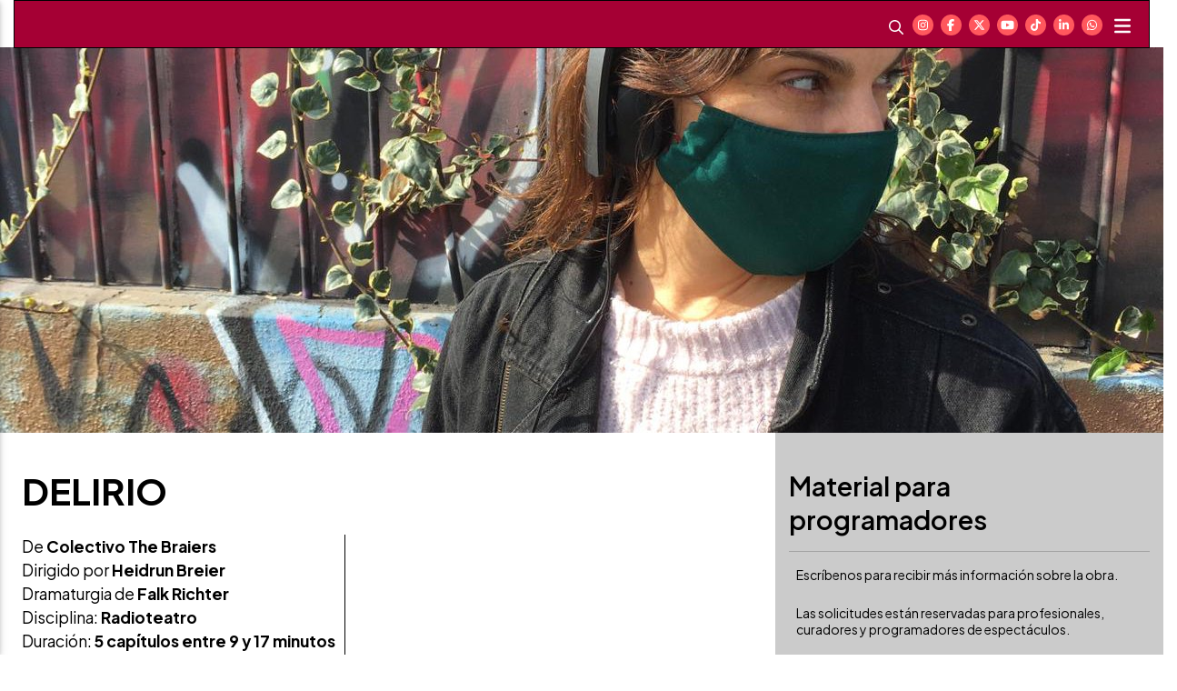

--- FILE ---
content_type: text/html; charset=utf-8
request_url: https://www.teatroamil.cl/que-hacemos/circulacion-nacional-e-internacional/catalogo/delirio/
body_size: 20875
content:



<!DOCTYPE html>
<html lang="en">
<head>
    
    <!-- Required meta tags -->
    <meta charset="utf-8">
    <meta name="viewport" content="width=device-width, initial-scale=1, shrink-to-fit=no">
    <meta name="keywords" content="Bootstrap, Landing page, Template, Registration, Landing">
    <meta name="viewport" content="width=device-width, initial-scale=1, maximum-scale=1">
    <meta name="author" content="Grayrids">
    <script src="https://kit.fontawesome.com/1c32fbae72.js" crossorigin="anonymous"></script>
    <!-- Bootstrap CSS -->
    <link rel="stylesheet" href="/static/2022/css/bootstrap.min.css">
    <link rel="stylesheet" href="/static/2022/css/animate.css">
    <link rel="stylesheet" href="/static/2022/css/main.css">
    <link rel="stylesheet" href="/static/2022/css/accessibility.css">
    <link rel="stylesheet" href="/static/2022/css/media-queries.css">
    <link rel="stylesheet" href="/static/2022/fonts/fonts.css">
    <link href="https://cdn.jsdelivr.net/npm/select2@4.1.0-rc.0/dist/css/select2.min.css" rel="stylesheet"/>

    <!--Fonts-->
    <link rel="preconnect" href="https://fonts.googleapis.com">
    <link rel="preconnect" href="https://fonts.gstatic.com" crossorigin>
    <link href="https://fonts.googleapis.com/css2?family=Bebas+Neue&family=Plus+Jakarta+Sans:ital,wght@0,200..800;1,200..800&display=swap" rel="stylesheet">
    
    <!--Flickity-->
    <link rel="stylesheet" href="/static/2022/css/flickity.css" media="screen">
    <!--Contraste-->
    <link href="/static/2022/css/accessibility-buttons.css" rel="stylesheet">
    <!--Menu Movil-->
    <link rel="stylesheet" href="/static/2022/css/menu_sideslide.css">
    <!--Calendario Diario-->
    <meta name="description" content="Fundación Internacional Teatro a Mil | 15 años comprometidos con las artes escénicas contemporáneas y el desarrollo cultural de
                            Chile y Latinoamérica.">
    <meta name="author" content="areaweb.cl">
    <meta property="og:title" content="DELIRIO | Fundación Teatro a Mil">
    <meta property="og:site_name" content="Fundación Teatro a Mil">
    <meta property="og:url" content="https://www.fundacionteatroamil.cl/que-hacemos/circulacion-nacional-e-internacional/catalogo/delirio/">
    
        <meta property="og:description"
              content='Fundación Internacional Teatro a Mil | 15 años comprometidos con las artes escénicas contemporáneas y el desarrollo cultural de Chile y Latinoamérica.'>
    
    <meta property="og:type" content="website">
    <meta name="twitter:card" content="summary_large_image">
    <meta name="twitter:site" content="@fundteatroamil">
    <meta name="twitter:creator" content="@fundteatroamil">
    <meta name="twitter:title" content="DELIRIO | Fundacion teatro a mil">
    
        <meta name="twitter:description"
              content="Fundación Internacional Teatro a Mil | SantiagoAMil | 15 años comprometidos con las artes escénicas contemporáneas y el desarrollo cultural de Chile y Latinoamérica.">
    <meta name="twitter:domain" content="fundacionteatroamil.cl">
    <title>
        
            DELIRIO | 
        Fundación Teatro a Mil
    </title>
    
    <style>
        .form-country {
            display: none;
        }
    </style>
</head>
<body>
<!-- Sidebar  -->
<div class="menu-wrap">
    <div id="MainMenu">
    <div class="w-100">
        <button class="close-button" id="close-button"><i class="far fa-times-circle"></i></button>
    </div>
    <div class="w-100 list-group panel">
        
           
            
        
            
                
            
        

        <a href="#elfestivalmov2" class="list-group-item collapsed elfestival" data-toggle="collapse"
           data-parent="#MainMenu">Fundación Teatro a Mil
            <i class="fas fa-angle-down"></i></a>
        <div class="collapse submenu-01 " id="elfestivalmov2" data-parent="#MainMenu">
            
                
                    <a href="/convocatoria-2024/" class="list-group-item collapsed">Convocatoria 2026</a>
                
            
                
                    <a href="#quienes-somos" class="list-group-item collapsed" data-toggle="collapse"
                       data-parent="#elfestivalmov2">Quiénes somos <i class="fas fa-angle-down"></i></a>
                    <div class="collapse submenu-01" id="quienes-somos" data-parent="#elfestivalmov2">
                        
                            
                                <li class="nolist"><a class="dropdown-item" href="/quienes-somos/conocenos/">Conócenos</a>
                                </li>
                            
                        
                            
                                <li class="nolist"><a class="dropdown-item" href="/quienes-somos/historia/">Historia</a>
                                </li>
                            
                        
                            
                                <li class="nolist"><a class="dropdown-item" href="/quienes-somos/colaboradores/">Colaboradores</a>
                                </li>
                            
                        
                            
                                <li class="nolist"><a class="dropdown-item" href="/quienes-somos/equipo/">Equipo</a>
                                </li>
                            
                        
                    </div>
                
            
                
                    <a href="/transparencia-2026/" class="list-group-item collapsed">Transparencia</a>
                
            
                
                    <a href="#que-hacemos" class="list-group-item collapsed" data-toggle="collapse"
                       data-parent="#elfestivalmov2">Programas y Proyectos <i class="fas fa-angle-down"></i></a>
                    <div class="collapse submenu-01" id="que-hacemos" data-parent="#elfestivalmov2">
                        
                            
                                <li class="nolist"><a class="dropdown-item" href="/que-hacemos/festival-teatro-mil/">Festival Teatro a Mil</a>
                                </li>
                            
                        
                            
                                <li class="nolist"><a class="dropdown-item" href="/que-hacemos/platea-25/">Platea 2025</a>
                                </li>
                            
                        
                            
                                <li class="nolist"><a class="dropdown-item" href="/que-hacemos/labesc%C3%A9nico/">Lab Escénico</a>
                                </li>
                            
                        
                            
                                <li class="nolist"><a class="dropdown-item" href="/que-hacemos/teatro-en-la-educacion/">Teatro en la educación</a>
                                </li>
                            
                        
                            
                                <li class="nolist"><a class="dropdown-item" href="/que-hacemos/cat%C3%A1logo-2024-2025/">Catálogo de Circulación 2026-2027</a>
                                </li>
                            
                        
                            
                                <li class="nolist"><a class="dropdown-item" href="/que-hacemos/catalogo-historico/">Catálogo Histórico</a>
                                </li>
                            
                        
                            
                                <li class="nolist"><a class="dropdown-item" href="/que-hacemos/territorios-creativos/">Territorios Creativos</a>
                                </li>
                            
                        
                            
                                <li class="nolist"><a class="dropdown-item" href="/que-hacemos/teatroamiltv/">Teatroamil.tv</a>
                                </li>
                            
                        
                            
                                <li class="nolist"><a class="dropdown-item" href="/que-hacemos/teatro-hoy/">Teatro Hoy</a>
                                </li>
                            
                        
                            
                                <li class="nolist"><a class="dropdown-item" href="/que-hacemos/danza-hoy/">Danza Hoy</a>
                                </li>
                            
                        
                            
                                <li class="nolist"><a class="dropdown-item" href="/que-hacemos/proyecto-al-teatro/">Al Teatro</a>
                                </li>
                            
                        
                    </div>
                
            
                
                    <a href="/trabaja-con-nosotros-2025/" class="list-group-item collapsed">Trabaja con nosotros</a>
                
            
                
                    <a href="/boleterias-2025/" class="list-group-item collapsed">Entradas y boleterías</a>
                
            



            

            <a class="list-group-item" href="/contacto2/" data-parent="#MainMenu">Contacto</a>
            <a class="list-group-item" href="/contacto-empresas/" data-parent="#MainMenu">Contacto Empresas</a>
        </div>
    </div>
    
    


</div>

    <div class="redes mt-4 pl-3">
        <ul>
            <li>
                <a href="https://www.instagram.com/fundacionteatroamil/?hl=es" target="_blank">
                    <i class="fa-brands fa-instagram"></i>
                </a>
            </li>
            <li>
                <a href="https://www.facebook.com/fundacionteatroamil" target="_blank">
                    <i class="fa-brands fa-facebook-f"></i>
                </a>
            </li>
            <li>
                <a href="https://twitter.com/fundteatroamil" target="_blank">
                    <i class="fa-brands fa-x-twitter"></i>
                </a>
            </li>
            <li>
                <a href="https://www.youtube.com/c/Fundaci%C3%B3nTeatroaMiloficial" target="_blank">
                    <i class="fa-brands fa-youtube"></i>
                </a>
            </li>
            <li>
                <a href="https://www.tiktok.com/@fundacionteatroamil?lang=es" target="_blank">
                    <i class="fa-brands fa-tiktok"></i>
                </a>
            </li>
            <li>
                <a href="https://www.linkedin.com/company/fundacion-fitam" target="_blank">
                    <i class="fa-brands fa-linkedin-in"></i>
                </a>
            </li>
        </ul>
    </div>
</div>

<header class="header-fitam">
    <!--Menu movil-->
    <div class="container-fluid fixed-top">
        <nav class="navbar-expand-lg navbar-light bg-color-01 d-block d-md-none">
            <div class="row m-0 vert-c">
                <div class="col-9 pr-0">
                    <div class="logos-header mobile-f">
                        <ul class="row vert-c m-0">
                            <li class="col-12 p-0">
                                <a class="navbar-brand vert-c h-logo" href="/">
                                    <img src = "/static/2024/img/logos-fundacion-2024.svg" class="img-fluid">
                                </a>
                            </li>
                            
                                
                            
                        </ul>
                    </div>
                </div>
                <div class="col-3 d-flex pl-0">
                    <div class="text-right ml-auto vert-c">
                        <div class="redes">
                            <ul>
                                <!--<li class="font-button">
                                <button type="button" aria-label="Increase Font" data-accessibility="font"><i class="fas fa-text-size"></i></button>
                              </li>-->
                                <li class="main-section pr-0">
                                    <button class="openSearchBtn" onclick="openSearch()"><i class="far fa-search"
                                                                                            aria-hidden="true"></i>
                                    </button>
                                </li>
                            </ul>
                        </div>
                    </div>
                    <div class="menu-top-nav text-right">
                        <button class="openMenuBtn menu-mobile">
                            <i class="fas fa-bars"></i>
                        </button>
                    </div>
                </div>
            </div>
        </nav>
    </div>
    <!--End Menu movil-->

    <!--Nav Desktop-->
    <div class="container-fluid fixed-top">
        <nav class="navbar navbar-expand-lg navbar-light bg-color-01 d-none d-md-block" id="main_navbar">
            <div class="row m-0 vert-c">
                <div class="col-6">
                    <div class="logos-header">
                        <ul class="row vert-c m-0">
                            <li class="col-12 p-0">
                                <a class="navbar-brand h-logo" href="/">
                                    <img src = "/static/2024/img/logos-fundacion-2024.svg" class="img-fluid">
                                </a>
                            </li>
                            
                                
                            
                        </ul>
                    </div>
                </div>
                <div class="col-6 d-flex">
                    <div class="text-right ml-auto pr-2 vert-c">
                        <div class="redes">
                            <ul>
                                <li class="main-section">
                                    <button class="openSearchBtn" onclick="openSearch()"><i class="far fa-search"
                                                                                            aria-hidden="true"></i>
                                    </button>
                                </li>
                                <li>
                                    <a href="https://www.instagram.com/fundacionteatroamil/?hl=es" target="_blank">
                                        <i class="fa-brands fa-instagram"></i>
                                    </a>
                                </li>
                                <li>
                                    <a href="https://www.facebook.com/fundacionteatroamil" target="_blank">
                                        <i class="fa-brands fa-facebook-f"></i>
                                    </a>
                                </li>
                                <li>
                                    <a href="https://twitter.com/fundteatroamil" target="_blank">
                                        <i class="fa-brands fa-x-twitter"></i>
                                    </a>
                                </li>
                                <li>
                                    <a href="https://www.youtube.com/c/Fundaci%C3%B3nTeatroaMiloficial" target="_blank">
                                        <i class="fa-brands fa-youtube"></i>
                                    </a>
                                </li>
                                <li>
                                    <a href="https://www.tiktok.com/@fundacionteatroamil?lang=es" target="_blank">
                                        <i class="fa-brands fa-tiktok"></i>
                                    </a>
                                </li>
                                <li>
                                    <a href="https://www.linkedin.com/company/fundacion-fitam" target="_blank">
                                        <i class="fa-brands fa-linkedin-in"></i>
                                    </a>
                                </li>
                                <li>
                                    <a href="https://wa.me/message/XUP6IOU3P5ICL1" target="_blank">
                                        <i class="fa-brands fa-whatsapp"></i>
                                    </a>
                                </li>
                                <!--<li class="font-button">
                                  <button class="size-b" type="button" aria-label="Increase Font" data-accessibility="font"><i class="fas fa-text-size"></i></button>
                                </li>-->
                                <!--<li class="language_select">
                    <small>
                      <a class="selected" href = "/static/2024/">
                        es
                      </a>
                      <a href = "/en/' %}">
                        en
                      </a>
                    </small>
                  </li>-->
                            </ul>
                        </div>
                    </div>
                    <div class="menu-top-nav text-right">
                        <button class="openMenuBtn" onclick="openMenu()">
                            <i class="fas fa-bars"></i>
                        </button>
                    </div>
                </div>
            </div>
            

            
        </nav>
        <!---->
        <section class="nuevo-menu fixed-top pt-3 animated slideInRight nnn" id="new-menu">
    <span class="layoutMenubtn" onclick="closeMenu()" title="Close Menu">×</span>
    <div class="container-fluid menu-full">
        <div class="accordion" id="accordionExample">
            
                
                    
                        
                                
                            
                        
                    
                

                
                     
                  
                        
                            
                                
                                    
                                        
                                          
                                                
                                                   
                                                
                                                
                                                  
                                                        
                                                    

                                                
                                            
                                                
                                            
                                        
                                    






                                
                            
                        
                    
                
            
            <div class="card">
                <div class="card-header" id="headingTwo">
                    <h2 class="mb-0">
                        <button class="btn btn-link btn-block text-left collapsed" type="button" data-toggle="collapse"
                                data-target="#collapseTwo" aria-expanded="false" aria-controls="collapseTwo">
                            Fundación Teatro a Mil <span class="float-right"><i class="fa-thin fa-plus-large"></i></span>
                        </button>
                    </h2>
                </div>
                <div id="collapseTwo" class="collapse show" aria-labelledby="headingTwo" data-parent="#accordionExample">
                    <div class="card-body pt-1 pb-2">
                        <div class='navContainer'>
                            <nav>
                                <ul>
                                    
                                        <li>
                                            
                                                <a href='/convocatoria-2024/' class="level-0 ">Convocatoria 2026</a>
                                            
                                        </li>
                                    
                                        <li>
                                            
                                                <a href='#null'
                                                   class="level-0 drop-menu show-arrow">Quiénes somos</a>
                                                <!-- ----levelOne---- -->
                                                <ul class='levelOne'>
                                                    
                                                        <li><a href="/quienes-somos/conocenos/">Conócenos</a></li>
                                                    
                                                        <li><a href="/quienes-somos/historia/">Historia</a></li>
                                                    
                                                        <li><a href="/quienes-somos/colaboradores/">Colaboradores</a></li>
                                                    
                                                        <li><a href="/quienes-somos/equipo/">Equipo</a></li>
                                                    

                                                </ul>
                                            
                                        </li>
                                    
                                        <li>
                                            
                                                <a href='/transparencia-2026/' class="level-0 ">Transparencia</a>
                                            
                                        </li>
                                    
                                        <li>
                                            
                                                <a href='#null'
                                                   class="level-0 drop-menu show-arrow">Programas y Proyectos</a>
                                                <!-- ----levelOne---- -->
                                                <ul class='levelOne'>
                                                    
                                                        <li><a href="/que-hacemos/festival-teatro-mil/">Festival Teatro a Mil</a></li>
                                                    
                                                        <li><a href="/que-hacemos/platea-25/">Platea 2025</a></li>
                                                    
                                                        <li><a href="/que-hacemos/labesc%C3%A9nico/">Lab Escénico</a></li>
                                                    
                                                        <li><a href="/que-hacemos/teatro-en-la-educacion/">Teatro en la educación</a></li>
                                                    
                                                        <li><a href="/que-hacemos/cat%C3%A1logo-2024-2025/">Catálogo de Circulación 2026-2027</a></li>
                                                    
                                                        <li><a href="/que-hacemos/catalogo-historico/">Catálogo Histórico</a></li>
                                                    
                                                        <li><a href="/que-hacemos/territorios-creativos/">Territorios Creativos</a></li>
                                                    
                                                        <li><a href="/que-hacemos/teatroamiltv/">Teatroamil.tv</a></li>
                                                    
                                                        <li><a href="/que-hacemos/teatro-hoy/">Teatro Hoy</a></li>
                                                    
                                                        <li><a href="/que-hacemos/danza-hoy/">Danza Hoy</a></li>
                                                    
                                                        <li><a href="/que-hacemos/proyecto-al-teatro/">Al Teatro</a></li>
                                                    

                                                </ul>
                                            
                                        </li>
                                    
                                        <li>
                                            
                                                <a href='/trabaja-con-nosotros-2025/' class="level-0 ">Trabaja con nosotros</a>
                                            
                                        </li>
                                    
                                        <li>
                                            
                                                <a href='/boleterias-2025/' class="level-0 ">Entradas y boleterías</a>
                                            
                                        </li>
                                    
                                    
                                    
                                    




                                    
                                    
                                    


                                    <li>
                                        <a class="level-0" href="/contacto2/">Contacto</a>
                                    </li>
                                    <li>
                                        <a class="level-0" href="/contacto-empresas/">Contacto Empresas</a>
                                    </li>
                                </ul>
                            </nav>
                        </div>
                    </div>
                </div>
            </div>

        </div>




</section>

        <!---->
    </div>
    <!--End Nav Desktop-->
</header>

    
<!--2019/obra_page.html-->



<!--<div class="container-fluid p-0">
        <div class="banner-top">
            <div class="carousel pt-lg-2 mt-lg-5 pt-md-2 mt-md-5 pt-sm-2 mt-sm-5 pt-2 mt-5">
                
                <div class="top-static-banner bg-banner" style="background-image: url('/media/images/Foto_Maca_2_91UcrpY.2e16d0ba.fill-1950x667-c100.jpg');">
                    <div class="banner-info">
                        <div class="container p-0">
                            <h1>DELIRIO</h1>
                            
                        </div>
                    </div>
                </div>
            </div>
        </div>
    </div>-->

</header>
<!-- Header Section End -->
<!-- Banner -->
<div id="banner-ficha" class="n-d pt-xl-1 pt-lg-1 pt-md-1 pt-sm-3 pt-5 mt-xl-5 mt-lg-5 mt-md-5 mt-sm-3 mt-3">
    
    
    
    
      
    

    
    <div class="bg-ficha vert-c d-none d-md-block">
      <div class="img-ficha">
        <img src="/media/images/Foto_Maca_2_91UcrpY.2e16d0ba.fill-1890x626.jpg" class="img-fluid">
      </div>
      
    </div>
    
    <div class="bg-ficha vert-c d-block d-md-none">
      <div class="img-ficha">
        <img src="/media/images/Foto_Maca_2_91UcrpY.2e16d0ba.fill-626x626.jpg" class="img-fluid">
      </div>
      
    </div>
  </div>
<!-- /Banner -->

<div class="container-fluid interior-fitam ficha-obra">
  <div class="row">
    <div class="col-lg-8 col-md-7 col-sm-12 col-12 cuerpo p-0">
      <div class="row row-eq-height px-xl-4 px-lg-4 px-md-4 px-sm-3 px-3">
        <div class="col-lg-12 col-md-12 col-sm-12 col-12 mb-4 mt-3 pt-4">
          
          
          
          <div class="descripcion-obra">
            <div class="titulo-ficha mb-4">
              <h1>DELIRIO</h1>
            </div>

            
          </div>

          <div class="text-block">
            <div class="mb-4 info">
              <div class="persons mb-4">
                
              </div>

              <div class="info-ficha-obra mb-4">
                <p>De <b>Colectivo</b> <b>The</b> <b>Braiers</b><br/> Dirigido por <b>Heidrun</b> <b>Breier</b><br/> Dramaturgia de <b>Falk</b> <b>Richter</b><br/> Disciplina: <b>Radioteatro</b><br/> Duración: <b>5 capítulos entre 9 y 17 minutos</b><br/> Recomendación: <b>+</b> <b>16 años</b></p><p></p>
              </div>

            </div>
          </div>

          
          <div class="mb-4 prensa cuerpo-frase py-4">
            <div id="carouselExampleSlidesOnly" class="carousel slide row" data-ride="false">
              <a class="carousel-control-prev col-1" href="#carouselExampleSlidesOnly" role="button" data-slide="prev">
                <span class="icon-prev"><img src="/static/2019/img/001-back-car-B.png" class="img-fluid" /></span>
                <span class="sr-only">Previous</span>
              </a>
              <div class="carousel-inner col">
                
                <div class="carousel-item active">
                  <p class="prensa text-big px-5 py-2" style="font-size: 1.5em;"></p>
                </div>
                
              </div>
              <a class="carousel-control-next col-1" href="#carouselExampleSlidesOnly" role="button" data-slide="next">
                <span class="icon-next"><img src="/static/2019/img/002-next-car-B.png" class="img-fluid" /></span>
                <span class="sr-only">Next</span>
              </a>
            </div>
          </div>
          

          <div class="text-block">
            <div class="mb-4 resena">
              <p><i>Delirio</i> es un texto alemán contemporáneo que profundiza en la relación amorosa moderna. Con humor e ironía, su autor, Falk Richter, discute en él sobre el deseo de felicidad, de realización personal y de amor en una sociedad multimedia del siglo XXI. Esta adaptación teatral, realizada por el Colectivo The Braiers, potencia estos conflictos que encarna una pareja a través de diferentes texturas sonoras.</p><p>La añoranza clandestina de liberación y de pérdida de control, ¿solamente se puede concretar en un torrente de consumo, de trabajo o en la bolsa de acciones? ¿Se ha convertido nuestra ganada autonomía y auto-responsabilidad como individuo en una maldición?</p>
            </div>
          </div>
          <!-- galeria -->

          
          
          
          
          
          


          
          
          
          
          
          
          
          
          
          
          
          
          
          
          
          
          
          
          
          
          <!-- end galeria -->
          <!--director--->

          
          
          
          
          
          

          
          <div class="carousel-photos ficha-galeria mb-4 py-4">
            <div id="galeriaficha" class="carousel slide" data-ride="carousel">
              <div class="carousel-inner">
                
                
                <div class="carousel-item active">
                  
                  
                  <img class="d-block w-100" src="/media/images/Foto_Nestor_3.2e16d0ba.fill-1154x770.jpg" alt="DELIRIO">
                  
                  &nbsp;
                  
                </div>
                
                <div class="carousel-item ">
                  
                  
                  <img class="d-block w-100" src="/media/images/Foto_PABLO.2e16d0ba.fill-1154x770.jpg" alt="DELIRIO">
                  
                  &nbsp;
                  
                </div>
                
                <div class="carousel-item ">
                  
                  
                  <img class="d-block w-100" src="/media/images/Foto_Gonzalo_1.2e16d0ba.fill-1154x770.jpg" alt="DELIRIO">
                  
                  &nbsp;
                  
                </div>
                
                <div class="carousel-item ">
                  
                  
                  <img class="d-block w-100" src="/media/images/Foto_Maca_3.2e16d0ba.fill-1154x770.jpg" alt="DELIRIO">
                  
                  &nbsp;
                  
                </div>
                

              </div>
              <a class="carousel-control-prev" href="#galeriaficha" role="button" data-slide="prev">
                <span class="icon-prev"><img src="/static/2019/img/001-back-car.png" class="img-fluid" /></span>
                <span class="sr-only">Previous</span>
              </a>
              <a class="carousel-control-next" href="#galeriaficha" role="button" data-slide="next">
                <span class="icon-next"><img src="/static/2019/img/002-next-car.png" class="img-fluid" /></span>
                <span class="sr-only">Next</span>
              </a>
              
              
              
              
              </ol>
            </div>
          </div>
          
          <div class="row">
            
          </div>

          <!--end director--->


          <!--end director_dos--->
          <!--dramaturgia--->

          <!--end dramaturgia--->
          <!--ficha--->
          
          <div class="contenedor-titulo section-block">
            <div class="section-block">
              <div class="contenedor-titulo mb-4">
                <p><strong>Ficha artística</strong></p>
              </div>
            </div>
          </div>
          <div class="col-12 persona p-0">
            <p><p>Dramaturgia: <b>Falk</b> <b>Richter</b> | Traducción: <b>Margit</b> <b>Schmohl</b> | Dirección y adaptación: <b>Heidrun</b> <b>Breier</b> | Elenco: <b>Néstor</b> <b>Cantillana, Macarena</b> <b>Teke, Gonzalo Muñoz Lerner, Pablo</b> <b>Schwarz, América Navarro García, Gabriel Muñoz</b> <b>Breier</b> | Música: <b>Diego González</b> | Sonido y mezcla: <b>Nicolás Moreno</b> | Producción: <b>Inés Bascuñán</b> | Coproducción: <b>Colectivo</b> <b>The</b> <b>Braiers, Fundación Teatro a Mil, Goethe</b> <b>Institut, Teatro Municipal de Ovalle, Emisor</b> <b>Podcasting.</b></p></p>
          </div>
          
          <!--end ficha--->

          <!--mentoria_artistica--->
          
          <!--end mentoria_artistica--->
          <!--mentoria_tecnica--->
          
          <!--end mentoria_artistica--->
          <!--mentoria_curatorial--->
          
          <!--end mentoria_artistica--->

          <!-- PDF prensa -->
          
          <!-- end PDF prensa -->
          
          
          
          <!-- solo celular form completa y archivos -->
          <span class="d-block d-md-none">

            <div class="contenedor-titulo section-block">
              <div class="section-block">
                <div class="contenedor-titulo mb-4">
                  <p>
                    <a href="#obra_completa" data-toggle="collapse" aria-expanded="false" class="collapsed">
                      <strong>Material para programadores<i class="fas fa-angle-down"></i>
                      </strong>
                    </a>
                  </p>
                </div>
              </div>
            </div>
            <div class="collapse" id="obra_completa"> 




<form method="post" action="/ver_obra_completa_form/3425/" class="">
    <input type='hidden' name='csrfmiddlewaretoken' value='pRNGsZO7B7kfNfcG7I4C8v0U0Um51vRE7QTys2lEkqPIBNEsPh4SPfrK2tDiNwW2' />
    <div class="row px-2 pb-4 m-0 ver-completa">
        <div class="col-12">
            
            <p>Escríbenos para recibir más información sobre la obra.</p>
                <p>Las solicitudes están reservadas para profesionales, curadores y programadores de espectáculos.</p>
            
        </div>
        <div class="col-12">
            <p><strong>Email</strong><br>
            <input type="email" name="email" maxlength="254" required id="id_email" /></p>
        </div>
        <div class="col-12">
             <p><strong>Nombre Completo</strong><br>
            
                <input type="text" name="nombre" maxlength="200" required id="id_nombre" /></p>
        </div>
        <div class="col-12">
             <p><strong>Institución a la que pertenece</strong><br>
            
                <input type="text" name="institucion" maxlength="200" required id="id_institucion" /></p>
        </div>
        <div class="col-12">
             <p><strong>Mensaje</strong><br>
                <textarea name="mensaje" cols="40" rows="10" id="id_mensaje">
</textarea></p>
        </div>
        <div class="col-12 link-content">
              <button type="submit" class="btn btn-primary">Enviar</button> 
        </div>
    </div>
</form>
</div>
            <br>
            

            <br>


          </span>
          
          <!-- logos -->
          

          
        </div>
      </div>
    </div>



    <div class="col-lg-4 col-md-5 col-sm-12 col-12 bg-side side-ficha px-0 d-none d-md-block mb-5 n-d side-obra">
      <div class="row m-0">
        <div class="col-12 section-block mt-4 pt-3">
          <div class="titulo-seccion">
            <p>Material para programadores</p>
            <hr>
          </div>
        </div>
        <span class="d-none d-md-block">




<form method="post" action="/ver_obra_completa_form/3425/" class="">
    <input type='hidden' name='csrfmiddlewaretoken' value='pRNGsZO7B7kfNfcG7I4C8v0U0Um51vRE7QTys2lEkqPIBNEsPh4SPfrK2tDiNwW2' />
    <div class="row px-2 pb-4 m-0 ver-completa">
        <div class="col-12">
            
            <p>Escríbenos para recibir más información sobre la obra.</p>
                <p>Las solicitudes están reservadas para profesionales, curadores y programadores de espectáculos.</p>
            
        </div>
        <div class="col-12">
            <p><strong>Email</strong><br>
            <input type="email" name="email" maxlength="254" required id="id_email" /></p>
        </div>
        <div class="col-12">
             <p><strong>Nombre Completo</strong><br>
            
                <input type="text" name="nombre" maxlength="200" required id="id_nombre" /></p>
        </div>
        <div class="col-12">
             <p><strong>Institución a la que pertenece</strong><br>
            
                <input type="text" name="institucion" maxlength="200" required id="id_institucion" /></p>
        </div>
        <div class="col-12">
             <p><strong>Mensaje</strong><br>
                <textarea name="mensaje" cols="40" rows="10" id="id_mensaje">
</textarea></p>
        </div>
        <div class="col-12 link-content">
              <button type="submit" class="btn btn-primary">Enviar</button> 
        </div>
    </div>
</form>
</span>

        
        
        
        
        
        
        
        
        
        
        
        
        
        
        
        
        
        
        
        
        
        
        
        
        
        
        
        
        
        
        
        
        

        
        
        
        
        
        
        
        
        
        
        
        
        
        
        
        
        
        
        
        
        
        
        
        
        

        

        
        
        
        
        
        
        
        
        
        
        
        
        
        
        
        
        
        
        
        
        
        
        
        
        
        
        
        
        
        
        
        
        
        
        
        
        
        
        
        
        
        
      </div>
    </div>

  </div>
</div>


<div class="container-fluid p-0">
  <div class="row">
    <div class="col mb-3">
      <hr />
    </div>
  </div>
</div>































    <!--<footer class="f23 py-5">
        <div class="container-custom">
            <div class="footer-info">
                <div class="row">
                    <div class="col-xl-3 col-lg-3 col-md-3 col-sm-8 col-8 pr-xl-5 pr-lg-5 pr-md-5 pr-sm-3 pr-3">
                        <div class="logo mb-4">
                            <a href="https://teatroamil.cl/" target="_blank">
                                <img src="/static/2022/img/logo.svg" class="img-fluid">
                            </a>
                        </div>
                    </div>

                    <div class="col-xl-3 col-lg-3 col-md-3 col-sm-12 col-12 pl-xl-4 pl-lg-4 pl-md-4 pl-sm-3 pl-3">
                        <div class="mb-4">
                            <p><strong>Dónde estamos</strong></p>
                            <p>Marchant Pereira 201, of 201, Providencia, Santiago, Chile.<br>
                                Código postal 7500531</p>
                        </div>
                        <div class="mb-4">
                            <p><strong>Llámanos</strong></p>
                            <a href="https://wa.me/message/XUP6IOU3P5ICL1" target="_blank">+569 6312 2331</a>
                        </div>
                    </div>

                    <div class="col-xl-3 col-lg-3 col-md-3 col-sm-12 col-12 pl-xl-4 pl-lg-4 pl-md-4 pl-sm-3 pl-3">
                        <div class="mb-4">
                            <a href="https://teatroamil.cl/quienes-somos/transparencia/" target="_self"><strong>Transparencia</strong></a><br/>
                            <a href="https://teatroamil.cl/quienes-somos/transparencia/#informes" target="_self">Aportes
                                e informes</a><br/>
                            <a href="https://teatroamil.cl/quienes-somos/transparencia/#estudios" target="_self">Estudios
                                de Públicos</a>
                        </div>
                        <div class="mb-4">
                            <p><strong>Boletería</strong></p>
                            <a href="https://teatroamil.cl/venta-de-entradas/" target="_self">Cartelera en curso</a>
                        </div>
                        <div class="mb-xl-0 mb-lg-0 mb-md-0 mb-sm-4 mb-4">
                            <p><strong>Convocatoria Festival</strong></p>
                            <a href="https://teatroamil.cl/formularios/postulacion2024/" target="_self">Edición 2024</a>
                        </div>
                    </div>

                    <div class="col-xl-3 col-lg-3 col-md-3 col-sm-12 col-12 pl-xl-4 pl-lg-4 pl-md-4 pl-sm-3 pl-3">
                        <p><strong>Redes sociales</strong></p>
                        <div class="redes pt-2">
                            <ul>
                                <li>
                                    <a href="https://www.instagram.com/fundacionteatroamil/?hl=es" target="_blank">
                                        <i class="fa-brands fa-instagram"></i>Instagram
                                    </a>
                                </li>
                                <li>
                                    <a href="https://www.facebook.com/fundacionteatroamil" target="_blank">
                                        <i class="fa-brands fa-facebook"></i>Facebook
                                    </a>
                                </li>
                                <li>
                                    <a href="https://twitter.com/fundteatroamil" target="_blank">
                                        <i class="fa-brands fa-x-twitter"></i>Twitter
                                    </a>
                                </li>
                                <li>
                                    <a href="https://www.youtube.com/c/Fundaci%C3%B3nTeatroaMiloficial" target="_blank">
                                        <i class="fa-brands fa-youtube"></i>Youtube
                                    </a>
                                </li>
                                <li>
                                    <a href="https://www.linkedin.com/company/fundacion-fitam" target="_blank">
                                        <i class="fa-brands fa-linkedin"></i>LinkedIn
                                    </a>
                                </li>
                            </ul>
                        </div>
                    </div>

                    
                    
                    
                    
                    
                    
                    
                    
                    
                    
                    
                </div>
            </div>
        </div>
    </footer>-->

    <footer class="footer-info pb-5">
        <div class="container-custom">
          <div class="footer-info pt-5">
            <div class="row">
              <div class="col-xl-4 col-lg-4 col-md-4 col-sm-12 col-12 pr-xl-5 pr-lg-5 pr-md-5 pr-sm-3 pr-3">
                <div class="logos-2024">
                  <div class="logo-fundacion mb-5">
                    <img src = "/static/2024/img/logos-fundacion-2024.svg" class="img-fluid">
                  </div>
                  <div class="logo-apoyo pr-3">
                    <img src = "/static/2024/img/Footer-2024-01-v2.svg" class="img-fluid">
                  </div>
                </div>
              </div>
              <div class="col-xl-3 col-lg-3 col-md-3 col-sm-12 col-12 pl-xl-4 pl-lg-4 pl-md-4 pl-sm-3 pl-3">
                <div class="mb-4">
                  <p><strong>Dónde estamos</strong></p>
                  <p>Marchant Pereira 201, of 201, Providencia, Santiago, Chile.<br>
                    Código postal 7500531</p>
                </div>
                <div class="mb-4">
                  <p><strong>Llámanos</strong></p>
                  <a href="https://wa.me/message/XUP6IOU3P5ICL1" target="_blank">+569 6312 2331</a>
                </div>
              </div>
              <div class="col-xl-3 col-lg-3 col-md-3 col-sm-12 col-12 pl-xl-4 pl-lg-4 pl-md-4 pl-sm-3 pl-3">
                <div class="mb-4">
                  <a href="https://teatroamil.cl/transparencia/" target="_self"><strong>Transparencia</strong></a><br>
                  <a href="https://teatroamil.cl/transparencia/#informes" target="_self">Aportes e informes</a><br>
                  <a href="https://teatroamil.cl/transparencia/#estudios" target="_self">Estudios de Públicos</a>
                </div>
                <div class="mb-4">
                  <p><strong>Boletería</strong></p>
                  <a href="https://teatroamil.cl/venta-de-entradas/" target="_self">Cartelera en curso</a>
                </div>
                <div class="mb-xl-0 mb-lg-0 mb-md-0 mb-sm-4 mb-4">
                  <p><strong>Trabaja con nosotros</strong></p>
                  <a href="https://teatroamil.cl/quienes-somos/trabaja-con-nosotros/" target="_self">Conoce las convocatorias</a>
                </div>
              </div>
              <div class="col-xl-2 col-lg-2 col-md-2 col-sm-12 col-12 pl-xl-4 pl-lg-4 pl-md-4 pl-sm-3 pl-3">
                <p><strong>Redes sociales</strong></p>
                <div class="redes pt-2">
                  <ul>
                    <li>
                      <a href="https://www.instagram.com/fundacionteatroamil/?hl=es" target="_blank">
                        <i class="fa-brands fa-instagram"></i> Instagram
                      </a>
                    </li>
                    <li>
                      <a href="https://www.facebook.com/fundacionteatroamil" target="_blank">
                        <i class="fa-brands fa-facebook"></i> Facebook
                      </a>
                    </li>
                    <li>
                      <a href="https://twitter.com/fundteatroamil" target="_blank">
                        <i class="fa-brands fa-x-twitter"></i> Twitter
                      </a>
                    </li>
                    <li>
                      <a href="https://www.youtube.com/c/Fundaci%C3%B3nTeatroaMiloficial" target="_blank">
                        <i class="fa-brands fa-youtube"></i> Youtube
                      </a>
                    </li>
                    <li>
                      <a href="https://www.linkedin.com/company/fundacion-fitam" target="_blank">
                        <i class="fa-brands fa-linkedin"></i> LinkedIn
                      </a>
                    </li>
                    <li>
                        <a href="https://wa.me/message/XUP6IOU3P5ICL1" target="_blank">
                            <i class="fa-brands fa-whatsapp"></i> Whatsapp
                        </a>
                    </li>
                  </ul>
                </div>
              </div>
            </div>
          </div>
        </div>
      </footer>
    <div class="newsletter2024 py-5">
        <div class="container-custom">
            <div class="row">
                <div class="col-xl-8 offset-xl-2">
                    <form class="mail" method="post" action="/newsletter/" id="newsletter_form">
                        <div class="newsletter">
                            <div class="form-news-1 news1">
                                <div class="row row-eq-height">
                                    <div class="col-xl-6 col-lg-6 col-md-6 col-sm-12 col-12">
                                        <div class="titulo-seccion mb-xl-0 mb-lg-0 mb-md-0 mb-sm-4 mb-4">
                                            <div class="text-left">
                                                <p>Suscríbete a nuestro newsletter</p>
                                            </div>
                                            <div class="form-check mt-1 text-left" id="check1">
                                                <input class="form-check-input" type="checkbox" value=""
                                                       id="defaultCheck1">
                                                <label class="form-check-label" for="defaultCheck1">
                                                    <small>Acepto las <a href="#" data-toggle="modal"
                                                                         data-target="#privacidad"
                                                                         style="text-decoration: underline">políticas
                                                        de privacidad</a></small>.
                                                </label>
                                            </div>
                                        </div>
                                    </div>
                                    <div class="col-xl-6 col-lg-6 col-md-6 col-sm-12 col-12">
                                        <form>
                                            <div class="input-group mb-xl-0 mb-lg-0 mb-md-0 mb-sm-3 mb-3">
                                                <input name="email" id="email" type="email" class="form-control"
                                                       placeholder="Tu email"
                                                       aria-label="Tu email" aria-describedby="basic-addon2"
                                                       required>
                                                <div class="input-group-append">
                                                    <button class="btn btn-outline-secondary" type="button"
                                                            id="button1"><i
                                                            class="fa-light fa-angle-right"></i></button>
                                                </div>
                                            </div>
                                            <input name="country" id="country" type="text" class="form-country"
                                                   placeholder="país" aria-label="pais"
                                                   aria-describedby="basic-pais">
                                    </div>
                                </div>
                            </div>
                            <div class="form-news-2 news2 intereses">
                                <div class="row row-eq-height">
                                    <div class="col-xl-4 col-lg-6 col-md-6 col-sm-12 col-12">
                                        <div class="titulo-seccion text-left mb-xl-0 mb-lg-0 mb-md-0 mb-sm-4 mb-4">
                                            <p>¿Cuáles son tus intereses?</p>
                                        </div>
                                    </div>
                                    <div class="col-xl-8 col-lg-8 col-md-8 col-sm-12 col-12">
                                        <div class="row">
                                            <div class="col-6 mb-4 interesesform">
                                                <div class="form-check">
                                                    <input class="form-check-input" type="checkbox" name="intereses"
                                                           value="PRESENCIAL"
                                                           id="id_intereses_0"/>
                                                    <label for="id_intereses_0"
                                                           class="form-check-label">Presencial</label>
                                                </div>
                                                <div class="form-check">
                                                    <input class="form-check-input" type="checkbox" name="intereses"
                                                           value="DIGITAL"
                                                           id="id_intereses_0d"/>
                                                    <label for="id_intereses_0d"
                                                           class="form-check-label">Digital</label>
                                                </div>
                                                <div class="form-check">
                                                    <input class="form-check-input" type="checkbox" name="intereses"
                                                           value="DANZA"
                                                           id="id_intereses_1"/>
                                                    <label for="id_intereses_1"
                                                           class="form-check-label">Danza</label>
                                                </div>
                                                <div class="form-check">
                                                    <input class="form-check-input" type="checkbox" name="intereses"
                                                           value="ACTIVIDADES Y MEDIACIÓN"
                                                           id="id_intereses_1am"/>
                                                    <label for="id_intereses_1am" class="form-check-label">Actividades
                                                        y
                                                        mediación </label>
                                                </div>
                                                <div class="form-check">
                                                    <input class="form-check-input" type="checkbox" name="intereses"
                                                           value="FAMILIAR"
                                                           id="id_intereses_1fam"/>
                                                    <label for="id_intereses_1fam"
                                                           class="form-check-label">Familiar</label>
                                                </div>
                                            </div>
                                            <div class="col-6 mb-4 interesesform">

                                                <div class="form-check">
                                                    <input class="form-check-input" type="checkbox" name="intereses"
                                                           value="ESPECTÁCULOS GRATUITOS"
                                                           id="id_intereses_1gra"/>
                                                    <label for="id_intereses_1gra" class="form-check-label">Espectáculos
                                                        gratuitos</label>
                                                </div>
                                                <div class="form-check">
                                                    <input class="form-check-input" type="checkbox" name="intereses"
                                                           value="OBRAS NACIONALES"
                                                           id="id_intereses_1nac"/>
                                                    <label for="id_intereses_1nac" class="form-check-label">Obras
                                                        nacionales</label>
                                                </div>
                                                <div class="form-check">
                                                    <input class="form-check-input" type="checkbox" name="intereses"
                                                           value="OBRAS INTERNACIONALES"
                                                           id="id_intereses_1int"/>
                                                    <label for="id_intereses_1int" class="form-check-label">Obras
                                                        internacionales</label>
                                                </div>
                                                <div class="form-check">
                                                    <input class="form-check-input" type="checkbox" name="intereses"
                                                           value="CRÍTICA SOCIAL Y POLÍTICA"
                                                           id="id_intereses_1cri"/>
                                                    <label for="id_intereses_1cri" class="form-check-label">CrÍtica
                                                        social y
                                                        polÍtica</label>
                                                </div>
                                            </div>
                                            <div class="col-xl-8 col-lg-8 col-md-7 col-sm-12 col-12">
                                                <div class="select-comuna">
                                                    <div class="form-group row vert-c">
                                                        <label for="comunas"
                                                               class="col-sm-3 col-form-label comuna pr-0"><small>Comuna</small></label>
                                                        <div class="col-sm-9">
                                                            
                                                            <!-- a select with all chilean comunas -->
                                                            <select id="comunas" name="comuna">
                                                                <option value="">Seleccionar</option>
                                                                <option value="otra">Otra</option>
                                                                <option value="Algarrobo">Algarrobo</option>
                                                                <option value="Alhué">Alhué</option>
                                                                <option value="Alto Biobío">Alto Biobío</option>
                                                                <option value="Alto del Carmen">Alto del Carmen
                                                                </option>
                                                                <option value="Alto Hospicio">Alto Hospicio</option>
                                                                <option value="Ancud">Ancud</option>
                                                                <option value="Andacollo">Andacollo</option>
                                                                <option value="Angol">Angol</option>
                                                                <option value="Antártica">Antártica</option>
                                                                <option value="Antofagasta">Antofagasta</option>
                                                                <option value="Antuco">Antuco</option>
                                                                <option value="Arauco">Arauco</option>
                                                                <option value="Arica">Arica</option>
                                                                <option value="Buin">Buin</option>
                                                                <option value="Bulnes">Bulnes</option>
                                                                <option value="Cabildo">Cabildo</option>
                                                                <option value="Cabo de Hornos">Cabo de Hornos
                                                                </option>
                                                                <option value="Cabrero">Cabrero</option>
                                                                <option value="Calama">Calama</option>
                                                                <option value="Calbuco">Calbuco</option>
                                                                <option value="Caldera">Caldera</option>
                                                                <option value="Calera">Calera</option>
                                                                <option value="Calera de Tango">Calera de Tango
                                                                </option>
                                                                <option value="Calle Larga">Calle Larga</option>
                                                                <option value="Camarones">Camarones</option>
                                                                <option value="Camiña">Camiña</option>
                                                                <option value="Canela">Canela</option>
                                                                <option value="Carahue">Carahue</option>
                                                                <option value="Cartagena">Cartagena</option>
                                                                <option value="Casablanca">Casablanca</option>
                                                                <option value="Castro">Castro</option>
                                                                <option value="Cauquenes">Cauquenes</option>
                                                                <option value="Cerrillos">Cerrillos</option>
                                                                <option value="Cerro Navia">Cerro Navia</option>
                                                                <option value="Chaitén">Chaitén</option>
                                                                <option value="Chanco">Chanco</option>
                                                                <option value="Chañaral">Chañaral</option>
                                                                <option value="Chépica">Chépica</option>
                                                                <option value="Chiguayante">Chiguayante</option>
                                                                <option value="Chile Chico">Chile Chico</option>
                                                                <option value="Chillán">Chillán</option>
                                                                <option value="Chillán Viejo">Chillán Viejo</option>
                                                                <option value="Chimbarongo">Chimbarongo</option>
                                                                <option value="Cholchol">Cholchol</option>
                                                                <option value="Chonchi">Chonchi</option>
                                                                <option value="Cisnes">Cisnes</option>
                                                                <option value="Cobquecura">Cobquecura</option>
                                                                <option value="Cochamó">Cochamó</option>
                                                                <option value="Cochrane">Cochrane</option>
                                                                <option value="Codegua">Codegua</option>
                                                                <option value="Coelemu">Coelemu</option>
                                                                <option value="Coihueco">Coihueco</option>
                                                                <option value="Coinco">Coinco</option>
                                                                <option value="Colbún">Colbún</option>
                                                                <option value="Colchane">Colchane</option>
                                                                <option value="Colina">Colina</option>
                                                                <option value="Collipulli">Collipulli</option>
                                                                <option value="Coltauco">Coltauco</option>
                                                                <option value="Combarbalá">Combarbalá</option>
                                                                <option value="Concepción">Concepción</option>
                                                                <option value="Conchalí">Conchalí</option>
                                                                <option value="Concón">Concón</option>
                                                                <option value="Constitución">Constitución</option>
                                                                <option value="Contulmo">Contulmo</option>
                                                                <option value="Copiapó">Copiapó</option>
                                                                <option value="Coquimbo">Coquimbo</option>
                                                                <option value="Coronel">Coronel</option>
                                                                <option value="Corral">Corral</option>
                                                                <option value="Cunco">Cunco</option>
                                                                <option value="Curacautín">Curacautín</option>
                                                                <option value="Curacaví">Curacaví</option>
                                                                <option value="Curaco de Vélez">Curaco de Vélez
                                                                </option>
                                                                <option value="Curanilahue">Curanilahue</option>
                                                                <option value="Curarrehue">Curarrehue</option>
                                                                <option value="Curepto">Curepto</option>
                                                                <option value="Curicó">Curicó</option>
                                                                <option value="Dalcahue">Dalcahue</option>
                                                                <option value="Diego de Almagro">Diego de Almagro
                                                                </option>
                                                                <option value="Doñihue">Doñihue</option>
                                                                <option value="El Bosque">El Bosque</option>
                                                                <option value="El Carmen">El Carmen</option>
                                                                <option value="El Monte">El Monte</option>
                                                                <option value="El Quisco">El Quisco</option>
                                                                <option value="El Tabo">El Tabo</option>
                                                                <option value="Empedrado">Empedrado</option>
                                                                <option value="Ercilla">Ercilla</option>
                                                                <option value="Estación Central">Estación Central
                                                                </option>
                                                                <option value="Florida">Florida</option>
                                                                <option value="Freire">Freire</option>
                                                                <option value="Freirina">Freirina</option>
                                                                <option value="Fresia">Fresia</option>
                                                                <option value="Frutillar">Frutillar</option>
                                                                <option value="Futaleufú">Futaleufú</option>
                                                                <option value="Futrono">Futrono</option>
                                                                <option value="Galvarino">Galvarino</option>
                                                                <option value="General Lagos">General Lagos</option>
                                                                <option value="Gorbea">Gorbea</option>
                                                                <option value="Graneros">Graneros</option>
                                                                <option value="Guaitecas">Guaitecas</option>
                                                                <option value="Hijuelas">Hijuelas</option>
                                                                <option value="Hualaihué">Hualaihué</option>
                                                                <option value="Hualañé">Hualañé</option>
                                                                <option value="Hualpén">Hualpén</option>
                                                                <option value="Hualqui">Hualqui</option>
                                                                <option value="Huara">Huara</option>
                                                                <option value="Huasco">Huasco</option>
                                                                <option value="Huechuraba">Huechuraba</option>
                                                                <option value="Illapel">Illapel</option>
                                                                <option value="Independencia">Independencia</option>
                                                                <option value="Iquique">Iquique</option>
                                                                <option value="Isla de Maipo">Isla de Maipo</option>
                                                                <option value="Isla de Pascua">Isla de Pascua
                                                                </option>
                                                                <option value="Juan Fernández">Juan Fernández
                                                                </option>
                                                                <option value="La Cisterna">La Cisterna</option>
                                                                <option value="La Cruz">La Cruz</option>
                                                                <option value="La Estrella">La Estrella</option>
                                                                <option value="La Florida">La Florida</option>
                                                                <option value="La Granja">La Granja</option>
                                                                <option value="La Higuera">La Higuera</option>
                                                                <option value="La Ligua">La Ligua</option>
                                                                <option value="La Pintana">La Pintana</option>
                                                                <option value="La Reina">La Reina</option>
                                                                <option value="La Serena">La Serena</option>
                                                                <option value="La Unión">La Unión</option>
                                                                <option value="Lago Ranco">Lago Ranco</option>
                                                                <option value="Lago Verde">Lago Verde</option>
                                                                <option value="Laguna Blanca">Laguna Blanca</option>
                                                                <option value="Laja">Laja</option>
                                                                <option value="Lampa">Lampa</option>
                                                                <option value="Lanco">Lanco</option>
                                                                <option value="Las Cabras">Las Cabras</option>
                                                                <option value="Las Condes">Las Condes</option>
                                                                <option value="Lautaro">Lautaro</option>
                                                                <option value="Lebu">Lebu</option>
                                                                <option value="Licantén">Licantén</option>
                                                                <option value="Limache">Limache</option>
                                                                <option value="Linares">Linares</option>
                                                                <option value="Litueche">Litueche</option>
                                                                <option value="Llanquihue">Llanquihue</option>
                                                                <option value="Lo Barnechea">Lo Barnechea</option>
                                                                <option value="Lo Espejo">Lo Espejo</option>
                                                                <option value="Lo Prado">Lo Prado</option>
                                                                <option value="Lolol">Lolol</option>
                                                                <option value="Loncoche">Loncoche</option>
                                                                <option value="Longaví">Longaví</option>
                                                                <option value="Lonquimay">Lonquimay</option>
                                                                <option value="Los Alamos">Los Alamos</option>
                                                                <option value="Los Andes">Los Andes</option>
                                                                <option value="Los Angeles">Los Angeles</option>
                                                                <option value="Los Lagos">Los Lagos</option>
                                                                <option value="Los Muermos">Los Muermos</option>
                                                                <option value="Los Sauces">Los Sauces</option>
                                                                <option value="Los Vilos">Los Vilos</option>
                                                                <option value="Lota">Lota</option>
                                                                <option value="Lumaco">Lumaco</option>
                                                                <option value="Machalí">Machalí</option>
                                                                <option value="Macul">Macul</option>
                                                                <option value="Máfil">Máfil</option>
                                                                <option value="Maipú">Maipú</option>
                                                                <option value="Malloa">Malloa</option>
                                                                <option value="Marchihue">Marchihue</option>
                                                                <option value="María Elena">María Elena</option>
                                                                <option value="María Pinto">María Pinto</option>
                                                                <option value="Mariquina">Mariquina</option>
                                                                <option value="Maule">Maule</option>
                                                                <option value="Maullín">Maullín</option>
                                                                <option value="Mejillones">Mejillones</option>
                                                                <option value="Melipeuco">Melipeuco</option>
                                                                <option value="Melipilla">Melipilla</option>
                                                                <option value="Molina">Molina</option>
                                                                <option value="Monte Patria">Monte Patria</option>
                                                                <option value="Mostazal">Mostazal</option>
                                                                <option value="Mulchén">Mulchén</option>
                                                                <option value="Nacimiento">Nacimiento</option>
                                                                <option value="Nancagua">Nancagua</option>
                                                                <option value="Natales">Natales</option>
                                                                <option value="Navidad">Navidad</option>
                                                                <option value="Negrete">Negrete</option>
                                                                <option value="Ninhue">Ninhue</option>
                                                                <option value="Ñiquén">Ñiquén</option>
                                                                <option value="Nogales">Nogales</option>
                                                                <option value="Nueva Imperial">Nueva Imperial
                                                                </option>
                                                                <option value="Ñuñoa">Ñuñoa</option>
                                                                <option value="O'Higgins">O'Higgins</option>
                                                                <option value="Olivar">Olivar</option>
                                                                <option value="Ollagüe">Ollagüe</option>
                                                                <option value="Olmué">Olmué</option>
                                                                <option value="Osorno">Osorno</option>
                                                                <option value="Ovalle">Ovalle</option>
                                                                <option value="Padre Hurtado">Padre Hurtado</option>
                                                                <option value="Padre las Casas">Padre las Casas
                                                                </option>
                                                                <option value="Paiguano">Paiguano</option>
                                                                <option value="Paillaco">Paillaco</option>
                                                                <option value="Paine">Paine</option>
                                                                <option value="Palena">Palena</option>
                                                                <option value="Palmilla">Palmilla</option>
                                                                <option value="Panguipulli">Panguipulli</option>
                                                                <option value="Panquehue">Panquehue</option>
                                                                <option value="Papudo">Papudo</option>
                                                                <option value="Paredones">Paredones</option>
                                                                <option value="Parral">Parral</option>
                                                                <option value="Pedro Aguirre Cerda">Pedro Aguirre
                                                                    Cerda
                                                                </option>
                                                                <option value="Pelarco">Pelarco</option>
                                                                <option value="Pelluhue">Pelluhue</option>
                                                                <option value="Pemuco">Pemuco</option>
                                                                <option value="Pencahue">Pencahue</option>
                                                                <option value="Penco">Penco</option>
                                                                <option value="Peñaflor">Peñaflor</option>
                                                                <option value="Peñalolén">Peñalolén</option>
                                                                <option value="Peralillo">Peralillo</option>
                                                                <option value="Perquenco">Perquenco</option>
                                                                <option value="Petorca">Petorca</option>
                                                                <option value="Peumo">Peumo</option>
                                                                <option value="Pica">Pica</option>
                                                                <option value="Pichidegua">Pichidegua</option>
                                                                <option value="Pichilemu">Pichilemu</option>
                                                                <option value="Pinto">Pinto</option>
                                                                <option value="Pirque">Pirque</option>
                                                                <option value="Pitrufquén">Pitrufquén</option>
                                                                <option value="Placilla">Placilla</option>
                                                                <option value="Portezuelo">Portezuelo</option>
                                                                <option value="Porvenir">Porvenir</option>
                                                                <option value="Pozo Almonte">Pozo Almonte</option>
                                                                <option value="Primavera">Primavera</option>
                                                                <option value="Providencia">Providencia</option>
                                                                <option value="Puchuncaví">Puchuncaví</option>
                                                                <option value="Pucón">Pucón</option>
                                                                <option value="Pudahuel">Pudahuel</option>
                                                                <option value="Puente Alto">Puente Alto</option>
                                                                <option value="Puerto Montt">Puerto Montt</option>
                                                                <option value="Puerto Octay">Puerto Octay</option>
                                                                <option value="Puerto Varas">Puerto Varas</option>
                                                                <option value="Pumanque">Pumanque</option>
                                                                <option value="Punitaqui">Punitaqui</option>
                                                                <option value="Punta Arenas">Punta Arenas</option>
                                                                <option value="Puqueldón">Puqueldón</option>
                                                                <option value="Purén">Purén</option>
                                                                <option value="Purranque">Purranque</option>
                                                                <option value="Putaendo">Putaendo</option>
                                                                <option value="Putre">Putre</option>
                                                                <option value="Puyehue">Puyehue</option>
                                                                <option value="Queilén">Queilén</option>
                                                                <option value="Quellón">Quellón</option>
                                                                <option value="Quemchi">Quemchi</option>
                                                                <option value="Quilaco">Quilaco</option>
                                                                <option value="Quillón">Quillón</option>
                                                                <option value="Quillota">Quillota</option>
                                                                <option value="Quilpué">Quilpué</option>
                                                                <option value="Quinchao">Quinchao</option>
                                                                <option value="Quinta de Tilcoco">Quinta de
                                                                    Tilcoco
                                                                </option>
                                                                <option value="Quinta Normal">Quinta Normal</option>
                                                                <option value="Quintero">Quintero</option>
                                                                <option value="Quirihue">Quirihue</option>
                                                                <option value="Rancagua">Rancagua</option>
                                                                <option value="Ránquil">Ránquil</option>
                                                                <option value="Rauco">Rauco</option>
                                                                <option value="Recoleta">Recoleta</option>
                                                                <option value="Renaico">Renaico</option>
                                                                <option value="Renca">Renca</option>
                                                                <option value="Rengo">Rengo</option>
                                                                <option value="Requinoa">Requinoa</option>
                                                                <option value="Retiro">Retiro</option>
                                                                <option value="Rinconada">Rinconada</option>
                                                                <option value="Rio Bueno">Rio Bueno</option>
                                                                <option value="San Antonio">San Antonio</option>
                                                                <option value="San Bernardo">San Bernardo</option>
                                                                <option value="San Carlos">San Carlos</option>
                                                                <option value="San Clemente">San Clemente</option>
                                                                <option value="San Esteban">San Esteban</option>
                                                                <option value="San Fabián">San Fabián</option>
                                                                <option value="San Felipe">San Felipe</option>
                                                                <option value="San Fernando">San Fernando</option>
                                                                <option value="San Gregorio">San Gregorio</option>
                                                                <option value="San Ignacio">San Ignacio</option>
                                                                <option value="San Javier">San Javier</option>
                                                                <option value="San Joaquín">San Joaquín</option>
                                                                <option value="San José de Maipo">San José de
                                                                    Maipo
                                                                </option>
                                                                <option value="San Juan de la Costa">San Juan de la
                                                                    Costa
                                                                </option>
                                                                <option value="San Miguel">San Miguel</option>
                                                                <option value="San Nicolás">San Nicolás</option>
                                                                <option value="San Pablo">San Pablo</option>
                                                                <option value="San Pedro">San Pedro</option>
                                                                <option value="San Pedro de Atacama">San Pedro de
                                                                    Atacama
                                                                </option>
                                                                <option value="San Pedro de la Paz">San Pedro de la
                                                                    Paz
                                                                </option>
                                                                <option value="San Rafael">San Rafael</option>
                                                                <option value="San Ramón">San Ramón</option>
                                                                <option value="San Rosendo">San Rosendo</option>
                                                                <option value="San Vicente">San Vicente</option>
                                                                <option value="Santa Bárbara">Santa Bárbara</option>
                                                                <option value="Santa Cruz">Santa Cruz</option>
                                                                <option value="Santa Juana">Santa Juana</option>
                                                                <option value="Santa María">Santa María</option>
                                                                <option value="Santiago">Santiago</option>
                                                                <option value="Santo Domingo">Santo Domingo</option>
                                                                <option value="Sierra Gorda">Sierra Gorda</option>
                                                                <option value="Talagante">Talagante</option>
                                                                <option value="Talca">Talca</option>
                                                                <option value="Talcahuano">Talcahuano</option>
                                                                <option value="Taltal">Taltal</option>
                                                                <option value="Temuco">Temuco</option>
                                                                <option value="Teno">Teno</option>
                                                                <option value="Teodoro Schmidt">Teodoro Schmidt
                                                                </option>
                                                                <option value="Tierra Amarilla">Tierra Amarilla
                                                                </option>
                                                                <option value="Tiltil">Tiltil</option>
                                                                <option value="Timaukel">Timaukel</option>
                                                                <option value="Tirúa">Tirúa</option>
                                                                <option value="Tocopilla">Tocopilla</option>
                                                                <option value="Toltén">Toltén</option>
                                                                <option value="Tomé">Tomé</option>
                                                                <option value="Torres del Paine">Torres del Paine
                                                                </option>
                                                                <option value="Tortel">Tortel</option>
                                                                <option value="Traiguén">Traiguén</option>
                                                                <option value="Trehuaco">Trehuaco</option>
                                                                <option value="Tucapel">Tucapel</option>
                                                                <option value="Valdivia">Valdivia</option>
                                                                <option value="Vallenar">Vallenar</option>
                                                                <option value="Valparaíso">Valparaíso</option>
                                                                <option value="Vichuquén">Vichuquén</option>
                                                                <option value="Victoria">Victoria</option>
                                                                <option value="Vicuña">Vicuña</option>
                                                                <option value="Vilcún">Vilcún</option>
                                                                <option value="Villa Alegre">Villa Alegre</option>
                                                                <option value="Villa Alemana">Villa Alemana</option>
                                                                <option value="Villarrica">Villarrica</option>
                                                                <option value="Viña del Mar">Viña del Mar</option>
                                                                <option value="Vitacura">Vitacura</option>
                                                                <option value="Yerbas Buenas">Yerbas Buenas</option>
                                                                <option value="Yumbel">Yumbel</option>
                                                                <option value="Yungay">Yungay</option>
                                                                <option value="Zapallar">Zapallar</option>
                                                            </select>
                                                        </div>
                                                    </div>
                                                </div>
                                            </div>
                                            <div class="col-xl-4 col-lg-4 col-md-5 col-sm-12 col-12">
                                                <div class="guardar float-right">
                                                    <button type="submit" value="Submit" id="submitter">Suscribir <i
                                                            class="fa-light fa-arrow-right-long"></i>
                                                    </button>
                                                </div>
                                            </div>
                                        </div>
                                    </div>
                                </div>
                            </div>
                            <div class="form-news-2 news3 intereses">
                                <div class="row row-eq-height">
                                    <div class="col-12">
                                        <div class="titulo-seccion mb-4">
                                            <p>¡Felicitaciones!</p>
                                        </div>
                                    </div>
                                    <div class="col-12">
                                        <div class="row">
                                            <div class="col-12 mb-3 interesesform">

                                                <p>Tu suscripción fue exitosa.</p>
                                                <p>Pronto recibirás información y adelantos sobre nuestra
                                                    programación mensual.</p>
                                                <p>Para dudas y consultas escríbenos a
                                                    ventas@fundacionteatroamil.cl</p>
                                            </div>
                                        </div>
                                    </div>
                                </div>
                            </div>
                        </div>
                    </form>
                </div>
            </div>
        </div>
    </div>
    <div class="aweb">Desarrollado por <a href="https://areaweb.cl/" target="_blank">AW lab</a></div>

    <div id="mylayout" class="layout">
        <span class="layoutclosebtn" onclick="closeSearch()" title="Close layout">×</span>
        <div class="container">
            <div class="layout-content pt-5">
                <form id="asearch" onsubmit="return false">
                    <div class="input-group ">
                        <input type="text" placeholder="Buscar.." name="search" class="form-control" id="searchbox">
                        <div class="input-group-append">
                            <button class="" type="submit"><i class="fa fa-search"></i></button>
                        </div>
                    </div>
                </form>
            </div>
        </div>



        <div class="container">
            <div class="resultados" id="searchresults">
                <div class="row row-eq-height"></div>
            </div>
        </div>
    </div>
    <!--<div class="overlay"></div>-->
    <!-- jQuery first, then Tether, then Bootstrap JS. -->
    <script src="https://cdnjs.cloudflare.com/ajax/libs/jquery/3.1.1/jquery.min.js"></script>
    <script src="https://malsup.github.io/jquery.form.js"></script>
    <script src="/static/2022/js/bootstrap.min.js"></script>
    <script src="/static/2022/js/classie.js"></script>
    <script src="/static/2022/js/jquery.nav.js"></script>
    <script src="/static/2022/js/wow.js"></script>
    <!--Flickity-->
    <script src="/static/2022/js/flickity.pkgd.js"></script>
    <script>
        var $calendario = $('.calendario .carousel').flickity({
            initialIndex: 0,
            contain: true,
            pageDots: false,
            arrowShape: {
                x0: 10,
                x1: 60,
                y1: 50,
                x2: 65,
                y2: 45,
                x3: 20
            }
        });
        var flkty = $calendario.data('flickity');
        $calendario.on('staticClick.flickity', function (event, pointer, cellElement, cellIndex) {
            // dismiss if cell was not clicked
            if (!cellElement) {
                return;
            }
            // go to next if current cell selected
            if (cellIndex == flkty.selectedIndex) {
                $calendario.flickity('next');
            } else {
                $calendario.flickity('select', cellIndex);
            }
        });
    </script>
    <script>
        // carousel, main
        $('.carousel-main').flickity({
            asNavFor: '.carousel-nav',
            contain: false,
            pageDots: false,
            prevNextButtons: false,
            adaptiveHeight: true,
        });
        // carousel, navigation
        $('.carousel-nav').flickity({
            asNavFor: '.carousel-main',
            contain: true,
            pageDots: false,
        });
    </script>

    <script>
        $('.tv-info').flickity({
            contain: true,
            pageDots: false,
            freeScroll: false,
            prevNextButtons: true,
            adaptiveHeight: true,
            draggable: true,
            cellAlign: "left",
            imagesLoaded: true,
            autoPlay: 4500,
            wrapAround: true,
            arrowShape: {
                x0: 10,
                x1: 60,
                y1: 50,
                x2: 65,
                y2: 45,
                x3: 20
            }
        });
    </script>

    <script>
        $('.info-50').flickity({
            contain: true,
            pageDots: false,
            freeScroll: false,
            prevNextButtons: true,
            adaptiveHeight: true,
            draggable: true,
            cellAlign: "left",
            imagesLoaded: true,
            autoPlay: 4500,
            wrapAround: true,
            arrowShape: {
                x0: 10,
                x1: 60,
                y1: 50,
                x2: 65,
                y2: 45,
                x3: 20
            }
        });
    </script>

    <script>
        $('.info-digital').flickity({
            contain: true,
            pageDots: false,
            freeScroll: false,
            prevNextButtons: true,
            adaptiveHeight: true,
            draggable: true,
            cellAlign: "center",
            imagesLoaded: true,
            autoPlay: false,
            wrapAround: false,
            arrowShape: {
                x0: 10,
                x1: 60,
                y1: 50,
                x2: 65,
                y2: 45,
                x3: 20
            }
        });
    </script>

    <script>
        $(document).ready(function () {
            $(".carousel-cell").addClass("pageloaded");
        });
    </script>
    <script>
        $('.proyecto-info').flickity({
            contain: true,
            pageDots: false,
            freeScroll: false,
            prevNextButtons: true,
            cellAlign: "left",
            arrowShape: {
                x0: 10,
                x1: 60,
                y1: 50,
                x2: 65,
                y2: 45,
                x3: 20
            }
        });
    </script>
    <!--Contraste-->
    <script src="/static/2022/js/accessibility-buttons.js"></script>
    <script>
        $(document).ready(function () {
            accessibilityButtons();
        })
    </script>
    <!--Search-->
    <script>
        function openSearch() {
            document.getElementById("mylayout").style.display = "block";
        }

        function closeSearch() {
            document.getElementById("mylayout").style.display = "none";
        }
    </script>

    <script>
        $(document).ready(function () {
            var timeoutID = null;

            function findMember(str) {
                let query = encodeURI(str);
                let url = "/asearch/" + query;
                $('#searchresults').html('  <div class="col-12" style="font-size:1em; color:#f4261b">Un segundo por favor, estamos buscando.<i class="fas fa-sync fa-spin "></i> </div> ');
                $.get(url, function (data) {
                    $(".overlay-content").addClass('results');
                    $('#searchresults').html(data);
                    $('#searchresults a').hide();
                    let lis = $('a', '#searchresults');
                    let delay = 0;
                    lis.each(function () {
                        let $li = $(this);
                        $li.queue('fade', function (next) {
                            $li.delay(delay).fadeIn(200, next);
                        });
                        $li.dequeue('fade');
                        delay += 50;
                    });
                })
            }

            $('#searchbox').keyup(function (e) {
                clearTimeout(timeoutID);
                //timeoutID = setTimeout(findMember.bind(undefined, e.target.value), 500);
                timeoutID = setTimeout(() => findMember(e.target.value), 500);
            });

        });
    </script>

    <!--Menu Movil-->
    <script src="/static/2022/js/menu.js"></script>
    <!--Open Menu-->
    <script>
        function openMenu() {
            var element = document.getElementById("new-menu");
            element.classList.add("visible");
        }

        function closeMenu() {
            var element = document.getElementById("new-menu");
            element.classList.remove("visible");
        }
    </script>
    <!--Menu Movil-->
    <script>
        $('.navContainer nav>ul>li>a').on('click', function () {
            $('.navContainer nav>ul>li>ul').addClass('on');
            $(this).parent().siblings().find('ul').removeClass('on');
        });
    </script>

    <script>
        //Display Block Menu
        $('.navContainer nav>ul>li>ul>li>a').on('click', function () {
            $('.navContainer nav>ul>li>ul>li>ul').addClass('on');
            $(this).parent().siblings().find('ul').removeClass('on');
        });

        $('.navContainer nav>ul>li>ul>li>ul>li>a').on('click', function () {
            $('.navContainer nav>ul>li>ul>li>ul>li>ul').addClass('on');
            $(this).parent().siblings().find('ul').removeClass('on');
        });

        //Active
        $('.navContainer nav>ul>li>a').on('click', function () {
            $(this).addClass('active');
            $(this).parent().siblings().find('a').removeClass('active');
        });

        $('.navContainer nav>ul>li>ul>li>a').on('click', function () {
            $(this).addClass('active');
            $(this).parent().siblings().find('a').removeClass('active');
        });

        $('.navContainer nav>ul>li>ul>li>ul>li>a').on('click', function () {
            $(this).addClass('active');
            $(this).parent().siblings().find('a').removeClass('active');
        });

        //Remove
        $(".layoutMenubtn").click(function () {
            // If the clicked element has the active class, remove the active class from EVERY .nav-link>.state element
            if ($(".navContainer nav>ul>li>ul, .navContainer nav>ul>li>ul>li>ul, .navContainer nav>ul>li>ul>li>ul>li>ul").hasClass("on")) {
                $(".navContainer nav>ul>li>ul, .navContainer nav>ul>li>ul>li>ul, .navContainer nav>ul>li>ul>li>ul>li>ul").removeClass("on");
            }
        });

        $(".layoutMenubtn").click(function () {
            // If the clicked element has the active class, remove the active class from EVERY .nav-link>.state element
            if ($(".navContainer nav>ul>li>a, .navContainer nav>ul>li>ul>li>a, .navContainer nav>ul>li>ul>li>ul>li>a").hasClass("active")) {
                $(".navContainer nav>ul>li>a, .navContainer nav>ul>li>ul>li>a, .navContainer nav>ul>li>ul>li>ul>li>a").removeClass("active");
            }
        });
    </script>
    <script src="/static/2022/js/jquery.validate/jquery.validate.js"></script>

    <script>
        <!-- newsletter -->
        $(document).ready(function () {
            $('.news3').hide();
            $('.news2').hide();
            $('#email-error').hide();
            $('#button1').click(function () {
                if ($("#email").val() && $("#email").valid() && $('#defaultCheck1').is(":checked")) {
                    $(".news1").fadeOut(function () {
                        $(".news2").fadeIn()
                    })
                } else if (!$("#email").val() || !$("#email").valid()) {
                    $("#email").fadeTo(200, 0.5).fadeTo(100, 1).fadeTo(200, 0.5).fadeTo(100, 1);
                } else {
                    $("#check1").fadeTo(200, 0.5).fadeTo(100, 1).fadeTo(200, 0.5).fadeTo(100, 1);
                }
            })
            $("#submitter").click(function () {
                if ($('.interesesform :checkbox:checked').length == 0) {
                    $('.interesesform').fadeTo(200, 0.75).fadeTo(100, 1).fadeTo(200, 0.75).fadeTo(100, 1);
                    return false;
                }
                if (!$('#comunas').val()) {
                    $('.select-comuna').fadeTo(200, 0.75).fadeTo(100, 1).fadeTo(200, 0.75).fadeTo(100, 1);
                    return false;
                }
            })
        });
    </script>

    <script>
        $(window).scroll(function () {
            if ($(this).scrollTop() > 60) {
                $('.portada-hr').addClass('show-hr');
            } else {
                $('.portada-hr').removeClass('show-hr');
            }
        });
    </script>

    <!--Modal Entradas-->
    <script>
        $(document).ready(function () {
            $("#staticBackdrop").modal('show');
        });
    </script>

    <script>
        window.addEventListener("pageshow", function (event) {
            var perfEntries = performance.getEntriesByType("navigation");
            if (perfEntries[0].type === "back_forward") {
                location.reload();
            }
        });
    </script>

    
    
    
    
    
    

    <script>
        function showRequest(formData, jqForm, options) {
            $('#submitter').prop('disabled', true).text('Enviando...');
        }

        function showResponse(responseText, statusText, xhr, $form) {
            $('.news1').hide();
            $('.news2').hide();
            $('.news3').fadeIn();
            return false;
        }

        // wait for the DOM to be loaded
        $(document).ready(function () {
            // bind 'myForm' and provide a simple callback function
            $('#newsletter_form').ajaxForm({
                success: showResponse,
                beforeSubmit: showRequest,
            });
        });
    </script>

    <script src="https://code.jquery.com/ui/1.13.2/jquery-ui.js"></script>

    <script>
        $(function () {
            var availableTags = ['otra', "O'Higgins", 'Camarones', 'Camiña', 'Taltal', 'Calama', 'San Pedro de Atacama', 'María Elena', 'Caldera', 'Vallenar', 'La Serena', 'La Higuera', 'Paiguano', 'Canela', 'Salamanca', 'Valparaíso', 'Casablanca', 'Calle Larga', 'San Esteban', 'La Ligua', 'Cabildo', 'Papudo', 'Zapallar', 'Calera', 'La Cruz', 'San Antonio', 'Cartagena', 'Santo Domingo', 'San Felipe', 'Catemu', 'Panquehue', 'Santa María', 'Rancagua', 'Las Cabras', 'Machalí', 'Malloa', 'San Vicente', 'La Estrella', 'Marchihue', 'Navidad', 'Paredones', 'San Fernando', 'Nancagua', 'Palmilla', 'Santa Cruz', 'Talca', 'Maule', 'San Clemente', 'San Rafael', 'Cauquenes', 'Rauco', 'Sagrada Familia', 'Parral', 'San Javier', 'San Pedro de la Paz', 'Santa Juana', 'Talcahuano', 'Cañeete', 'Cabrero', 'Laja', 'Nacimiento', 'San Rosendo', 'Santa Bárbara', 'San Carlos', 'San Fabián', 'San Ignacio', 'San Nicolás', 'Carahue', 'Galvarino', 'Lautaro', 'Padre Las Casas', 'Saavedra', 'Valdivia', 'Lanco', 'Mariquina', 'Paillaco', 'Panguipulli', 'La Unión', 'Lago Ranco', 'Calbuco', 'Maullín', 'Castro', 'Dalcahue', 'San Juan de la Costa', 'San Pablo', 'Palena', 'Lago Verde', 'Laguna Blanca', 'San Gregorio', 'Cabo de Hornos', 'Natales', 'Santiago', 'La Cisterna', 'La Florida', 'La Granja', 'La Pintana', 'La Reina', 'Las Condes', 'Macul', 'Maipú', 'San Joaquín', 'San Miguel', 'San Ramón', 'San José de Maipo', 'Lampa', 'San Bernardo', 'Calera de Tango', 'Paine', 'María Pinto', 'San Pedro', 'Talagante', 'Padre Hurtado', 'General ', 'Mejillones', 'Petorca', 'Peumo', 'Rengo', 'Requínoa', 'Peralillo', 'Pelarco', 'Pencahue', 'Pelluhue', 'Teno', 'Retiro', 'Yerbas Buenas', 'Penco', 'Lebu', 'Negrete', 'Pemuco', 'Temuco', 'Melipeuco', 'Perquenco', 'Teodoro Schmidt', 'Renaico', 'Cerrillos', 'Cerro Navia', 'Pedro Aguirre Cerda', 'Peñalolén', 'Recoleta', 'Renca', 'Melipilla', 'Peñaflor', 'Chañaral', 'Chépica', 'Chimbarongo', 'Chanco', 'Chiguayante', 'Chillán', 'Chillán Viejo', 'Cholchol', 'Chonchi', 'Chaitén', 'Chile Chico', 'Pica', 'Sierra Gorda', 'Tierra Amarilla', 'Diego de Almagro', 'Vicuña', 'Viña del Mar', 'Rinconada', 'Hijuelas', 'Limache', 'Villa Alemana', 'Pichidegua', 'Pichilemu', 'Litueche', 'Licantén', 'Vichuquén', 'Linares', 'Villa Alegre', 'Tirúa', 'Ninhue', 'Ñiquén', 'Pinto', 'Pitrufquén', 'Vilcún', 'Villarrica', 'Victoria', 'Aisén', 'Cisnes', 'Timaukel', 'Vitacura', 'Pirque', 'Tiltil', 'Alto Hospicio', 'Ollagüe', 'Alto del Carmen', 'Illapel', 'Algarrobo', 'El Quisco', 'El Tabo', 'Llaillay', 'Olmué', 'Olivar', 'Placilla', 'Florida', 'Alto Biobío', 'El Carmen', 'Llanquihue', 'El Bosque', 'Alhué', 'El Monte', 'Empedrado', 'Antofagasta', 'Andacollo', 'Antuco', 'Angol', 'Ancud', 'Antártica', 'Independencia', 'Pozo Almonte', 'Colchane', 'Tocopilla', 'Copiapó', 'Coquimbo', 'Los Vilos', 'Combarbalá', 'Monte Patria', 'Concón', 'Los Andes', 'Nogales', 'Codegua', 'Coinco', 'Coltauco', 'Doñihue', 'Mostazal', 'Lolol', 'Constitución', 'Molina', 'Romeral', 'Colbún', 'Longaví', 'Concepción', 'Coronel', 'Lota', 'Tompe', 'Contulmo', 'Los Alamos', 'Los Angeles', 'Cobquecura', 'Coelemu', 'Coihueco', 'Portezuelo', 'Gorbea', 'Loncoche', 'Toltén', 'Collipulli', 'Lonquimay', 'Los Sauces', 'Corral', 'Los Lagos', 'Cochamó', 'Los Muermos', 'Coihaique', 'Cochrane', 'Tortel', 'Porvenir', 'Torres del Paine', 'Conchalí', 'Lo Barnechea', 'Lo Espejo', 'Lo Prado', 'Colina', 'Iquique', 'Arica', 'Freirina', 'Graneros', 'Arauco', 'Treguaco', 'Freire', 'Ercilla', 'Traiguén', 'Fresia', 'Frutillar', 'Primavera', 'Providencia', 'Isla de Pascua', 'Osorno', 'Estación Central', 'Isla de Maipo', 'Putre', 'Huara', 'Huasco', 'Punitaqui', 'Juan Fernández', 'Puchuncaví', 'Quintero', 'Quillota', 'Putaendo', 'Quilpué', 'Quinta de Tilcoco', 'Pumanque', 'Curepto', 'Curicó', 'Hualañe', 'Hualqui', 'Hualpén', 'Curanilahue', 'Mulchén', 'Quilaco', 'Quilleco', 'Tucapel', 'Yumbel', 'Bulnes', 'Quillón', 'Quirihue', 'Yungay', 'Cunco', 'Curarrehue', 'Nueva Imperial', 'Pucón', 'Curacautín', 'Lumaco', 'Purén', 'Futrono', 'Puerto Montt', 'Puerto Varas', 'Curaco de Vélez', 'Puqueldón', 'Queilén', 'Quellón', 'Quemchi', 'Quinchao', 'Puerto Octay', 'Purranque', 'Puyehue', 'Futaleufú', 'Hualaihué', 'Guaitecas', 'Punta Arenas', 'Huechuraba', 'Ñuñoa', 'Pudahuel', 'Quilicura', 'Quinta Normal', 'Puente Alto', 'Buin', 'Curacaví', 'Ovalle', 'Ráuil', 'Máfil', 'Río Hurtado', 'Río Claro', 'Río Bueno', 'Río Negro', 'Río Ibáñez', 'Río Verde'];
            $("#comunas").autocomplete({
                source: availableTags
            });
        });
    </script>
    
<script>
  function stopVideo() {
    var $frame = $('#vimeoframe');
    var vidsrc = $frame.attr('src');
    $frame.attr('src', '');
    $frame.attr('src', vidsrc);
  }

  $('#exampleModal').on('hidden.bs.modal', function(e) {
    stopVideo();
  })
</script>
<link rel="stylesheet" href="/static/justifiedGallery/justifiedGallery.min.css" />
<script src="/static/justifiedGallery/jquery.justifiedGallery.min.js"></script>
<script>
  $(function() {
    $(".jgallery").each(function() {
      $(this).justifiedGallery({
        lastRow: 'justify',
        margins: 7,
        rowHeight: 200
      });
    });
  })
</script>

<script>
  $('.prensa .carousel-inner').each(function() {
    if ($(this).children('div').length === 1) $(this).siblings('.prensa .carousel-indicators, .prensa .carousel-control-prev, .prensa .carousel-control-next').hide();
  });
</script>


<link rel="stylesheet" href="/static/justifiedGallery/justifiedGallery.min.css" />
<script src="/static/justifiedGallery/jquery.justifiedGallery.min.js"></script>
<script>
  $(function() {
    $(".jgallery").each(function() {
      $(this).justifiedGallery({
        lastRow: 'justify',
        margins: 7,
        rowHeight: 240
      });
    });
  })
</script>
<script>
  $(document).ready(function() {
    $('#exampleModal').modal('show');
  });
</script>

    <!-- Google tag (gtag.js) v4 -->
    <script async src="https://www.googletagmanager.com/gtag/js?id=G-B15V3Y9JWW"></script>
    <script>
        window.dataLayer = window.dataLayer || [];

        function gtag() {
            dataLayer.push(arguments);
        }

        gtag('js', new Date());

        gtag('config', 'G-B15V3Y9JWW');
    </script>
    <script>
        (function (i, s, o, g, r, a, m) {
            i['GoogleAnalyticsObject'] = r;
            i[r] = i[r] || function () {
                (i[r].q = i[r].q || []).push(arguments)
            }, i[r].l = 1 * new Date();
            a = s.createElement(o),
                m = s.getElementsByTagName(o)[0];
            a.async = 1;
            a.src = g;
            m.parentNode.insertBefore(a, m)
        })(window, document, 'script', '//www.google-analytics.com/analytics.js', 'ga');
        ga('create', 'UA-19648273-4', 'auto');
        ga('send', 'pageview');
    </script>
    <!-- Global site tag (gtag.js) - Google Analytics -->
    <script async src="https://www.googletagmanager.com/gtag/js?id=UA-124742700-1"></script>
    <script>
        window.dataLayer = window.dataLayer || [];

        function gtag() {
            dataLayer.push(arguments);
        }

        gtag('js', new Date());
        gtag('config', 'UA-124742700-1');
    </script>
    <!-- Facebook Pixel Code -->
    
    
    
    
    
    
    
    
    
    
    
    
    
    
    
    
    
    
    
    
    
    
    
    
    
    <!-- Google Tag Manager (noscript) -->
    <noscript>
        <iframe src="https://www.googletagmanager.com/ns.html?id=GTM-NP2W2ZG" height="0" width="0"
                style="display:none;visibility:hidden"></iframe>
    </noscript>
    <script type='text/javascript'
            src='https://platform-api.sharethis.com/js/sharethis.js#property=61f40d74be624600191f9040&product=sop'
            async='async'></script>

    <!-- javascript that on any change to the #comuna_direct select jumps to the URL defined in its value if the value isn't empty -->
    <script>
        $('#comuna_direct').change(function () {
                if ($(this).val() != '') {
                    window.location = $(this).val()
                }
            }
        )
    </script>
</body>
</html>


--- FILE ---
content_type: text/css
request_url: https://www.teatroamil.cl/static/2022/css/main.css
body_size: 188917
content:
/*Portada 2022*/
html {
    overflow-x: hidden;
}

.nuevo-menu .level-0.elfestival, .elfestival {
    /*color: #ff585d !important;*/
    animation: Color 8s linear infinite;
    -webkit-animation: Color 8s ease-in-out infinite;

}

@keyframes Color {
    0% {
        color: #3B39BA;
    }

    20% {
        color: #3BEA9B;
    }

    40% {
        color: #FF80FF;
    }

    60% {
        color: #E75615;
    }

    80% {
        color: #24C531;
    }

    100% {
        color: #C28E2F;
    }
}

@-moz-keyframes Color {
    0% {
        color: #3B39BA;
    }

    20% {
        color: #3BEA9B;
    }

    40% {
        color: #FF80FF;
    }

    60% {
        color: #E75615;
    }

    80% {
        color: #24C531;
    }

    100% {
        color: #C28E2F;
    }
}

@-webkit-keyframes Color {
    0% {
        color: #3B39BA;
    }

    20% {
        color: #3BEA9B;
    }

    40% {
        color: #FF80FF;
    }

    60% {
        color: #E75615;
    }

    80% {
        color: #24C531;
    }

    100% {
        color: #C28E2F;
    }
a
}

body {
    font-family: 'Plus Jakarta Sans', sans-serif;
    color: #000;
    font-weight: 400;
    background: #fff;
    overflow-x: hidden;
}

p {
    font-size: 14px;
    line-height: 130%;
    margin-bottom: 1.5rem;
}

.p-rel {
    position: relative;
}

hr {
    border-top: 1px solid rgba(0, 0, 0, 0.2);
}

strong {
    font-weight: 700;
}

.vert-c {
    display: flex;
    justify-content: center;
    align-items: center;
}

a {
    color: #000;
    cursor: pointer;
}

.mx-h {
    min-height: 100% !important;
}

.mh {
    height: 215px;
}

.bg-light {
    background-color: #fff !important;
}

/*=====================*/
/*Logo*/
/*=====================*/

/*
@-webkit-keyframes animate-svg-stroke-1 {
  0% {
    stroke-dashoffset: 119.97209167480469px;
    stroke-dasharray: 119.97209167480469px
  }

  100% {
    stroke-dashoffset: 0;
    stroke-dasharray: 119.97209167480469px
  }
}

@keyframes animate-svg-stroke-1 {
  0% {
    stroke-dashoffset: 119.97209167480469px;
    stroke-dasharray: 119.97209167480469px
  }

  100% {
    stroke-dashoffset: 0;
    stroke-dasharray: 119.97209167480469px
  }
}

@-webkit-keyframes animate-svg-fill-1 {
  0% {
    fill: transparent
  }

  100% {
    fill: rgb(0, 0, 0)
  }
}

@keyframes animate-svg-fill-1 {
  0% {
    fill: transparent
  }

  100% {
    fill: rgb(0, 0, 0)
  }
}

.svg-elem-1 {
  -webkit-animation: animate-svg-stroke-1 1s cubic-bezier(0.47, 0, 0.745, 0.715) 0s both, animate-svg-fill-1 0.7s cubic-bezier(0.47, 0, 0.745, 0.715) 0.8s both;
  animation: animate-svg-stroke-1 1s cubic-bezier(0.47, 0, 0.745, 0.715) 0s both, animate-svg-fill-1 0.7s cubic-bezier(0.47, 0, 0.745, 0.715) 0.8s both
}

@-webkit-keyframes animate-svg-stroke-2 {
  0% {
    stroke-dashoffset: 211.5428466796875px;
    stroke-dasharray: 211.5428466796875px
  }

  100% {
    stroke-dashoffset: 0;
    stroke-dasharray: 211.5428466796875px
  }
}

@keyframes animate-svg-stroke-2 {
  0% {
    stroke-dashoffset: 211.5428466796875px;
    stroke-dasharray: 211.5428466796875px
  }

  100% {
    stroke-dashoffset: 0;
    stroke-dasharray: 211.5428466796875px
  }
}

@-webkit-keyframes animate-svg-fill-2 {
  0% {
    fill: transparent
  }

  100% {
    fill: rgb(0, 0, 0)
  }
}

@keyframes animate-svg-fill-2 {
  0% {
    fill: transparent
  }

  100% {
    fill: rgb(0, 0, 0)
  }
}

.svg-elem-2 {
  -webkit-animation: animate-svg-stroke-2 1s cubic-bezier(0.47, 0, 0.745, 0.715) 0.12s both, animate-svg-fill-2 0.7s cubic-bezier(0.47, 0, 0.745, 0.715) 0.9s both;
  animation: animate-svg-stroke-2 1s cubic-bezier(0.47, 0, 0.745, 0.715) 0.12s both, animate-svg-fill-2 0.7s cubic-bezier(0.47, 0, 0.745, 0.715) 0.9s both
}

@-webkit-keyframes animate-svg-stroke-3 {
  0% {
    stroke-dashoffset: 91.6224365234375px;
    stroke-dasharray: 91.6224365234375px
  }

  100% {
    stroke-dashoffset: 0;
    stroke-dasharray: 91.6224365234375px
  }
}

@keyframes animate-svg-stroke-3 {
  0% {
    stroke-dashoffset: 91.6224365234375px;
    stroke-dasharray: 91.6224365234375px
  }

  100% {
    stroke-dashoffset: 0;
    stroke-dasharray: 91.6224365234375px
  }
}

@-webkit-keyframes animate-svg-fill-3 {
  0% {
    fill: transparent
  }

  100% {
    fill: rgb(0, 0, 0)
  }
}

@keyframes animate-svg-fill-3 {
  0% {
    fill: transparent
  }

  100% {
    fill: rgb(0, 0, 0)
  }
}

.svg-elem-3 {
  -webkit-animation: animate-svg-stroke-3 1s cubic-bezier(0.47, 0, 0.745, 0.715) 0.24s both, animate-svg-fill-3 0.7s cubic-bezier(0.47, 0, 0.745, 0.715) 1s both;
  animation: animate-svg-stroke-3 1s cubic-bezier(0.47, 0, 0.745, 0.715) 0.24s both, animate-svg-fill-3 0.7s cubic-bezier(0.47, 0, 0.745, 0.715) 1s both
}

@-webkit-keyframes animate-svg-stroke-4 {
  0% {
    stroke-dashoffset: 73.8917236328125px;
    stroke-dasharray: 73.8917236328125px
  }

  100% {
    stroke-dashoffset: 0;
    stroke-dasharray: 73.8917236328125px
  }
}

@keyframes animate-svg-stroke-4 {
  0% {
    stroke-dashoffset: 73.8917236328125px;
    stroke-dasharray: 73.8917236328125px
  }

  100% {
    stroke-dashoffset: 0;
    stroke-dasharray: 73.8917236328125px
  }
}

@-webkit-keyframes animate-svg-fill-4 {
  0% {
    fill: transparent
  }

  100% {
    fill: rgb(0, 0, 0)
  }
}

@keyframes animate-svg-fill-4 {
  0% {
    fill: transparent
  }

  100% {
    fill: rgb(0, 0, 0)
  }
}

.svg-elem-4 {
  -webkit-animation: animate-svg-stroke-4 1s cubic-bezier(0.47, 0, 0.745, 0.715) 0.36s both, animate-svg-fill-4 0.7s cubic-bezier(0.47, 0, 0.745, 0.715) 1.1s both;
  animation: animate-svg-stroke-4 1s cubic-bezier(0.47, 0, 0.745, 0.715) 0.36s both, animate-svg-fill-4 0.7s cubic-bezier(0.47, 0, 0.745, 0.715) 1.1s both
}

@-webkit-keyframes animate-svg-stroke-5 {
  0% {
    stroke-dashoffset: 120.19998168945312px;
    stroke-dasharray: 120.19998168945312px
  }

  100% {
    stroke-dashoffset: 0;
    stroke-dasharray: 120.19998168945312px
  }
}

@keyframes animate-svg-stroke-5 {
  0% {
    stroke-dashoffset: 120.19998168945312px;
    stroke-dasharray: 120.19998168945312px
  }

  100% {
    stroke-dashoffset: 0;
    stroke-dasharray: 120.19998168945312px
  }
}

@-webkit-keyframes animate-svg-fill-5 {
  0% {
    fill: transparent
  }

  100% {
    fill: rgb(0, 0, 0)
  }
}

@keyframes animate-svg-fill-5 {
  0% {
    fill: transparent
  }

  100% {
    fill: rgb(0, 0, 0)
  }
}

.svg-elem-5 {
  -webkit-animation: animate-svg-stroke-5 1s cubic-bezier(0.47, 0, 0.745, 0.715) 0.48s both, animate-svg-fill-5 0.7s cubic-bezier(0.47, 0, 0.745, 0.715) 1.2000000000000002s both;
  animation: animate-svg-stroke-5 1s cubic-bezier(0.47, 0, 0.745, 0.715) 0.48s both, animate-svg-fill-5 0.7s cubic-bezier(0.47, 0, 0.745, 0.715) 1.2000000000000002s both
}

@-webkit-keyframes animate-svg-stroke-6 {
  0% {
    stroke-dashoffset: 129.63833618164062px;
    stroke-dasharray: 129.63833618164062px
  }

  100% {
    stroke-dashoffset: 0;
    stroke-dasharray: 129.63833618164062px
  }
}

@keyframes animate-svg-stroke-6 {
  0% {
    stroke-dashoffset: 129.63833618164062px;
    stroke-dasharray: 129.63833618164062px
  }

  100% {
    stroke-dashoffset: 0;
    stroke-dasharray: 129.63833618164062px
  }
}

@-webkit-keyframes animate-svg-fill-6 {
  0% {
    fill: transparent
  }

  100% {
    fill: rgb(0, 0, 0)
  }
}

@keyframes animate-svg-fill-6 {
  0% {
    fill: transparent
  }

  100% {
    fill: rgb(0, 0, 0)
  }
}

.svg-elem-6 {
  -webkit-animation: animate-svg-stroke-6 1s cubic-bezier(0.47, 0, 0.745, 0.715) 0.6s both, animate-svg-fill-6 0.7s cubic-bezier(0.47, 0, 0.745, 0.715) 1.3s both;
  animation: animate-svg-stroke-6 1s cubic-bezier(0.47, 0, 0.745, 0.715) 0.6s both, animate-svg-fill-6 0.7s cubic-bezier(0.47, 0, 0.745, 0.715) 1.3s both
}

@-webkit-keyframes animate-svg-stroke-7 {
  0% {
    stroke-dashoffset: 120.81304168701172px;
    stroke-dasharray: 120.81304168701172px
  }

  100% {
    stroke-dashoffset: 0;
    stroke-dasharray: 120.81304168701172px
  }
}

@keyframes animate-svg-stroke-7 {
  0% {
    stroke-dashoffset: 120.81304168701172px;
    stroke-dasharray: 120.81304168701172px
  }

  100% {
    stroke-dashoffset: 0;
    stroke-dasharray: 120.81304168701172px
  }
}

@-webkit-keyframes animate-svg-fill-7 {
  0% {
    fill: transparent
  }

  100% {
    fill: rgb(0, 0, 0)
  }
}

@keyframes animate-svg-fill-7 {
  0% {
    fill: transparent
  }

  100% {
    fill: rgb(0, 0, 0)
  }
}

.svg-elem-7 {
  -webkit-animation: animate-svg-stroke-7 1s cubic-bezier(0.47, 0, 0.745, 0.715) 0.72s both, animate-svg-fill-7 0.7s cubic-bezier(0.47, 0, 0.745, 0.715) 1.4000000000000001s both;
  animation: animate-svg-stroke-7 1s cubic-bezier(0.47, 0, 0.745, 0.715) 0.72s both, animate-svg-fill-7 0.7s cubic-bezier(0.47, 0, 0.745, 0.715) 1.4000000000000001s both
}

@-webkit-keyframes animate-svg-stroke-8 {
  0% {
    stroke-dashoffset: 92.9635238647461px;
    stroke-dasharray: 92.9635238647461px
  }

  100% {
    stroke-dashoffset: 0;
    stroke-dasharray: 92.9635238647461px
  }
}

@keyframes animate-svg-stroke-8 {
  0% {
    stroke-dashoffset: 92.9635238647461px;
    stroke-dasharray: 92.9635238647461px
  }

  100% {
    stroke-dashoffset: 0;
    stroke-dasharray: 92.9635238647461px
  }
}

@-webkit-keyframes animate-svg-fill-8 {
  0% {
    fill: transparent
  }

  100% {
    fill: rgb(0, 0, 0)
  }
}

@keyframes animate-svg-fill-8 {
  0% {
    fill: transparent
  }

  100% {
    fill: rgb(0, 0, 0)
  }
}

.svg-elem-8 {
  -webkit-animation: animate-svg-stroke-8 1s cubic-bezier(0.47, 0, 0.745, 0.715) 0.84s both, animate-svg-fill-8 0.7s cubic-bezier(0.47, 0, 0.745, 0.715) 1.5s both;
  animation: animate-svg-stroke-8 1s cubic-bezier(0.47, 0, 0.745, 0.715) 0.84s both, animate-svg-fill-8 0.7s cubic-bezier(0.47, 0, 0.745, 0.715) 1.5s both
}

@-webkit-keyframes animate-svg-stroke-9 {
  0% {
    stroke-dashoffset: 72.81245422363281px;
    stroke-dasharray: 72.81245422363281px
  }

  100% {
    stroke-dashoffset: 0;
    stroke-dasharray: 72.81245422363281px
  }
}

@keyframes animate-svg-stroke-9 {
  0% {
    stroke-dashoffset: 72.81245422363281px;
    stroke-dasharray: 72.81245422363281px
  }

  100% {
    stroke-dashoffset: 0;
    stroke-dasharray: 72.81245422363281px
  }
}

@-webkit-keyframes animate-svg-fill-9 {
  0% {
    fill: transparent
  }

  100% {
    fill: rgb(0, 0, 0)
  }
}

@keyframes animate-svg-fill-9 {
  0% {
    fill: transparent
  }

  100% {
    fill: rgb(0, 0, 0)
  }
}

.svg-elem-9 {
  -webkit-animation: animate-svg-stroke-9 1s cubic-bezier(0.47, 0, 0.745, 0.715) 0.96s both, animate-svg-fill-9 0.7s cubic-bezier(0.47, 0, 0.745, 0.715) 1.6s both;
  animation: animate-svg-stroke-9 1s cubic-bezier(0.47, 0, 0.745, 0.715) 0.96s both, animate-svg-fill-9 0.7s cubic-bezier(0.47, 0, 0.745, 0.715) 1.6s both
}

@-webkit-keyframes animate-svg-stroke-10 {
  0% {
    stroke-dashoffset: 111.02965545654297px;
    stroke-dasharray: 111.02965545654297px
  }

  100% {
    stroke-dashoffset: 0;
    stroke-dasharray: 111.02965545654297px
  }
}

@keyframes animate-svg-stroke-10 {
  0% {
    stroke-dashoffset: 111.02965545654297px;
    stroke-dasharray: 111.02965545654297px
  }

  100% {
    stroke-dashoffset: 0;
    stroke-dasharray: 111.02965545654297px
  }
}

@-webkit-keyframes animate-svg-fill-10 {
  0% {
    fill: transparent
  }

  100% {
    fill: rgb(0, 0, 0)
  }
}

@keyframes animate-svg-fill-10 {
  0% {
    fill: transparent
  }

  100% {
    fill: rgb(0, 0, 0)
  }
}

.svg-elem-10 {
  -webkit-animation: animate-svg-stroke-10 1s cubic-bezier(0.47, 0, 0.745, 0.715) 1.08s both, animate-svg-fill-10 0.7s cubic-bezier(0.47, 0, 0.745, 0.715) 1.7000000000000002s both;
  animation: animate-svg-stroke-10 1s cubic-bezier(0.47, 0, 0.745, 0.715) 1.08s both, animate-svg-fill-10 0.7s cubic-bezier(0.47, 0, 0.745, 0.715) 1.7000000000000002s both
}

*/

/*=====================*/
/*Header*/
/*=====================*/
header {
}

header .navbar-brand svg {
    width: 100%;
}

.navbar-toggler {
    border: 0;
}

.navbar-toggler .fa-bars {
    color: #ea5b1e;
}

.navbar-toggler:hover .fa-bars {
    color: #5E3384;
}

header .nav-item {
    padding-right: 20px;
    margin-left: 5px !important;
}

header .nav-item.dropdown {
    padding-right: 0px;
    margin: 0 5px;
}

header .nav-item:last-child {
    padding-right: 0px;
}

header .nav-link {
    font-size: 0.9rem;
    font-weight: 700;
    text-transform: uppercase;
    color: #ea5b1e !important;
    padding: 0.3rem 1rem;
    letter-spacing: -0.5px;
}

header .nav-link:hover {
    color: #000 !important;
}

header .carousel-control-prev, header .carousel-control-next {
    width: 5%;
    z-index: 5;
    font-size: 2.0rem;
}

header .captura-banner {
    background-position: center;
    background-size: cover;
    background-repeat: no-repeat;
}

header .capture-movil {
    z-index: 2;
    position: relative;
}

header .titulo h1 {
    font-weight: bold;
}

header .bajada p {
    color: #fff;
    font-weight: 300;
}

header .bajada p:last-child {
    margin-bottom: 0;
}

header .overlay {
    position: absolute;
    height: 100%;
    width: 100%;
    top: 0;
    left: 0;
    right: 0;
}

header .redes ul {
    list-style: none;
    padding: 0;
    margin-bottom: 0;
}

header .redes ul li {
    display: inline-block;
    padding-right: 5px;
    /*text-align: center;*/
}

header .redes ul li:last-child {
    padding-right: 0px;
}

header .redes ul li a {
  display: inline-block !important;
  width: 24px;
  height: 24px;
  opacity: 1;
  border-radius: 50%;
  /* background-color: #000; */
  color: #fff;
  text-align: center;
  vertical-align: middle;
  font-size: 0.9rem !important;
  line-height: 180%;
}

header .redes ul li a:hover {
    opacity: 0.65;
}

header .navbar {
    padding: 0.5rem 1rem 0 1rem;
}

header .redes ul li.whatsapp a {
  text-align: center;
  display: inline-block;
}

header .redes ul li.whatsapp svg {
  font-size: 1.4rem;
  text-align: center;
  color: green;
  vertical-align: baseline;
}

header .redes ul li.instagram a,
header .redes ul li.facebook a,
header .redes ul li.twitter a,
header .redes ul li.youtube a,
header .redes ul li.tiktok a,
header .redes ul li.linkedin a, {
  text-align: center;
  vertical-align: baseline;
}

header .redes ul li.instagram a {
  background-color: #c53580;
}

header .redes ul li.facebook a {
  background-color: #395a93;
}

header .redes ul li.twitter a {
  background-color: #000;
}

header .redes ul li.youtube a {
  background-color: #ff0017;
}

header .redes ul li.tiktok a {
  background-color: #000;
}

header .redes ul li.linkedin a {
  background-color: #0e76a8;
}

.content {
    font-weight: 500;
}

.portada-hr {
    opacity: 0;
    transition: 0.3s;
    margin-bottom: 0;
}

.portada-hr.show-hr {
    opacity: 1;
    margin-bottom: 0;
}

.navbar-expand-lg hr {
    margin-bottom: 0;
}

/*@keyframes marquee {
  from { transform: translateX(0); }
  to { transform: translateX(-50%); }
}*/
/*=====================*/
/*Calendario*/
/*=====================*/
.cal-2021 .carousel-main .carousel-cell {
    width: 100%;
}

.calendario .flickity-button:disabled {
    display: none;
}

.calendario .carousel a p {
    font-weight: 300;
    text-align: center;
    line-height: 110%;
    color: #fff;
    margin-bottom: 0;
    text-align: center;
    font-size: 1.0rem;
}

.calendario .carousel a .dia p {
    font-size: 1.0rem;
}

.calendario .carousel a .dia p strong {
    font-size: 1.1rem;
}

.calendario .carousel a:hover {
    text-decoration: none;
}

.calendario .carousel {
    background: #000;
}

.calendario .carousel-cell {
    min-height: 70px;
    margin-right: 0;
    background: #000;
    border-radius: 0px;
    counter-increment: carousel-cell;
    padding: 10px 5px;
    position: absolute;
    left: -10000px;
    border: 1px solid transparent;
    margin-left: 2px;
    margin-right: 2px;
}

.calendario .carousel-cell:hover {
    border: 1px solid #fff;
    border-radius: 5px;
}

.group-obras {
    /*display: none;*/
}

.calendario .carousel-cell:last-child {
    /*border-right: 1px solid #EA5B1E;*/
}

.calendario .carousel-cell:before {
    display: block;
    text-align: center;
}

.calendario .carousel-cell.is-clicked, .calendario .carousel-cell.is-selected {
    background: #000;
    border: 1px solid #fff;
    border-radius: 5px;
}

.calendario .carousel-cell.is-clicked p, .calendario .carousel-cell.is-selected p {
    color: #fff;
}

.calendario .flickity-viewport {
    /*border: 1px solid #5B17E0;*/
}

.calendario-obras {
    background-color: #fff;
}

.calendario-obras a {
    display: block;
    height: 100%;
    cursor: pointer;
    border-bottom: 1px solid #000 !important;
    border: 1px solid transparent;
}

.calendario-obras .box-obra:hover a {
    text-decoration: none;
    border: 1px solid #000 !important;
    border-radius: 15px;
    background-color: #cbcbcb;
    color: #000;
}

.calendario-obras a p {
    font-weight: 300;
    line-height: 120%;
    margin-bottom: 0;
}

.calendario-obras .box-obra {
    height: 100%;
}

.calendario-obras a .titulo p {
    font-weight: 600;
    font-size: 1.0rem;
    line-height: 110%;
    margin-bottom: 0;
    color: #000;
}

.calendario-obras .cal-image {
    /*height: 100%;*/
    background-position: center;
    background-size: cover;
    /*border-radius: 10px;*/
    width: 100%;
    overflow: hidden;
}

.calendario-obras .cal-image img {
    border-radius: 10px;
}

.nav-calendar-bg {
    background-color: #000;
}

.main-calendar-bg {
    background-color: #fff;
}

.calendario-obras a .tags-obra ul {
    padding: 0;
    list-style: none;
    display: inline-block;
    margin: 0;
}

.calendario-obras a .tags-obra ul li {
    float: left;
    display: inline-block;
    margin-right: 10px;
}

.calendario-obras a .tags-obra ul li span {
    padding: 5px 10px;
    text-align: center;
    text-decoration: none;
    cursor: pointer;
    border-radius: 15px;
    line-height: 100%;
    background-color: transparent;
    color: #000;
    min-height: auto;
    border: 1px solid #000;
    font-weight: 400;
    display: inline-block;
    font-size: 0.8rem;
}

.calendario-obras a .info-obra .location {
    font-size: 0.9rem;
    color: #f5575e;
    font-weight: 300;
}

.calendario .flickity-button:disabled {
    display: block;
    opacity: 1;
}

.calendario .flickity-prev-next-button.previous {
    left: -15px;
    border-right: 1px solid transparent;
}

.calendario .flickity-prev-next-button.next {
    right: -15px;
    border-left: 1px solid transparent;
}

.calendario .flickity-button {
    position: absolute;
    background: transparent;
    border: none;
    color: #fff;
}

.calendario .flickity-button:hover {
    background: transparent;
    opacity: 0.5;
    cursor: pointer;
}

.redes-contacto {
}

.redes-contacto ul {
    list-style: none;
    padding: 0;
}

.redes-contacto ul li {
    display: inline-block;
    padding-right: 15px;
}

.redes-contacto ul li:last-child {
    padding-right: 0px;
}

.redes-contacto ul li a {
    display: inline-block;
    width: 45px;
    height: 45px;
    opacity: 1;
    border-radius: 50%;
    text-align: center;
    font-size: 1.5rem;
    padding: 11px;
    color: #fff !important;
}

.redes-contacto ul li a:hover {
    opacity: 0.65;
    color: #fff;
}

.redes-contacto ul li a.twitter {
    background-color: #22a1f2;
}

.redes-contacto ul li a.facebook {
    background-color: #3b5998;
}

.redes-contacto ul li a.instagram {
    background-color: #c13584;
}

.center-info {
    position: relative;
    top: 50%;
    transform: translateY(-50%);
}

.text-content .bajada-region p {
    font-size: 1.3rem;
    color: #de4f95;
    font-weight: 700;
    margin-bottom: 10px;
}

.contrast-button button {
    border: 0;
    background-color: transparent;
    width: 20px;
    height: 20px;
    display: inline-block;
    padding: 0;
    margin: 0;
    vertical-align: middle;
}

.contrast-button button:hover {
    color: #DE5096;
}

.text-button button {
    border: 0;
    background-color: transparent;
    width: 25px;
    height: 20px;
    display: inline-block;
    padding: 0;
    margin: 0;
    vertical-align: middle;
}

.text-button button:hover {
    color: #DE5096;
}

.tags-ficha .feature-true {
    /*background-color: rgba(235, 91, 35, 1.000);*/
    /*color: #fff;*/
}

.language_select .selected {
    font-weight: bolder;
}

.language_select a {
  color: #000 !important;
}

.container {
    /*background: #fff;*/
}

header .navbar-brand {
    min-width: 90px;
    margin-right: 0;
}

header .navbar-brand.h-logo {
    margin-right: 0;
    margin-top: 0;
    padding-top: 0;
}

header .nav-mega a {
    font-size: 1.1rem;
    font-weight: 700;
    text-transform: uppercase;
    color: #ea5b1e !important;
    padding: 0.3rem 1rem;
}

header .nav-post {
    position: inherit;
}

header .logo-mega {
    min-height: 60px;
}

header .carousel-inner {
    border-radius: 15px;
    background-color: #fff;
}

.font-button button {
    border: 0;
    background-color: transparent;
    width: 24px;
    height: 24px;
    display: inline-block;
    padding: 0;
    margin: 0;
    vertical-align: middle;
    cursor: pointer;
}

.font-button button .fal {
    font-weight: bold;
}

.font-button button:hover {
    color: #DE5096;
}

/*Search*/
.openSearchBtn {
    border: 0;
    background-color: transparent;
    width: 20px;
    height: 20px;
    display: inline-block;
    padding: 0;
    margin: 0;
    vertical-align: middle;
    cursor: pointer;
}

.openSearchBtn:hover {
    color: #DE5096;
}

.layout {
    height: 100%;
    width: 100%;
    display: none;
    position: fixed;
    z-index: 1;
    top: 0;
    left: 0;
    background-color: #fff;
    z-index: 1031;
}

.layout::-webkit-scrollbar {
    display: none;
}

.search-container {
    overflow: auto;
    height: 100%;
}

.search-container::-webkit-scrollbar {
    display: none;
}

.layout-content {
    position: relative;
    top: 15%;
    width: 100%;
    text-align: center;
    margin-top: 30px;
    margin: auto;
}

.layout .layoutclosebtn {
    position: absolute;
    top: -15px;
    right: 15px;
    font-size: 60px;
    cursor: pointer;
    color: #000;
    z-index: 1032;
}

.layout .layoutclosebtn:hover {
    color: #fa585d;
}

.layout input[type=text] {
    height: 60px;
    background-color: #ebebeb;
    border: 0;
    border-top-left-radius: 20px;
    border-bottom-left-radius: 20px;
    font-weight: 300;
}

.layout input[type=text]:hover {
    background: #f1f1f1;
}

.layout .input-group .input-group-append {
    background-color: #ebebeb;
    border-top-right-radius: 20px;
    border-bottom-right-radius: 20px;
}

.layout button {
    height: 60px;
    background-color: #fa585d;
    color: #fff;
    border: 0;
    border-top-right-radius: 20px;
    border-bottom-right-radius: 20px;
    border-top-left-radius: 0px;
    border-bottom-left-radius: 0px;
    font-weight: 300;
    padding: 5px 20px;
    width: 100px;
    font-size: 1.5rem;
    cursor: pointer;
}

.layout button:hover {
    background-color: #000;
}

.search-box {
    position: relative;
    height: 100%;
}

.search-box a {
    color: #000;
    display: block;
    line-height: 110%;
    min-height: 100%;
    height: 100%;
    text-decoration: none;
    border-radius: 10px;
    border: 1px solid transparent;
}

.search-box a:hover {
    background-color: #fff;
    color: #000;
    border: 1px solid #000;
}

.search-box a .type small, .search-box a .date small, .search-box a .info small {
    font-size: 0.9rem;
}

.search-box a .title {
    font-weight: 700;
    line-height: 130%;
    font-size: 1.1rem;
}

.search-top ul {
    list-style: none;
    padding: 0;
    display: inline-block;
    margin: 0;
    position: relative;
}

.search-top ul li {
    display: inline-block;
    vertical-align: middle;
}

.menu-top-nav button {
    padding: 0.23rem 0.25rem 0 0.25rem;
    font-size: 1.3rem;
    line-height: 1;
    background-color: transparent;
    border: 1px solid transparent;
    border-radius: 0.25rem;
    color: #000;
    vertical-align: middle;
}

.menu-top-nav button:hover {
    color: #ff585d;
}

.menu-top-nav button:focus {
    outline: #fff;
}

.menu-top-nav {
    font-weight: 700;
    font-size: 1.0rem;
}

.layoutMenubtn {
    position: absolute;
    top: -15px;
    right: 15px;
    font-size: 60px;
    cursor: pointer;
    color: #000;
    z-index: 1032;
}

.menu-wrap .redes ul {
    list-style: none;
    padding: 0;
    margin-bottom: 0;
}

.menu-wrap .redes ul li {
    display: inline-block;
    padding-right: 5px;
    text-align: center;
}

.menu-wrap .redes ul li:last-child {
    padding-right: 0px;
}

.menu-wrap .redes ul li a {
  display: inline-block;
  width: 24px;
  height: 24px;
  opacity: 1;
  border-radius: 50%;
  color: #fff;
  text-align: center;
  vertical-align: middle;
  font-size: 0.9rem !important;
  line-height: 180%;
}

.menu-wrap .redes ul li a:hover {
  opacity: 0.65;
}

.menu-wrap .redes ul li.whatsapp a {
  text-align: center;
  display: inline-block;
}

.menu-wrap .redes ul li.whatsapp svg {
  font-size: 1.3rem;
  text-align: center;
  color: green;
}

.menu-wrap .redes ul li.instagram a,
.menu-wrap .redes ul li.facebook a,
.menu-wrap .redes ul li.twitter a,
.menu-wrap .redes ul li.youtube a,
.menu-wrap .redes ul li.tiktok a,
.menu-wrap .redes ul li.linkedin a, {
  text-align: center;
  vertical-align: baseline;
}

.menu-wrap .redes ul li.instagram a {
  background-color: #c53580;
}

.menu-wrap .redes ul li.facebook a {
  background-color: #395a93;
}

.menu-wrap .redes ul li.twitter a {
  background-color: #000;
}

.menu-wrap .redes ul li.youtube a {
  background-color: #ff0017;
}

.menu-wrap .redes ul li.tiktok a {
  background-color: #000;
}

.menu-wrap .redes ul li.linkedin a {
  background-color: #0e76a8;
}

.openMenuBtn span {
    font-weight: 700;
    font-size: 0.9rem;
    line-height: 0;
    padding-bottom: 7px;
    display: inline-block;
    vertical-align: middle;
}

@keyframes height {
    from {
        height: 0px;
    }

    to {
        height: 360px;
    }
}

/*Banner Texto*/
header .captura-banner {
    position: relative;
}

header .captura-banner a {
    display: block;
    position: relative;
    text-align: center;
}

header .info-banner {
    position: absolute;
    top: 50%;
    transform: translateY(-50%);
    left: 0;
    right: 0;
    z-index: 5;
}

header .info-banner h1 {
    color: #fff;
    font-weight: 700;
}

header .bajada-banner p {
    color: #fff;
    font-weight: 500;
    margin-bottom: 0;
}

header .link-banner-text {
    position: relative !important;
    bottom: auto !important;
    z-index: 3;
}

header .captura-banner .link-banner-text a span {
    padding: 10px 20px;
    text-align: center;
    text-decoration: none;
    cursor: pointer;
    border-radius: 20px;
    line-height: 100%;
    background-color: transparent;
    color: #fff !important;
    min-height: auto;
    border: 1px solid #fff !important;
    font-weight: 300;
}

header .captura-banner .link-banner-text a:hover span {
    background-color: #fff;
    color: #000 !important;
    border: 1px solid #fff !important;
}

header .captura-banner .tags-banner ul {
    padding: 0;
    list-style: none;
    display: inline-block;
    margin: 0;
}

header .captura-banner .tags-banner ul li {
    float: left;
    display: inline-block;
    margin-right: 10px;
}

header .captura-banner .tags-banner ul li:last-child {
    margin-right: 0px;
}

header .captura-banner .tags-banner ul li a {
    padding: 10px 15px;
    text-align: center;
    text-decoration: none;
    cursor: pointer;
    border-radius: 20px;
    line-height: 100%;
    background-color: transparent;
    color: #fff;
    min-height: auto;
    border: 1px solid #fff;
    font-weight: 300;
    display: inline-block;
}

header .captura-banner .tags-banner ul li a:hover {
    background-color: #fff;
    color: #000;
}

header .captura-banner .tags-banner ul li:first-child a {
    background-color: #fff;
    color: #000;
}

header .captura-banner .tags-banner ul li:first-child a:hover {
    background-color: transparent;
    color: #fff;
}

.titulo-seccion p {
    font-weight: 600;
    margin-bottom: 0;
}

.titulo-seccion-sub p {
    font-weight: 600;
    margin-bottom: 0;
    font-size: 1.6rem;
    color: #fff;
}

.ver-todo a {
    display: inline-block;
    border: 1px solid #000;
    background-color: #000;
    color: #fff;;
    text-decoration: none;
    padding: 5px 15px;
    border-radius: 15px;
    text-align: center;
}

.ver-todo a:hover {
    background-color: #fff;
    color: #000;
}

.info-tv {
    background-color: #000;
}

.info-tv .titulo-seccion p {
    font-weight: 600;
    color: #fff;
}

.info-tv .ver-todo a {
    display: inline-block;
    border: 1px solid #fff;
    background-color: #fff;
    color: #000;;
    text-decoration: none;
    padding: 5px 15px;
    border-radius: 15px;
    text-align: center;
}

.info-tv .ver-todo a:hover {
    background-color: #000;
    color: #fff;
}

.info-tv .tv-info .flickity-slider {
}

.info-tv .tv-info .carousel-cell {
    margin-right: 18px;
}

.info-tv .tv-info .carousel-cell:last-child {
    /*margin-right: 0px;*/
}

.info-tv .tv-info .carousel-cell a {
    position: relative;
    display: block;
    height: auto;
    opacity: 1;
    cursor: pointer;
    transform: scale(1);
    transition: 0.3s;
}

.info-tv .tv-info .carousel-cell a:hover {
    opacity: 1;
    transform: scale(1.05);
}

.info-tv .tv-info .carousel-cell .overlay {
    background-color: #000;
    position: absolute;
    top: 0;
    left: 0;
    right: 0;
    bottom: 0;
    width: 100%;
    height: 100%;
    opacity: 0.4;
    z-index: 1;
}

.info-tv .tv-info .carousel-cell .titulo-tv {
    position: absolute;
    top: 0px;
    left: 0;
    right: 0;
    text-align: center;
    padding: 10px;
    z-index: 2;
}

.info-tv .tv-info .carousel-cell .titulo-tv p {
    font-weight: 700;
    margin-bottom: 0;
    color: #fff;
    line-height: 100%;
}

.info-tv .tv-info .carousel-cell .cat p {
    font-weight: 300;
    margin-bottom: 0;
    color: #fff;
    text-transform: uppercase;
}

.info-tv .tv-info .carousel-cell .titulo-tv .fecha p {
    font-size: 1.6rem;
    font-weight: 700;
    margin-bottom: 0;
    text-transform: uppercase;
}

.info-tv .tv-info .flickity-button:disabled {
    display: block;
    opacity: 1;
}

.info-tv .tv-info .flickity-prev-next-button.previous {
    left: -20px;
    border-right: 1px solid transparent;
}

.info-tv .tv-info .flickity-prev-next-button.next {
    right: -20px;
    border-left: 1px solid transparent;
}

.info-tv .tv-info .flickity-button {
    position: absolute;
    background: transparent;
    border: none;
    color: #fff;
}

.info-tv .tv-info .flickity-button:hover {
    background: transparent;
    opacity: 0.5;
    cursor: pointer;
}

.convocatoria .conv-info {
    border-radius: 15px;
    overflow: hidden;
}

.convocatoria .titulo-seccion p {
    color: #fff;
    font-weight: 400;
}

.convocatoria .bg-conv {
    background-color: #ff585d;
}

.convocatoria .conv-img {
    height: 100%;
    background-position: center;
    background-size: cover;
    width: 100%;
    min-height: 350px;
}

.convocatoria .info p {
    color: #fff;
}

.convocatoria .conv-link a {
    display: inline-block;
    border: 1px solid #fff;
    background-color: transparent;
    color: #fff;
    text-decoration: none;
    padding: 10px 15px;
    border-radius: 20px;
}

.convocatoria .conv-link a:hover {
    background-color: #fff;
    color: #ff585d;
}

.info-prog-proy {
    background-color: #000;
}

.proyectos .titulo-seccion p {
    font-weight: 700;
    color: #fff;
    font-size: 1.5rem;
}

.proyectos .proyecto-info .carousel-cell {
    margin-right: 18px;
    filter: grayscale(1);
}

.proyectos .proyecto-info .carousel-cell a {
    transform: scale(1);
    transition: 0.3s;
}

.proyectos .proyecto-info .carousel-cell:hover {
    filter: grayscale(0);
}

.proyectos .proyecto-info .carousel-cell:hover a {
    transform: scale(1.1);
}

.proyectos .proyecto-info .carousel-cell:last-child {
    margin-right: 0px;
}

.proyectos .proyecto-info .carousel-cell a {
    position: relative;
    display: block;
    height: auto;
    opacity: 1;
    cursor: pointer;
}

.proyectos .proyecto-info .carousel-cell .titulo-tv {
    position: absolute;
    left: 0;
    right: 0;
    text-align: center;
    padding: 15px 15px;
    top: 50%;
    transform: translateY(-50%);
}

.proyectos .proyecto-info .carousel-cell .titulo-tv p {
    font-weight: 500;
    margin-bottom: 0;
    color: #fff;
}

.proyectos .proyecto-info .carousel-cell .proy-img {
    width: 160px;
    margin: 0 auto;
}

.proyectos .proyecto-info .carousel-cell .proy-img span {
    border-radius: 10px;
    overflow: hidden;
    display: block;
    opacity: 0.5;
}

.proyectos .proyecto-info .carousel-cell:hover .proy-img span {
    opacity: 0.9;
}

.proyectos .proyecto-info .flickity-viewport {
    /*overflow-x: scroll;*/
}

.proyectos .proyecto-info .flickity-button:disabled {
    display: block;
    opacity: 1;
}

.proyectos .proyecto-info .flickity-prev-next-button.previous {
    left: -40px;
    border-right: 1px solid transparent;
}

.proyectos .proyecto-info .flickity-prev-next-button.next {
    right: -40px;
    border-left: 1px solid transparent;
}

.proyectos .proyecto-info .flickity-button {
    position: absolute;
    background: transparent;
    border: none;
    color: #fff;
}

.proyectos .proyecto-info .flickity-button:hover {
    background: transparent;
    opacity: 0.5;
    cursor: pointer;
}

.proyectos .proyecto-info .flickity-viewport::-webkit-scrollbar {
    width: 16px;
    height: 16px;
}

.proyectos .proyecto-info .flickity-viewport::-webkit-scrollbar-thumb {
    background: url('../img/scroll-icon.png');
    background-repeat: no-repeat;
    background-size: contain;
    width: 12px;
    background-position: center;
    background-color: white;
    border-radius: 20px;
}

.proyectos .proyecto-info .flickity-viewport::-webkit-scrollbar-track {
    background: #333;
}

.proyectos .proyecto-info .carousel-cell.is-selected {
    filter: grayscale(0);
}

.proyectos .proyecto-info .carousel-cell.is-selected a {
    transform: scale(1.1);
}

footer .direccion-info p {
    margin-bottom: 0;
    line-height: 180%;
}

footer .redes ul {
    list-style: none;
    padding: 0;
    margin-bottom: 0;
}

footer .redes ul li {
    display: inline-block;
    padding-right: 5px;
}

footer .redes ul li:last-child {
    padding-right: 0px;
}

footer .redes ul li a {
    display: inline-block;
    width: 30px;
    height: 30px;
    opacity: 1;
}

footer .redes ul li a:hover {
    opacity: 0.65;
}

footer .newsletter {
    background-color: #000;
    border-radius: 15px;
}

footer .newsletter .titulo-seccion p {
    color: #fff;
    font-weight: 600;
    line-height: 120%;
}

footer .newsletter .input-group input {
    border-top-left-radius: 30px;
    border-bottom-left-radius: 30px;
    height: 60px;
    background-color: #ebebeb;
    border: 0;
    font-weight: 300;
}

footer .newsletter .input-group button {
    border-top-right-radius: 30px;
    border-bottom-right-radius: 30px;
    border-top-left-radius: 0px;
    border-bottom-left-radius: 0px;
    padding: 5px 30px;
    background-color: #fa575e;
    border: 0;
    font-weight: 300;
    color: #fff;
}

footer .newsletter .form-check label {
    color: #fff;
}

footer .newsletter .form-check label a {
    color: #fff;
}

footer .select-comuna label {
    color: #fff;
}

footer .select-comuna select {
    width: 100%;
    padding: 10px;
    font-size: 1.0rem;
    line-height: 1;
    border: 0;
    border-radius: 20px;
    height: 50px;
    background: url(../img/select.png) no-repeat right #ddd;
    -webkit-appearance: none;
    background-position-x: right;
}

footer .select-comuna input {
    width: 100%;
    padding: 10px;
    font-size: 1.0rem;
    line-height: 1;
    border: 0;
    border-radius: 30px;
    height: 50px;
    background-color: #ebebeb;
}

footer .guardar button {
    display: inline-block;
    border: 1px solid #ff585d;
    background-color: #ff585d;
    color: #fff;
    text-decoration: none;
    padding: 10px 15px;
    border-radius: 30px;
    height: 50px
}

footer .guardar button:hover {
    border: 1px solid #fff;
    background-color: #fff;
    color: #ff585d;
}


.ui-helper-hidden-accessible {
    opacity: 0;
}

/*Mega Menu*/
.menu-full {
}

.navContainer {
    background: #fff;
    padding: 5px;
}

.navContainer nav > ul {
    position: relative;
    list-style: none;
    padding-left: 0;
}

.navContainer nav > ul > li {
    /*position: relative;*/
    padding: 2.2px;
    display: block;
    border-bottom: 1px solid #000;
}

.navContainer nav li > a {
    display: inline-block;
    position: relative;
    padding: 4px 10px;
    background: #fff;
    color: #000;
    text-align: left;
    z-index: 3;
    font-weight: 400;
    text-decoration: none;
    line-height: 110%;
}

.navContainer nav li > a:hover,
.navContainer nav li > a:active,
.navContainer nav li > a:focus {
    color: #ff585d;
}

.navContainer nav li > a.active {
    color: #ff585d;
    background-color: #fff;
    border-radius: 10px;
}

.navContainer nav > ul > li > ul {
    position: absolute;
    list-style: none;
    padding-left: 15px;
}

.navContainer nav > ul > li > ul {
    position: absolute;
    display: none;
    z-index: 2;
    top: 0;
    list-style: none;
    margin: 0 15px;
    min-height: 350px;
    background-color: #fff;
}

.navContainer nav > ul > li > ul > li > ul,
.navContainer nav > ul > li > ul > li > ul > li > ul {
    position: absolute;
    display: none;
    z-index: 2;
    left: 220px;
    top: 0;
    list-style: none;
    margin: 0 15px;
    border-left: 1px solid #dedddd;
    min-height: 274px;
    background-color: #fff;
    padding-left: 15px;
}

.navContainer nav > ul > li > ul > li > ul,
.navContainer nav > ul > li > ul > li > ul > li > ul {
    position: absolute;
    width: auto;
    top: 0px;
    display: none;
    z-index: 2;
    min-height: 274px;
    list-style: none;
    margin: 0 15px;
    border-left: 1px solid #dedddd;
    background-color: #fff;
    padding-left: 15px;
}

.navContainer nav > ul > li:hover > ul,
.navContainer nav > ul > li > ul > li:hover > ul,
.navContainer nav > ul > li > ul > li > ul > li:hover > ul {
}

.navContainer nav > ul > li:active > ul,
.navContainer nav > ul > li > ul > li:active > ul,
.navContainer nav > ul > li > ul > li > ul > li:active > ul {
}

.navContainer nav > ul > li:focus > ul,
.navContainer nav > ul > li > ul > li:focus > ul,
.navContainer nav > ul > li > ul > li > ul > li:focus > ul {
}

.navContainer nav li {
    width: 200px;
}

.navContainer nav > ul > li > ul > li {
    padding: 1px 0;
}

.nuevo-menu {
    background-color: #fff;
    margin-top: 75px;
    height: 0;
    display: none;
    -webkit-transition: height 0.5s linear;
    -moz-transition: height 0.5s linear;
    -ms-transition: height 0.5s linear;
    -o-transition: height 0.5s linear;
    transition: height 0.5s linear;
}

.visible {
    display: block !important;
    height: 100% !important;
    -webkit-transition: height 0.5s linear;
    -moz-transition: height 0.5s linear;
    -ms-transition: height 0.5s linear;
    -o-transition: height 0.5s linear;
    transition: height 0.5s linear;
}

.nuevo-menu .level-0 {
    color: #000;
    font-weight: 500;
    text-decoration: none;
    padding-left: 15px;
    padding-right: 15px;
    display: block;
}

.nuevo-menu .level-0.drop-menu:after {
    content: url(../img/arrow-menu.png);
    position: absolute;
    opacity: 0;
    top: 4px;
    right: -20px;
    transition: 0.5s;
}

.nuevo-menu .level-0.drop-menu:hover {
    padding-left: 24px;
    transition: 0.5s;
}

.nuevo-menu .level-0.drop-menu:hover:after {
    opacity: 1;
    right: -41px;
}

.nuevo-menu .level-0:hover {
    padding-left: 18px !important;
    transition: 0.5s;
}

.nuevo-menu .show-arrow:after {
    content: url(../img/arrow-menu.png);
    position: absolute;
    opacity: 1;
    top: 4px;
    right: -20px;
    /*transition: 0.5s;*/
}

/*.nuevo-menu .level-0.drop-menu.active:after {*/
/*  content: url(../img/arrow-menu.png);*/
/*  position: absolute;*/
/*  opacity: 0;*/
/*  top: 4px;*/
/*  right: -20px;*/
/*  transition: 0.5s;*/
/*}*/
.on {
    display: block !important;
}

.nuevo-menu .level-0:hover {
    background-color: #fff;
    color: #ff585d;
    padding-left: 15px;
    padding-right: 15px;
}

.navContainer {
    background: #fff;
    padding: 5px;
}

.container-custom {
    padding-right: 15px;
    padding-left: 15px;
    margin-right: auto;
    margin-left: auto;
}

.carousel-cell {
    /* Add whatever CSS props you want */
    /*visibility: hidden;*/
}

.carousel-cell.pageloaded {
    visibility: visible;
}

label.error {
    display: none !important;
}

.intereses label {
    font-size: 80%;
}

.intereses label.comuna {
    font-size: 110%;
}

.cal-2021 .carousel-main .flickity-slider {
    transform: none !important;
}

.cal-2021 .carousel-main .carousel-cell {
    left: 0 !important;
    opacity: 0;
    transition: opacity 0.3s ease-in-out;
    z-index: -1;
}

.cal-2021 .carousel-main .carousel-cell.is-selected {
    opacity: 1;
    z-index: 0
}

.logo-banner {
    position: absolute;
    bottom: 20px;
    right: 20px;
    z-index: 1;
}

.logo-banner img {
    height: 70px;
}

.navbar hr {
    border-top: 3px solid #000;
    margin-bottom: 0;
}

/*Calendario Diario*/
.calendario-diario .pignose-calendar {
    width: auto;
}

.calendario-diario .daily-calendar .d-calendar .collapse {
    position: absolute;
    margin: 0 auto;
    left: 0;
    right: 0;
    z-index: 1;
    border: 0;
    background-color: transparent;
    width: 80%;
}

.calendario-diario .link-calendar-d {
    display: inline-block;
    border: 1px solid #000;
    background-color: #fff;
    color: #000;
    text-decoration: none;
    padding: 10px 40px;
    border-radius: 30px;
    text-align: center;
    font-weight: 400;
    font-size: 1.0rem;
}

.calendario-diario .link-calendar-d:hover {
    background-color: #000;
    color: #fff;
}

.calendario-diario .full-date {
    display: inline-block;
    border: 1px solid #000;
    border-top-left-radius: 15px;
    border-top-right-radius: 15px;
    overflow: hidden;
    min-width: 150px;
}

.calendario-diario .dayname {
    font-size: 1.6rem;
    font-weight: 300;
    color: #fff;
    background-color: #ff575e;
    padding: 5px 20px;
}

.calendario-diario .daynumber {
    font-size: 4.5rem;
    font-weight: 800;
    color: #000;
    background-color: #fff;
    line-height: 100%;
}

.calendario-diario .daymonth {
    font-size: 1.4rem;
    font-weight: 300;
    color: #000;
    background-color: #fff;
    padding: 5px 20px;
}

.calendario-diario .filtros-calendario a {
    color: #000;
    font-weight: 400;
    text-decoration: none;
}

.calendario-diario .filtros-calendario a span {
    border-bottom: 5px solid transparent;
    padding-bottom: 5px;
    display: inline-block;
}

.calendario-diario .filtros-calendario a:hover span {
    font-weight: 700;
    border-bottom: 5px solid #ff575e;
    padding-bottom: 5px;
}

.calendario-diario .filtros-calendario a.active span {
    font-weight: 700;
    border-bottom: 5px solid #ff575e;
    padding-bottom: 5px;
}

.calendario-diario .pignose-calendar .pignose-calendar-top {
    padding: 30px 0;
}

.calendario-diario .pignose-calendar .pignose-calendar-top .pignose-calendar-top-date {
    padding: 10px;
}

.calendario-diario .pignose-calendar.pignose-calendar-blue .pignose-calendar-top {
    background-color: #ff5560;
}

.calendario-diario .pignose-calendar.pignose-calendar-blue .pignose-calendar-body .pignose-calendar-row .pignose-calendar-unit.pignose-calendar-unit-active a {
    background-color: #ff5560;
    box-shadow: none;
}

.calendario-diario .pignose-calendar .pignose-calendar-unit {
    height: 2.4em;
    line-height: 100%;
}

.calendario-diario .pignose-calendar .pignose-calendar-body {
    padding: 0 1.0em 1.0em 1.0em;
}

.calendario-diario .pignose-calendar .pignose-calendar-top .pignose-calendar-top-month {
    margin-bottom: 0;
    text-transform: capitalize;
}

.calendario-diario .pignose-calendar.pignose-calendar-blue .pignose-calendar-header .pignose-calendar-week {
    font-size: 0.8rem;
}

.calendario-diario .pignose-calendar.pignose-calendar-blue .pignose-calendar-body .pignose-calendar-row .pignose-calendar-unit a {
    font-size: 0.8rem;
}

.obras-diarias .obra-box {
    border: 1px solid #000;
    border-radius: 20px;
    overflow: hidden;
}

.obras-diarias .obra-box a {
    display: inline-block;
    text-decoration: none;
}

.obras-diarias .obra-box a:hover {
    color: #fff;
    background-color: #fe575e;
}

.obras-diarias .obra-box a p {
    font-weight: 400;
}

.obras-diarias .obra-box a .lugar-medio p .icono {
    color: #fe575e;
}

.obras-diarias .obra-box a:hover .lugar-medio p .icono {
    color: #fff;
}

.obras-diarias .obra-box a .lugar-medio p {
    font-weight: 700;
}

.obras-diarias .obra-box a .titulo-obra p {
    font-weight: 700;
}

.obras-diarias .obra-box a .tipo p {
    font-weight: 700;
    margin-bottom: 0;
}

.obras-diarias .img-obra {
    height: 100%;
    background-size: cover;
    background-repeat: no-repeat;
    background-position: center;
}

.obras-diarias .img-obra .tags ul {
    padding: 0;
    list-style: none;
    display: inline-block;
    margin: 0;
}

.obras-diarias .img-obra .tags ul li {
    float: left;
    display: inline-block;
    margin-right: 10px;
}

.obras-diarias .img-obra .tags ul li:last-child {
    margin-right: 0px;
}

.obras-diarias .img-obra .tags ul li {
    padding: 10px 10px;
    text-align: center;
    text-decoration: none;
    cursor: pointer;
    border-radius: 20px;
    line-height: 100%;
    background-color: transparent;
    color: #fff;
    min-height: auto;
    border: 1px solid #000;
    font-weight: 500;
    display: inline-block;
    font-size: 0.8rem;
}

.obras-diarias .img-obra .tags ul li {
    background-color: #fff;
    color: #000;
}

.obras-diarias .img-obra .tagsul li:first-child {
    background-color: #fff;
    color: #000;
}

.obras-diarias .img-obra .tags ul li.gratis {
    background-color: #ff575c;
    color: #fff;
}

/*Fin Calendario Diario*/

/*Paginas Interiores*/
.interior-fitam .titulo-fitam p {
  font-family: "Bebas Neue", sans-serif;
  font-weight: 400;
  margin-bottom: 0;
}

.interior-fitam .titulo-fitam p span {
    font-size: 70%;
}

.interior-fitam .titulo-fitam hr {
    border-top: 3px solid #fa575e;
    margin-bottom: 0;
    margin-top: 10px;
}

.interior-fitam .cuerpo p {
    line-height: 150%;
}

.interior-fitam .cuerpo p a {
    font-weight: 700;
    text-decoration: underline;
}

.interior-fitam .cuerpo p a:hover {
    color: #fa575e;
}

.interior-fitam .foto-cuerpo {
    position: relative;
    border-radius: 15px;
    overflow: hidden;
}

.interior-fitam .pie-foto {
    position: absolute;
    bottom: 0;
    right: 0;
    background-color: rgb(0 0 0 / 70%);
    padding: 10px;
}

.interior-fitam .pie-foto p {
    color: #fff;
    margin-bottom: 0;
    font-size: 0.9rem;
}

.inline-gallery-container {
    width: 100%;
    height: 500px;
    position: relative;
}

.lightGallery-captions h4 {
    transform: translate3d(60px, 0, 0px);
}

.lightGallery-captions p {
    transform: translate3d(-60px, 0, 0px);
}

.lightGallery-captions h4,
.lightGallery-captions p {
    opacity: 0;
}

.lg-current .lightGallery-captions h4,
.lg-current .lightGallery-captions p {
    transform: translate3d(0, 0, 0px);
}

.lg-current .lightGallery-captions h4,
.lg-current .lightGallery-captions p {
    opacity: 1;
}

.lg-slide-progress .lightGallery-captions h4 {
    transform: translate3d(-60px, 0, 0px);
}

.lg-slide-progress .lightGallery-captions p {
    transform: translate3d(60px, 0, 0px);
}

.lg-slide-progress .lightGallery-captions h4,
.lg-slide-progress .lightGallery-captions p {
    opacity: 0;
}

.lightGallery-captions h4,
.lightGallery-captions p {
    transition: transform 0.4s ease-in-out, opacity 0.4s ease-in;
}

.lg-current .lightGallery-captions h4,
.lg-current .lightGallery-captions p {
    transition-delay: 500ms;
}

.lg-current.lg-slide-progress .lightGallery-captions h4,
.lg-current.lg-slide-progress .lightGallery-captions p {
    transition-delay: 0ms;
}

.galeria-cuerpo {
    overflow: hidden;
    background-color: #000;
}

.interior-fitam .sub-titulo-fitam p {
    font-family: "Bebas Neue", sans-serif;
    font-weight: 400;
    margin-bottom: 0;
}

.interior-fitam .sub-titulo-fitam p a:hover {
    color: #000;
}

.interior-fitam .cuerpo .subsub-titulo-fitam p {
    font-weight: 700;
    margin-bottom: 0;
    font-size: 1.5rem;
}

.proyectos-fin .finalizados-p .box-proyecto a {
    display: inline-block;
    text-decoration: none;
    border-bottom: 1px solid #000;
    padding-bottom: 25px;
}

.proyectos-fin .finalizados-p .box-proyecto a .link-proyecto p {
    margin-bottom: 0;
}

.proyectos-fin .finalizados-p .box-proyecto a:hover {
    color: #000;
}

.proyectos-fin .finalizados-p .box-proyecto a:hover .link-proyecto p {
    text-decoration: underline;
}

.proyectos-fin .finalizados-p .box-proyecto .img-proyecto {
    border-radius: 15px;
    overflow: hidden;
    text-align: center;
}

.proyectos-fin .finalizados-p .box-proyecto .proy-box {
    display: inline-block;
    text-decoration: none;
    border-bottom: 1px solid #000;
    padding-bottom: 25px;
    width: 100%;
}

.proyectos-fin .finalizados-p .box-proyecto:last-child .proy-box {
  border-bottom: 0px;
}

.proyectos-fin .finalizados-p .box-proyecto .proy-box a {
    font-weight: 800;
    text-decoration: none;
    border: 0;
    padding: 0;
}

.proyectos-fin .finalizados-p .box-proyecto .proy-box .link-proyecto p {
    margin-bottom: 0;
}


.proyectos-fin .finalizados-p .box-proyecto .proy-box .img-proyecto {
    border-radius: 15px;
    overflow: hidden;
    text-align: center;
}

.proyectos-fin .finalizados-p .box-proyecto small {
    font-size: 95%;
    line-height: 130%;
    display: block;
    margin-top: 20px;
}

.texto-destacado .destacado {
    position: relative;
    border-radius: 15px;
    overflow: hidden;
    background-color: #fa575e;
}

.texto-destacado .destacado p {
    color: #fff;
    margin-bottom: 0;
    line-height: 150%;
}

.texto-cajas .boxs a {
    display: block;
    text-decoration: none;
    color: #000;
}

.texto-cajas .boxs a .titulo p {
    font-weight: 700;
}

.texto-cajas .boxs a:hover .link p {
    text-decoration: underline;
}

.texto-cajas .boxs a .link p {
    margin-bottom: 0;
}

.border {
    border-top: 1px solid #000 !important;
}

.texto-cajas .border-box {
    border: 1px solid #000;
    border-radius: 15px;
    overflow: hidden;
}

.documentos .doc-box {
    border-bottom: 1px solid #000;
}

.documentos .doc-list ul {
    padding: 0;
    margin: 0;
}

.documentos .doc-list ul li {
    list-style: none;
    margin-bottom: 15px;
}

.documentos .doc-list ul li a {
    text-decoration: none;
    color: #000;
    display: flex;
    align-content: center;
}

.documentos .doc-list ul li a .doc-icon {
  display: contents;
}

.documentos .doc-list ul li a:hover .doc {
    text-decoration: underline;
}

.box-colaboradores .titulo p {
    font-weight: 700;
    margin-bottom: 0;
}

.box-colaboradores .cuerpo p:last-child {
    margin-bottom: 0;
}

.colaboradores h5 button {
    color: #000;
    width: 100%;
    text-align: left;
}

.colaboradores h5 button:hover {
    color: #000;
    text-decoration: none;
}

.colaboradores .card-header {
    background-color: #fff;
    border: 0;
    border-radius: 15px;
    padding: 5px 15px;
}

.colaboradores .card-header:hover {
    background-color: #cbcbcb;
}


.colaboradores .card {
    border-radius: 15px;
    border: 1px solid #000;
}

.colaboradores .btn.btn-link.collapsed span {
    overflow: hidden;
    transition-duration: 0.3s;
    transition-property: transform;
    transform: rotate(0deg);
    -webkit-transform: rotate(0deg);
}

.colaboradores .btn.btn-link span {
    overflow: hidden;
    transition-duration: 0.3s;
    transition-property: transform;
    transform: rotate(45deg);
    -webkit-transform: rotate(45deg);
}

.colaboradores .nombre small {
    font-size: 0.9rem;
}

.banner {
    border-radius: 15px;
    overflow: hidden;
}

.texto-datos .datos {
    background-color: #fa575e;
    border-radius: 15px;
}

.texto-datos .datos p {
    color: #000;
    margin-bottom: 0;
}

.texto-datos .datos p strong {
    font-weight: 700;
    color: #fff;
}

.select2-container {
    width: 100% !important;
}

.select2-container .select2-selection--single {
    width: 100%;
    padding: 10px;
    font-size: 1.0rem;
    line-height: 1;
    border: 0 !important;
    border-radius: 20px !important;
    height: 50px !important;
    background: url(../img/select.png) no-repeat right #ddd;
    -webkit-appearance: none;
    background-position-x: right;
}

.select2-container .select2-selection__arrow {
    opacity: 0 !important;
}

.select2-container--default .select2-results__option--highlighted.select2-results__option--selectable {
    background-color: #ff5660 !important;
}

.festival a {
    pointer-events: none;
    cursor: default;
}

.texto-cajas.eventos .boxs a {
    color: #fff;
    background-color: #ff585d;
    border-radius: 15px;
}

.ediciones .flickity-button:disabled {
    display: block;
    opacity: 1;
}

.ediciones .flickity-prev-next-button.previous {
    left: -15px;
    border-right: 1px solid transparent;
}

.ediciones .flickity-prev-next-button.next {
    right: -15px;
    border-left: 1px solid transparent;
}

.ediciones .flickity-button {
    position: absolute;
    background: transparent;
    border: none;
    color: #fff;
}

.ediciones .flickity-button:hover {
    background: transparent;
    opacity: 0.5;
    cursor: pointer;
}

.edicion-bg {
    background-color: #ff585d;
    border-radius: 15px;
}

.ediciones .sub-titulo-fitam p {
    color: #fff;
}

.ediciones .carousel-fechas .fecha p {
    font-weight: 800;
    margin-bottom: 0;
    color: #fff;
    text-align: center;
}

.ediciones .carousel-info .carousel-cell {
    width: 100%;
}

.ediciones .date p {
    margin-bottom: 0;
}

.ediciones .cuerpo p a:hover {
    color: #fff;
}

.ediciones .carousel-cell .fecha p span {
    display: inline-block;
    border-bottom: 4px solid transparent;
}

.ediciones .carousel-cell.is-selected .fecha p span, .ediciones .carousel-cell:hover .fecha p span {
    border-bottom: 4px solid #fff;
}

.ediciones .carousel-info .flickity-slider {
    transform: none !important;
}

.ediciones .carousel-info .carousel-cell {
    left: 0 !important;
    opacity: 0;
    transition: opacity 0.3s ease-in-out;
    z-index: -1;
}

.ediciones .carousel-info .carousel-cell.is-selected {
    opacity: 1;
    z-index: 0
}

.cuerpo-frase p {
    font-style: italic;
    line-height: 150%;
}

.cuerpo-autor p {
    font-weight: 700;
    margin-bottom: 0;
}

.cuerpo-autor small {
    font-size: 90%;
    font-weight: 700;
}

.part-info p:last-child {
    margin-bottom: 0;
}

.info-relacionada a .tags-obra {
    position: relative;
    z-index: 2;
}

.info-relacionada a .tags-obra ul {
    padding: 0;
    list-style: none;
    display: inline-block;
    margin: 0;
}

.info-relacionada a .tags-obra ul li {
    float: left;
    display: inline-block;
    margin-right: 10px;
}

.info-relacionada a .tags-obra ul li span {
    padding: 5px 10px;
    text-align: center;
    text-decoration: none;
    cursor: pointer;
    border-radius: 15px;
    line-height: 100%;
    background-color: transparent;
    color: #fff;
    min-height: auto;
    border: 1px solid #fff;
    font-weight: 400;
    display: inline-block;
    font-size: 0.8rem;
}

.info-relacionada a .tags-obra ul li:first-child span {
    color: #000;
    background-color: #fff;
}

.info-relacionada a .box {
    padding: 15px;
    position: relative;
    display: block;
    background-color: #000;
    border-radius: 15px;
    background-position: center;
    background-size: cover;
    background-repeat: no-repeat;
    min-height: 400px;
    transform: scale(1);
    transition: 0.3s;
    opacity: 1;
    overflow: hidden;
}

.info-relacionada a:hover .box {
    transform: scale(1.05);
    opacity: 0.9;
}

.info-relacionada a .datos-obra {
    position: absolute;
    bottom: 0;
    left: 0;
    right: 0;
    padding: 0 15px 0 15px;
    z-index: 2;
}

.info-relacionada a .datos-obra .titulo-obra p {
    color: #fff;
    font-weight: 800;
    font-size: 1.5rem;
    line-height: 130%;
    margin-bottom: 15px;
}

.info-relacionada a .datos-obra .autor-obra p {
    color: #fff;
    font-size: 1.1rem;
}

.info-relacionada a .datos-obra .autor-obra small {
    font-size: 90%;
    color: #fff;
    line-height: 140%;
}

.info-relacionada a .overlay {
    position: absolute;
    height: 100%;
    width: 100%;
    top: 0;
    left: 0;
    right: 0;
    background-color: rgb(0 0 0 / 50%);
}


.noticias .box a {
    display: inline-block;
    height: 100%;
    color: #000;
    font-size: 1.0rem;
    font-weight: 700;
    transform: scale(1);
    transition: 0.3s;
    opacity: 1;
    overflow: hidden;
}

.noticias .box a:hover {
    transform: scale(1.05);
    opacity: 0.9;
}

.noticias .box a .fecha {
    font-size: 0.8rem;
    font-weight: 400;
}

.noticias .captura {
    border-radius: 15px;
    background-position: 0 -30px;
    background-size: cover;
    background-repeat: no-repeat;
    min-height: 205px;
    background-color: #000;
}

.mas-noticias .page-item {
    margin-right: 10px;
}

.mas-noticias .page-item:last-child {
    margin-right: 0px;
}

.mas-noticias .page-link {
    border-top-left-radius: 8px !important;
    border-bottom-left-radius: 8px !important;
    border-top-right-radius: 8px !important;
    border-bottom-right-radius: 8px !important;
    border: 2px solid #c3c3c3;
    font-weight: 700;
    color: #000;
    font-size: 1.1rem;
}

.mas-noticias .page-link:hover {
    border: 2px solid #000;
    background-color: #fff;
}

.mas-noticias .page-item:first-child .page-link {
    border: 2px solid #000;
}

.mas-noticias .page-item:first-child .page-link:hover {
    background-color: #000;
    color: #fff;
}

.mas-noticias .page-item:last-child .page-link {
    border: 2px solid #000;
}

.mas-noticias .page-item:last-child .page-link:hover {
    background-color: #000;
    color: #fff;
}

.texto-cajas.noticias .boxs a {
    min-height: 180px;
    position: relative;
    display: block;
}

.texto-cajas.noticias .boxs a .titulo {
    position: absolute;
    top: 50%;
    transform: translateY(-50%);
}

.texto-cajas.noticias .boxs a:hover {
    background-color: #f2f2f2;
}

.texto-cajas.noticias .boxs .titulo p {
    margin-bottom: 0;
}

/*Fin Paginas Interiores*/


/*Ficha 2022*/
#banner-ficha.n-d {
    overflow: hidden;
    /*border-radius: 15px;*/
}

#banner-ficha.n-d.cat .bg-ficha {
    /*height: 400px;*/
    /*min-height: 100%;*/
    min-height: 400px;
    background: no-repeat center center scroll;
    -webkit-background-size: cover;
    -moz-background-size: cover;
    -o-background-size: cover;
    background-size: cover;
    position: relative;
}

#banner-ficha.n-d .bg-ficha {
    height: auto !important;
}

.interior-fitam .descripcion .info-ficha-obra {
    border: 0;
}

.interior-fitam .descripcion .info-ficha-obra ul {
    background-color: #fff;
    padding: 4px;
    display: inline-block;
    margin: 0;
    /* line-height: 150%; */
    font-size: 1.1rem;
}

.interior-fitam .descripcion .info-ficha-obra ul li {
    list-style: none;
    float: left;
    color: #000;
    font-weight: 700;
    border-right: 1px solid #000;
    padding: 0 10px 0 10px;
}

.interior-fitam .descripcion .info-ficha-obra ul li:first-child {
    padding: 0 10px 0 0px;
}

.interior-fitam .descripcion .info-ficha-obra ul li:last-child {
    border-right: 0;
}

.interior-fitam .tags-ficha ul {
    padding: 0;
    margin: 0;
    list-style: none;
    display: inline-block;
}

.interior-fitam .tags-ficha ul li {
    display: inline-block;
    float: left;
    margin-right: 10px;
}

.interior-fitam .tags-ficha ul li a {
    display: block;
    border: 1px solid #000;
    padding: 5px 10px 5px 10px;
    margin-bottom: 10px;
    color: #000;
    opacity: 1;
    font-weight: 400;
    text-decoration: none;
    font-size: 0.9rem;
    background-color: #fff;
    border-radius: 16px;
}

.interior-fitam .tags-ficha ul li a:hover {
    border: 1px solid #000;
    color: #fff;
    background-color: #000;
    text-decoration: none;
}

.interior-fitam .info-ficha {
    background-color: #fff;
    border-radius: 15px;
    /*padding: 10px 15px;*/
    border-radius: 15px;
    border: 1px solid #000;
    overflow: hidden;
}

.interior-fitam .info-ficha .info {
    padding: 10px 15px;
}

.interior-fitam .info-ficha .titulo-seccion {
    padding: 10px 15px;
    border-radius: 15px;
}

.interior-fitam .info-ficha .ficha-header:hover .titulo-seccion {
    background-color: #cbcbcb;
}

.interior-fitam .info-ficha .titulo-seccion p {
    font-weight: 400;
}

.top-funciones {
    background: #000;
    color: #fff;
    padding: 10px 5px 13px 5px;
    width: 35px;
    text-align: center;
    text-transform: uppercase;
    font-size: 0.8rem;
    font-weight: 700;
    position: fixed;
    z-index: 3;
    top: 50%;
    right: 0;
    border-radius: 5px;
}

.top-funciones p {
    color: #fff;
    /*writing-mode: vertical-lr;*/
    margin-bottom: 0;
    line-height: 100%;
}

.interior-fitam .titulo-ficha h1 {
    font-weight: 700;
}

.interior-fitam .info-ficha .ficha-header {
    color: #000;
}

.interior-fitam .info-ficha .ficha-header:hover {
    color: #000;
    text-decoration: none;
}

.interior-fitam .info-ficha .ficha-header.collapsed span {
    overflow: hidden;
    transition-duration: 0.3s;
    transition-property: transform;
    transform: rotate(0deg);
    -webkit-transform: rotate(0deg);
    font-size: 1.3rem;
}

.interior-fitam .info-ficha .ficha-header span {
    overflow: hidden;
    transition-duration: 0.3s;
    transition-property: transform;
    transform: rotate(45deg);
    -webkit-transform: rotate(45deg);
    font-size: 1.5rem;
}

.interior-fitam .logos-ficha .titulo-seccion p {
    font-weight: 400;
}

.interior-fitam .cuerpo .sub-titulo-seccion p {
    font-weight: 700;
}

.interior-fitam .bg-interes {
    padding: 15px;
    position: relative;
    display: block;
    background-color: #000;
    border-radius: 15px;
    background-position: center;
    background-size: cover;
    background-repeat: no-repeat;
    min-height: 370px;
    transform: scale(1);
    transition: 0.3s;
    opacity: 1;
    overflow: hidden;
}

.interior-fitam .bg-interes:hover {
    transform: scale(1.05);
    opacity: 0.9;
}

.interior-fitam .cat-interes {
    position: relative;
    z-index: 2;
}

.interior-fitam .cat-interes ul {
    padding: 0;
    list-style: none;
    display: inline-block;
    margin: 0;
}

.interior-fitam .cat-interes ul li {
    float: left;
    display: inline-block;
    margin-right: 10px;
}

.interior-fitam .cat-interes ul li span {
    padding: 5px 10px;
    text-align: center;
    text-decoration: none;
    cursor: pointer;
    border-radius: 15px;
    line-height: 100%;
    background-color: transparent;
    color: #fff;
    min-height: auto;
    border: 1px solid #fff;
    font-weight: 400;
    display: inline-block;
    font-size: 0.8rem;
}

.interior-fitam .cat-interes ul li:first-child span {
    color: #000;
    background-color: #fff;
}

.interior-fitam .info-interes {
    position: absolute;
    bottom: 15px;
    left: 0;
    right: 0;
    padding: 0 10px 0 10px;
    z-index: 2;
}

.interior-fitam .info-interes .titulo-interes p {
    color: #fff;
    font-weight: 800;
    font-size: 1.5rem;
    line-height: 130%;
    margin-bottom: 15px;
}

.interior-fitam .info-interes .autor-interes p {
    color: #fff;
    font-size: 0.9rem;
    margin-bottom: 15px;
}

.interior-fitam .info-interes .pais-interes p {
    color: #fff;
    font-size: 0.9rem;
    margin-bottom: 0px;
}

.interior-fitam .fotorama__wrap {
    background-color: #000;
}

.interior-fitam .fotorama__nav {
    background-color: #000;
}

.interior-fitam .side-ficha .carousel-fechas .carousel-cell {
    width: 19%;
}

.interior-fitam .side-ficha .carousel-fechas-info .carousel-cell {
    width: 100%;
    overflow: hidden;
}

.interior-fitam .side-ficha .carousel-fechas .carousel-cell.is-selected {
    background: #000000;
    border-radius: 10px;
    border: 1px solid #000000;
}

.interior-fitam .side-ficha .carousel-fechas .carousel-cell {
    background: transparent;
    border-radius: 0px;
    counter-increment: . carousel-cell;
    padding: 10px 5px;
    border: 2px solid transparent;
    border-radius: 10px;
    position: absolute;
    left: -10000px;
    margin-right: 2px;
    height: auto;
    min-height: 90px;
    max-height: max-content;
}

.interior-fitam .side-ficha .carousel-fechas .carousel-cell:hover {
    border: 1px solid #000000;
    background-color: #000000;
}

.interior-fitam .side-ficha .carousel-fechas .carousel-cell:hover p {
    color: #fff;
}

.interior-fitam .side-ficha .carousel-fechas .carousel-cell:first-child {
    border-left: 0;
}

.interior-fitam .side-ficha .carousel-fechas a p {
    font-weight: 400;
    text-align: center;
    line-height: 120%;
    color: #000;
    margin-bottom: 0;
    /*word-spacing: 70px;*/
    font-size: 1.0rem;
    text-align: center;
    text-decoration: none;
}

.interior-fitam .side-ficha .carousel-fechas a p strong {
    font-size: 1.4rem;
}

.interior-fitam .side-ficha .carousel-fechas a:hover {
    text-decoration: none;
}

.interior-fitam .side-ficha .carousel-fechas .carousel-cell.is-selected p {
    color: #fff;
}

.interior-fitam .side-ficha .carousel-fechas .flickity-button {
    position: absolute;
    background: transparent;
    border: none;
    color: #000;
}

.interior-fitam .side-ficha .carousel-fechas .flickity-button-icon {
    fill: #000;
}

.interior-fitam .side-ficha .carousel-fechas .flickity-prev-next-button.previous {
    left: -25px !important;
}

.interior-fitam .side-ficha .carousel-fechas .flickity-prev-next-button.next {
    right: -25px;
}

.interior-fitam .n-d .titulo-seccion p {
    font-size: 1.8rem;
}

.interior-fitam .sf .lugar-compra {
    display: none;
}

.interior-fitam .sf .notas-funcion {
    background-color: #fff;
    padding: 15px;
    margin-bottom: 20px;
}

.interior-fitam .sf .notas-funcion p {
    font-size: 0.9rem;
    font-weight: 400;
    line-height: 140%;
}

.interior-fitam .sf div:empty {
    display: none;
}

.interior-fitam .sf .sticker {
    position: relative;
    top: 0px;
    left: 0px;
    background: transparent;
    color: #fff;
    padding: 0.1rem 0.1rem;
    font-size: 200%;
    transform: none;
    font-size: 0.8rem !important;
    border-radius: 10px;
    border: 1px solid #fff;
}

.interior-fitam .sf .sticker p {
    color: #fff;
    font-weight: 400;
}

.interior-fitam .bg-side {
    background-color: #cbcbcb;
}

.interior-fitam .btn-compra a {
    background-color: #000;
    color: #fff;
    padding: 10px 15px;
    display: inline-block;
    text-decoration: none;
    font-size: 1.1rem;
    border-radius: 20px;
    border: 1px solid #000;
}

.interior-fitam .btn-compra a:hover {
    border: 1px solid #fff;
    background-color: #fff;
    text-decoration: none;
    color: #000;
}

.interior-fitam .rounded-button {
    display: inline-block;
    border: 1px solid #000;
    padding: 5px 10px 5px 10px;
    margin-bottom: 10px;
    color: #000;
    opacity: 1;
    font-weight: 600;
    text-decoration: none;
    font-size: 0.9rem;
    background-color: transparent;
    border-radius: 15px;
}

.interior-fitam .rounded-button:hover {
    border: 1px solid #000;
    color: #fff;
    background-color: #000;
}

.interior-fitam .carousel-fechas-info .flickity-slider {
    transform: none !important;
}

.interior-fitam .carousel-fechas-info .carousel-cell {
    left: 0 !important;
    opacity: 0;
    transition: opacity 0.3s ease-in-out;
    z-index: -1;
}

.interior-fitam .carousel-fechas-info .carousel-cell.is-selected {
    opacity: 1;
    z-index: 0
}

.interior-fitam .side-ficha .info-calendario ul {
    padding: 0;
    list-style: none;
}

.interior-fitam .side-ficha .info-calendario ul li {
    font-size: 0.9rem;
    font-weight: 400;
    line-height: 140%;
    margin-bottom: 10px;
}

.interior-fitam .side-ficha .info-calendario ul li a {
    font-weight: 600;
    color: #000;
}

.interior-fitam .side-ficha .info-calendario ul li a.lugar {
    display: block;
    text-decoration: none;
}

.interior-fitam .side-ficha .info-calendario ul li a:hover {
    color: #000;
    text-decoration: underline;
}

.interior-fitam .info-side-entrada .svg-inline--fa.fa-info-circle {
    margin-top: 0.1rem !important;
}

.interior-fitam .info-side-entrada p {
    padding-left: 20px;
}

#banner-ficha.n-d .credito-head {
    position: absolute;
    bottom: 10px;
    right: 20px;
    color: #fff;
    font-size: .7em;
    text-shadow: 1px 1px 0px rgb(255 255 255 / 35%);
}

.bajada-noticia p {
    font-weight: 700;
}

.info-noticia h4, .info-noticia h5 {
    font-weight: 700;
    margin-bottom: 25px;
}


.info-ficha-obra p {
    font-size: 1.1rem;
    display: inline-block;
    padding-right: 10px;
    padding-left: 10px;
    border-right: 1px solid #000;
    margin-bottom: 10px;
}

.info-ficha-obra p:first-child {
    padding-left: 0px;
}

.info-ficha-obra p:last-child {
    border-right: 0;
}

.interior-fitam .contenedor-titulo p {
    font-size: 1.8rem !important;
    font-family: 'Plus Jakarta Sans', sans-serif;
}

.anteriores .bg-archivo {
    background-position: center;
    background-size: cover;
    min-height: 450px;
    -webkit-box-shadow: inset 10px 10px 5px 200px rgba(0, 0, 0, 0.47);
    -moz-box-shadow: inset 10px 10px 5px 200px rgba(0, 0, 0, 0.47);
    box-shadow: inset 10px 10px 5px 200px rgba(0, 0, 0, 0.47);
    border-radius: 15px;
}

.anteriores .ediciones .caption {
    position: absolute;
    right: 30px;
    top: 10px;
    color: #fff;
    font-size: 0.7rem;
}

.anteriores .ediciones .overlay {
    position: relative;
    bottom: 0;
    left: 0;
    right: 0;
    background-color: rgba(0, 0, 0, 0.9);
    overflow: hidden;
    width: 100%;
    height: 100%;
    transition: .5s ease;
    opacity: 0;
    min-height: 450px;
    z-index: 2;
    border-radius: 15px;
}

.anteriores .ediciones:hover .overlay, .anteriores .ediciones:focus .overlay {
    height: 100%;
    opacity: 1;
}

.anteriores .ediciones .portada-ano {
    position: absolute;
    bottom: 20px;
    left: 40px;
    z-index: 1;
}

.anteriores .ediciones .portada-ano p {
    font-size: 2.5rem;
    font-weight: 500;
    color: #fff;
    margin-bottom: 0;
}

.anteriores .titulo-archivo p {
    font-weight: 700;
    margin-bottom: 15px;
    font-size: 1.5rem !important;
    line-height: 100%;
    color: #fff;
}

.anteriores .info-archivo p {
    color: #fff;
    font-size: 0.75rem !important;
    line-height: 140%;
}

.anteriores .info-links {
    position: absolute;
    bottom: 0;
    width: 100%;
}

.anteriores .info-links ul {
    padding: 0;
    margin: 0 0 15px 0;
    list-style: none;
    text-align: center;
    justify-content: center;
    display: flex;
}

.anteriores .info-links ul li {
    float: left;
    border-right: 1px solid #fff;
    padding: 0 6px;
}

.anteriores .info-links ul li:last-child {
    border-right: 0;
}

.anteriores .info-links ul li a {
    display: inline-block;
    background-color: transparent;
    color: #fff;
    font-weight: 400;
    text-decoration: none;
    cursor: pointer;
    border: 1px solid #fff;
    border-radius: 30px;
    padding: 5px 10px;
}

.anteriores .info-links ul li a:hover {
    border: 1px solid #fff;
    background-color: #fff;
    color: #000;
}

.link-resumen {
    position: relative !important;
    bottom: auto !important;
    z-index: 3;
}

.link-resumen a span {
    padding: 15px 20px;
    text-align: center;
    text-decoration: none;
    cursor: pointer;
    border-radius: 20px;
    line-height: 100%;
    background-color: #000;
    color: #fff;
    min-height: auto;
    border: 1px solid #000 !important;
    font-weight: 400;
    display: inline-block;
    font-size: 1.3rem;
}

.link-resumen a:hover span {
    background-color: #fff;
    color: #000 !important;
    border: 1px solid #000 !important;
}

/*Fin Ficha 2022*/

/*Timeline*/
.flex-parent {
    display: flex;
    flex-direction: column;
    justify-content: center;
    align-items: center;
    width: 100%;
    height: 100%;
}

.flex-parent .input-flex-container {
    display: flex;
    justify-content: space-around;
    align-items: center;
    width: 80vw;
    height: 100px;
    max-width: 1000px;
    position: relative;
    z-index: 0;
}

.flex-parent .input {
    width: 30px;
    height: 30px;
    background-color: #fa585d;
    position: relative;
    border-radius: 50%;
}

.flex-parent .input:hover {
    cursor: pointer;
}

.flex-parent .input::before, .flex-parent .input::after {
    content: "";
    display: block;
    position: absolute;
    z-index: -1;
    top: 50%;
    transform: translateY(-50%);
    background-color: #fa585d;
    width: 7vw;
    height: 5px;
    max-width: 100px;
}

.flex-parent .input::before {
    left: calc(0vw + 12.5px);
}

.flex-parent .input::after {
    right: calc(-4vw + 12.5px);
}

.flex-parent .input.active {
    background-color: #fa585d;
}

.flex-parent .input.active::before {
    background-color: #fa585d;
}

.flex-parent .input.active::after {
    background-color: #fa585d;
}

.flex-parent .input.active span {
    font-weight: 700;
}

.flex-parent .input.active span::before {
    font-size: 18px;
}

.flex-parent .input.active span::after {
    font-size: 18px;
}

.input.active ~ .input, .input.active ~ .input::before, .input.active ~ .input::after {
    background-color: #AEB6BF;
}

.flex-parent .input span {
    width: 1px;
    height: 1px;
    position: absolute;
    top: 50%;
    left: 50%;
    transform: translate(-50%, -50%);
    visibility: hidden;
}

.flex-parent .input span::before, .flex-parent .input span::after {
    visibility: visible;
    position: absolute;
    left: 50%;
}

.flex-parent .input span::after {
    content: attr(data-year);
    top: 25px;
    transform: translateX(-50%);
    font-size: 18px;
}

.flex-parent .input span::before {
    content: attr(data-info);
    top: -65px;
    width: 70px;
    transform: translateX(-5px) rotateZ(-45deg);
    font-size: 12px;
    text-indent: -10px;
}

.flex-parent .description-flex-container {
    width: 100%;
    margin-top: 25px;
    max-width: 1000px;
}

.flex-parent .description-flex-container p {
    margin-top: 0;
    display: none;
}

.flex-parent .description-flex-container p.active {
    display: block;
}

@media (min-width: 1250px) {
    .flex-parent .input::before {
        right: 7.5px;
    }

    .flex-parent .input::after {
        right: 7.5px;
    }
}

@media (max-width: 850px) {
    .flex-parent .input {
        width: 17px;
        height: 17px;
    }

    .flex-parent .input::before, .flex-parent .input::after {
        height: 3px;
    }

    .flex-parent .input::before {
        left: calc(-4vw + 8.5px);
    }

    .flex-parent .input::after {
        right: calc(-4vw + 8.5px);
    }
}

@media (max-width: 600px) {
    .flex-parent {
        justify-content: initial;
    }

    .flex-parent .input-flex-container {
        flex-wrap: wrap;
        justify-content: center;
        width: 100%;
        height: auto;
        margin-top: 15vh;
    }

    .flex-parent .input {
        width: 50px;
        height: 50px;
        margin: 0 5px 10px;
        background-color: #AEB6BF;
    }

    .flex-parent .input::before, .flex-parent .input::after {
        content: none;
    }

    .flex-parent .input span {
        width: 100%;
        height: 100%;
        display: block;
    }

    .flex-parent .input span::before {
        top: calc(100% + 5px);
        transform: translateX(-50%);
        text-indent: 0;
        text-align: center;
    }

    .flex-parent .input span::after {
        top: 50%;
        transform: translate(-50%, -50%);
        color: #ECF0F1;
    }

    .flex-parent .description-flex-container {
        margin-top: 30px;
        text-align: center;
    }
}

.video-fluid {
    width: 100%;
    height: auto;
}

.box-h {
    position: relative;
}

.info-relacionada .bio {
    position: absolute;
    z-index: 3;
    top: 0px;
    background-color: rgba(0, 0, 0, 0.69);
    height: 100%;
    min-height: 100%;
    border-radius: 15px;
    transition: 0.3s;
    font-size: 0.85rem;
}

.info-relacionada .bio button {
    color: #fff;
    font-size: 1.0rem;
    padding: 3px 5px;
}

.info-relacionada .bio button:hover {
    color: #fa575e;
}

.info-relacionada .accordion-info-box-text p {
    /*font-family: 'Plus Jakarta Sans', sans-serif;*/
    font-size: 0.9rem !important;
    color: #fff;
    line-height: 120%;
    padding-right: 0px;
}

.accordion-info-box-text p:last-child {
    margin-bottom: 0;
}

.info-relacionada .carousel .flickity-prev-next-button.previous {
    left: -15px;
}

.info-relacionada .carousel .flickity-prev-next-button.next {
    right: -15px;
}

.info-relacionada .carousel .carousel-cell {
    opacity: 1;
    margin-left: 30px;
}

.info-relacionada .territorios-2022-side a .tags-obra ul li:first-child span {
    text-transform: lowercase !important;
}

.regiones .territ-creat .carousel-territorios-new .carousel-cell {
    margin-right: 30px;
    margin-left: 0;
}

.territ-creat .info-relacionada .autor-obra p {
    color: #fff;
    font-size: 1.0rem;
}

.territ-creat .info-relacionada .autor-obra .rich-text {
    color: #fff;
    font-size: 1.0rem;
    margin-bottom: 10px;
}

.territ-creat .info-relacionada .cat-pais p {
    color: #fff;
    font-size: 1.0rem;
    font-weight: 700;
    margin-bottom: 10px;
}

.territ-creat .info-relacionada .lugar p {
    color: #fff;
    font-size: 1.0rem;
    margin-bottom: 10px;
}

.regiones .territ-creat a:hover p {
    color: #fff !important;
}

.regiones .territ-creat a {
    display: block;
    text-decoration: none;
    height: 100%;
    overflow-y: visible;
}

.regiones .territ-creat .flickity-viewport {
    overflow-y: visible;
    overflow-x: hidden;
}

.regiones .territ-creat .flickity-prev-next-button.next {
    right: -15px;
}

.regiones .territ-creat .flickity-prev-next-button.previous {
    left: -15px;
}

.news3 p {
    color: #fff;
    font-weight: 400;
    font-size: 1.1em;
}


.ui-menu-item {
    color: #ff585d;
    font-weight: 400;
    list-style: none;
    margin: 0;
    padding: 0.5em;
}

.ui-menu-item:hover {
    background-color: #ff585d;
    color: #fff;
}

.ui-autocomplete {
    background: #000;
    margin: 0;
    width: 180px;
    padding: 0;
}

.ui-autocomplete {
    max-height: 100px;
    overflow-y: auto;
    /* prevent horizontal scrollbar */
    overflow-x: hidden;
}

/* IE 6 doesn't support max-height
   * we use height instead, but this forces the menu to always be this tall
   */
* html .ui-autocomplete {
    height: 100px;
}

#staticBackdrop .modal-body {
    padding: 0;
}

#staticBackdrop .modal-body p {
    color: #fff;
}

#staticBackdrop .modal-footer {
    padding: 0;
    border: 0;
    display: block;
}

#staticBackdrop .modal-content {
    background-color: #d58f1f;
    border-radius: 30px;
    overflow: hidden;
}

#staticBackdrop .titulo-modal {
    position: relative;
    z-index: 2;
}

#staticBackdrop .titulo-modal p {
    font-weight: 700;
    line-height: 120%;
    margin-bottom: 10px;
}

#staticBackdrop .info-modal .obra p {
    font-weight: 700;
    margin-bottom: 5px;
    line-height: 120%;
}

#staticBackdrop .info-modal .fecha-lugar p {
    font-weight: 400;
    margin-bottom: 15px;
    line-height: 120%;
}

#staticBackdrop .info-modal .descuento p {
    font-weight: 400;
    margin-bottom: 15px;
    line-height: 120%;
}

#staticBackdrop .modal-footer .compra a {
    text-decoration: none;
}

#staticBackdrop .modal-footer .compra a span {
    padding: 10px 15px;
    text-align: center;
    text-decoration: none;
    cursor: pointer;
    border-radius: 20px;
    line-height: 100%;
    background-color: #fff;
    color: #d58f1f !important;
    min-height: auto;
    border: 1px solid #fff !important;
    font-weight: 300;
    display: inline-block;
}

#staticBackdrop .modal-footer .compra a:hover span {
    background-color: #d58f1f;
    color: #fff !important;
    border: 1px solid #fff !important;
}

#staticBackdrop .modal-footer .cerrar button {
    padding: 10px 15px;
    text-align: center;
    text-decoration: none;
    cursor: pointer;
    border-radius: 20px;
    line-height: 100%;
    background-color: #d58f1f;
    color: #fff !important;
    min-height: auto;
    border: 1px solid #fff !important;
    font-weight: 300;
}

#staticBackdrop .modal-footer .cerrar button:hover {
    background-color: #fff;
    color: #d58f1f !important;
    border: 1px solid #fff !important;
}

#staticBackdrop .img-modal {
    height: 100%;
    min-height: 150px;
    background-repeat: no-repeat;
    background-position: center;
    background-size: cover;
}

#staticBackdrop .contador {

}

.modal-backdrop {
    background-color: #fff !important;
}

.texto-contacto .texto-cajas .boxs {
    display: block;
    text-decoration: none;
    color: #000;
}

.texto-contacto .texto-cajas .boxs .titulo p {
    font-weight: 700;
}

.texto-contacto .texto-cajas .border-box {
    border: 1px solid #000;
    border-radius: 15px;
    overflow: hidden;
}

.texto-contacto .texto-cajas .boxs .info p {
    margin-bottom: 10px;
}

.texto-contacto .texto-cajas .boxs .info a {
    font-weight: 700;
}

.texto-contacto .texto-cajas .boxs .info a:hover {
    text-decoration: underline;
}

.obra-compra .tags-obra {
    position: relative;
    z-index: 2;
}

.obra-compra .tags-obra ul {
    padding: 0;
    list-style: none;
    display: inline-block;
    margin: 0;
}

.obra-compra .tags-obra ul li {
    float: left;
    display: inline-block;
    margin-right: 10px;
}

.obra-compra .tags-obra ul li span {
    padding: 5px 10px;
    text-align: center;
    text-decoration: none;
    cursor: pointer;
    border-radius: 15px;
    line-height: 100%;
    background-color: transparent;
    color: #fff;
    min-height: auto;
    border: 1px solid #fff;
    font-weight: 400;
    display: inline-block;
    font-size: 0.8rem;
    display: inline-block;
}

.obra-compra .tags-obra ul li:first-child span {
    color: #000;
    background-color: #fff;
}

.obra-compra .box {
    padding: 15px;
    position: relative;
    display: block;
    background-color: #000;
    border-radius: 15px;
    background-position: center;
    background-size: cover;
    background-repeat: no-repeat;
    min-height: 400px;
    transform: scale(1);
    transition: 0.3s;
    opacity: 1;
    overflow: hidden;
}

.obra-compra .box:hover {
    transform: scale(1.05);
    opacity: 0.9;
}

.obra-compra .datos-obra {
    position: absolute;
    bottom: 0;
    left: 0;
    right: 0;
    padding: 0 15px 0 15px;
    z-index: 2;
}

.obra-compra .datos-obra .titulo-obra p {
    color: #fff;
    font-weight: 800;
    font-size: 1.5rem;
    line-height: 130%;
    margin-bottom: 15px;
}

.obra-compra .datos-obra .autor-obra p {
    color: #fff;
    font-size: 1.0rem;
    font-weight: 500;
}

.obra-compra .datos-obra .autor-obra small {
    font-size: 90%;
    color: #fff;
    line-height: 140%;
}

.obra-compra .overlay {
    position: absolute;
    height: 100%;
    width: 100%;
    top: 0;
    left: 0;
    right: 0;
    background-color: rgb(0 0 0 / 50%);
}

.link-compra {
    position: relative !important;
    bottom: auto !important;
    z-index: 3;
}

.link-compra a span {
    padding: 10px;
    text-align: center;
    text-decoration: none;
    cursor: pointer;
    border-radius: 20px;
    line-height: 100%;
    background-color: #fff;
    color: #000;
    min-height: auto;
    border: 1px solid #fff !important;
    font-weight: 400;
    display: inline-block;
}

.link-compra a:hover span {
    background-color: transparent;
    color: #fff !important;
    border: 1px solid #fff !important;
}

.obra-compra .box:hover a span {
    background-color: transparent;
    color: #fff !important;
    border: 1px solid #fff !important;
}

.info-boleteria p {
    color: #fff;
}

.bol .conv-link a {
    font-size: 1.4rem !important;
    padding: 10px 20px;
    border-radius: 30px;
}

#manifiesto_modal .modal-footer .cerrar button {
    padding: 10px 20px;
    text-align: center;
    text-decoration: none;
    cursor: pointer;
    border-radius: 20px;
    line-height: 100%;
    background-color: #000;
    color: #fff !important;
    min-height: auto;
    border: 1px solid #fff !important;
    font-weight: 300;
}

#manifiesto_modal .modal-footer .cerrar button:hover {
    background-color: #fff;
    color: #000 !important;
    border: 1px solid #000 !important;
}

.participantes_platea .card-header {
    border: 0
}

.participantes_platea .card {
    border-radius: 15px;
    border: 1px solid #000;
    border-bottom-right-radius: 15px !important;
    border-bottom-left-radius: 15px !important;
    border-bottom: 1px solid #000 !important;
}

.participantes_platea .accordion .card:not(:first-of-type):not(:last-of-type) {
    border-radius: 15px;
}

.participantes_platea .accordion .card:first-of-type {
    border-bottom: 1px solid #000;
}

.participantes_platea .btn {
    color: #000;
}

.participantes_platea .card.colaborador {
    border: 0;
    border-bottom: 0 !important;
}

.render .autor-obra p {
    margin-bottom: 0;
}

.interior-fitam .anuncio .info-anuncio {
    position: relative;
    border-radius: 15px;
    overflow: hidden;
    background-color: #fa575e;
}

.interior-fitam .anuncio .info-anuncio p {
    color: #fff;
}

.interior-fitam .anuncio .info-anuncio p:last-child {
    margin-bottom: 0;
}

.gallery .carousel-item {
    min-height: 220px;
}

.gallery .carousel-inner {
    background-color: transparent;
}

.gallery .foto-pie {
    color: #fff;
}

.gallery img {
    border-radius: 15px;
}

/*Logo Header*/

/***************************************************
 * Generated by SVG Artista on 9/21/2022, 4:16:41 PM
 * MIT license (https://opensource.org/licenses/MIT)
 * W. https://svgartista.net
 **************************************************/

@-webkit-keyframes animate-svg-stroke-1 {
    0% {
        stroke-dashoffset: 98.78345489501953px;
        stroke-dasharray: 98.78345489501953px;
    }

    100% {
        stroke-dashoffset: 0;
        stroke-dasharray: 98.78345489501953px;
    }
}

@keyframes animate-svg-stroke-1 {
    0% {
        stroke-dashoffset: 98.78345489501953px;
        stroke-dasharray: 98.78345489501953px;
    }

    100% {
        stroke-dashoffset: 0;
        stroke-dasharray: 98.78345489501953px;
    }
}

@-webkit-keyframes animate-svg-fill-1 {
    0% {
        fill: transparent;
    }

    100% {
        fill: rgb(2, 2, 2);
    }
}

@keyframes animate-svg-fill-1 {
    0% {
        fill: transparent;
    }

    100% {
        fill: rgb(2, 2, 2);
    }
}

.svg-fun-1 {
    -webkit-animation: animate-svg-stroke-1 1s cubic-bezier(0.47, 0, 0.745, 0.715) 0s both,
    animate-svg-fill-1 0.7s cubic-bezier(0.47, 0, 0.745, 0.715) 0.8s both;
    animation: animate-svg-stroke-1 1s cubic-bezier(0.47, 0, 0.745, 0.715) 0s both,
    animate-svg-fill-1 0.7s cubic-bezier(0.47, 0, 0.745, 0.715) 0.8s both;
}

@-webkit-keyframes animate-svg-stroke-2 {
    0% {
        stroke-dashoffset: 109.51118469238281px;
        stroke-dasharray: 109.51118469238281px;
    }

    100% {
        stroke-dashoffset: 0;
        stroke-dasharray: 109.51118469238281px;
    }
}

@keyframes animate-svg-stroke-2 {
    0% {
        stroke-dashoffset: 109.51118469238281px;
        stroke-dasharray: 109.51118469238281px;
    }

    100% {
        stroke-dashoffset: 0;
        stroke-dasharray: 109.51118469238281px;
    }
}

@-webkit-keyframes animate-svg-fill-2 {
    0% {
        fill: transparent;
    }

    100% {
        fill: rgb(2, 2, 2);
    }
}

@keyframes animate-svg-fill-2 {
    0% {
        fill: transparent;
    }

    100% {
        fill: rgb(2, 2, 2);
    }
}

.svg-fun-2 {
    -webkit-animation: animate-svg-stroke-2 1s cubic-bezier(0.47, 0, 0.745, 0.715) 0.12s both,
    animate-svg-fill-2 0.7s cubic-bezier(0.47, 0, 0.745, 0.715) 0.9s both;
    animation: animate-svg-stroke-2 1s cubic-bezier(0.47, 0, 0.745, 0.715) 0.12s both,
    animate-svg-fill-2 0.7s cubic-bezier(0.47, 0, 0.745, 0.715) 0.9s both;
}

@-webkit-keyframes animate-svg-stroke-3 {
    0% {
        stroke-dashoffset: 97.13318634033203px;
        stroke-dasharray: 97.13318634033203px;
    }

    100% {
        stroke-dashoffset: 0;
        stroke-dasharray: 97.13318634033203px;
    }
}

@keyframes animate-svg-stroke-3 {
    0% {
        stroke-dashoffset: 97.13318634033203px;
        stroke-dasharray: 97.13318634033203px;
    }

    100% {
        stroke-dashoffset: 0;
        stroke-dasharray: 97.13318634033203px;
    }
}

@-webkit-keyframes animate-svg-fill-3 {
    0% {
        fill: transparent;
    }

    100% {
        fill: rgb(2, 2, 2);
    }
}

@keyframes animate-svg-fill-3 {
    0% {
        fill: transparent;
    }

    100% {
        fill: rgb(2, 2, 2);
    }
}

.svg-fun-3 {
    -webkit-animation: animate-svg-stroke-3 1s cubic-bezier(0.47, 0, 0.745, 0.715) 0.24s both,
    animate-svg-fill-3 0.7s cubic-bezier(0.47, 0, 0.745, 0.715) 1s both;
    animation: animate-svg-stroke-3 1s cubic-bezier(0.47, 0, 0.745, 0.715) 0.24s both,
    animate-svg-fill-3 0.7s cubic-bezier(0.47, 0, 0.745, 0.715) 1s both;
}

@-webkit-keyframes animate-svg-stroke-4 {
    0% {
        stroke-dashoffset: 85.3987045288086px;
        stroke-dasharray: 85.3987045288086px;
    }

    100% {
        stroke-dashoffset: 0;
        stroke-dasharray: 85.3987045288086px;
    }
}

@keyframes animate-svg-stroke-4 {
    0% {
        stroke-dashoffset: 85.3987045288086px;
        stroke-dasharray: 85.3987045288086px;
    }

    100% {
        stroke-dashoffset: 0;
        stroke-dasharray: 85.3987045288086px;
    }
}

@-webkit-keyframes animate-svg-fill-4 {
    0% {
        fill: transparent;
    }

    100% {
        fill: rgb(2, 2, 2);
    }
}

@keyframes animate-svg-fill-4 {
    0% {
        fill: transparent;
    }

    100% {
        fill: rgb(2, 2, 2);
    }
}

.svg-fun-4 {
    -webkit-animation: animate-svg-stroke-4 1s cubic-bezier(0.47, 0, 0.745, 0.715) 0.36s both,
    animate-svg-fill-4 0.7s cubic-bezier(0.47, 0, 0.745, 0.715) 1.1s both;
    animation: animate-svg-stroke-4 1s cubic-bezier(0.47, 0, 0.745, 0.715) 0.36s both,
    animate-svg-fill-4 0.7s cubic-bezier(0.47, 0, 0.745, 0.715) 1.1s both;
}

@-webkit-keyframes animate-svg-stroke-5 {
    0% {
        stroke-dashoffset: 54.800010681152344px;
        stroke-dasharray: 54.800010681152344px;
    }

    100% {
        stroke-dashoffset: 0;
        stroke-dasharray: 54.800010681152344px;
    }
}

@keyframes animate-svg-stroke-5 {
    0% {
        stroke-dashoffset: 54.800010681152344px;
        stroke-dasharray: 54.800010681152344px;
    }

    100% {
        stroke-dashoffset: 0;
        stroke-dasharray: 54.800010681152344px;
    }
}

@-webkit-keyframes animate-svg-fill-5 {
    0% {
        fill: transparent;
    }

    100% {
        fill: rgb(2, 2, 2);
    }
}

@keyframes animate-svg-fill-5 {
    0% {
        fill: transparent;
    }

    100% {
        fill: rgb(2, 2, 2);
    }
}

.svg-fun-5 {
    -webkit-animation: animate-svg-stroke-5 1s cubic-bezier(0.47, 0, 0.745, 0.715) 0.48s both,
    animate-svg-fill-5 0.7s cubic-bezier(0.47, 0, 0.745, 0.715) 1.2000000000000002s both;
    animation: animate-svg-stroke-5 1s cubic-bezier(0.47, 0, 0.745, 0.715) 0.48s both,
    animate-svg-fill-5 0.7s cubic-bezier(0.47, 0, 0.745, 0.715) 1.2000000000000002s both;
}

@-webkit-keyframes animate-svg-stroke-6 {
    0% {
        stroke-dashoffset: 109.15879821777344px;
        stroke-dasharray: 109.15879821777344px;
    }

    100% {
        stroke-dashoffset: 0;
        stroke-dasharray: 109.15879821777344px;
    }
}

@keyframes animate-svg-stroke-6 {
    0% {
        stroke-dashoffset: 109.15879821777344px;
        stroke-dasharray: 109.15879821777344px;
    }

    100% {
        stroke-dashoffset: 0;
        stroke-dasharray: 109.15879821777344px;
    }
}

@-webkit-keyframes animate-svg-fill-6 {
    0% {
        fill: transparent;
    }

    100% {
        fill: rgb(2, 2, 2);
    }
}

@keyframes animate-svg-fill-6 {
    0% {
        fill: transparent;
    }

    100% {
        fill: rgb(2, 2, 2);
    }
}

.svg-fun-6 {
    -webkit-animation: animate-svg-stroke-6 1s cubic-bezier(0.47, 0, 0.745, 0.715) 0.6s both,
    animate-svg-fill-6 0.7s cubic-bezier(0.47, 0, 0.745, 0.715) 1.3s both;
    animation: animate-svg-stroke-6 1s cubic-bezier(0.47, 0, 0.745, 0.715) 0.6s both,
    animate-svg-fill-6 0.7s cubic-bezier(0.47, 0, 0.745, 0.715) 1.3s both;
}

@-webkit-keyframes animate-svg-stroke-7 {
    0% {
        stroke-dashoffset: 102.61447143554688px;
        stroke-dasharray: 102.61447143554688px;
    }

    100% {
        stroke-dashoffset: 0;
        stroke-dasharray: 102.61447143554688px;
    }
}

@keyframes animate-svg-stroke-7 {
    0% {
        stroke-dashoffset: 102.61447143554688px;
        stroke-dasharray: 102.61447143554688px;
    }

    100% {
        stroke-dashoffset: 0;
        stroke-dasharray: 102.61447143554688px;
    }
}

@-webkit-keyframes animate-svg-fill-7 {
    0% {
        fill: transparent;
    }

    100% {
        fill: rgb(2, 2, 2);
    }
}

@keyframes animate-svg-fill-7 {
    0% {
        fill: transparent;
    }

    100% {
        fill: rgb(2, 2, 2);
    }
}

.svg-fun-7 {
    -webkit-animation: animate-svg-stroke-7 1s cubic-bezier(0.47, 0, 0.745, 0.715) 0.72s both,
    animate-svg-fill-7 0.7s cubic-bezier(0.47, 0, 0.745, 0.715) 1.4000000000000001s both;
    animation: animate-svg-stroke-7 1s cubic-bezier(0.47, 0, 0.745, 0.715) 0.72s both,
    animate-svg-fill-7 0.7s cubic-bezier(0.47, 0, 0.745, 0.715) 1.4000000000000001s both;
}

@-webkit-keyframes animate-svg-stroke-8 {
    0% {
        stroke-dashoffset: 80.00000762939453px;
        stroke-dasharray: 80.00000762939453px;
    }

    100% {
        stroke-dashoffset: 0;
        stroke-dasharray: 80.00000762939453px;
    }
}

@keyframes animate-svg-stroke-8 {
    0% {
        stroke-dashoffset: 80.00000762939453px;
        stroke-dasharray: 80.00000762939453px;
    }

    100% {
        stroke-dashoffset: 0;
        stroke-dasharray: 80.00000762939453px;
    }
}

@-webkit-keyframes animate-svg-fill-8 {
    0% {
        fill: transparent;
    }

    100% {
        fill: rgb(2, 2, 2);
    }
}

@keyframes animate-svg-fill-8 {
    0% {
        fill: transparent;
    }

    100% {
        fill: rgb(2, 2, 2);
    }
}

.svg-fun-8 {
    -webkit-animation: animate-svg-stroke-8 1s cubic-bezier(0.47, 0, 0.745, 0.715) 0.84s both,
    animate-svg-fill-8 0.7s cubic-bezier(0.47, 0, 0.745, 0.715) 1.5s both;
    animation: animate-svg-stroke-8 1s cubic-bezier(0.47, 0, 0.745, 0.715) 0.84s both,
    animate-svg-fill-8 0.7s cubic-bezier(0.47, 0, 0.745, 0.715) 1.5s both;
}

@-webkit-keyframes animate-svg-stroke-9 {
    0% {
        stroke-dashoffset: 91.48368835449219px;
        stroke-dasharray: 91.48368835449219px;
    }

    100% {
        stroke-dashoffset: 0;
        stroke-dasharray: 91.48368835449219px;
    }
}

@keyframes animate-svg-stroke-9 {
    0% {
        stroke-dashoffset: 91.48368835449219px;
        stroke-dasharray: 91.48368835449219px;
    }

    100% {
        stroke-dashoffset: 0;
        stroke-dasharray: 91.48368835449219px;
    }
}

@-webkit-keyframes animate-svg-fill-9 {
    0% {
        fill: transparent;
    }

    100% {
        fill: rgb(2, 2, 2);
    }
}

@keyframes animate-svg-fill-9 {
    0% {
        fill: transparent;
    }

    100% {
        fill: rgb(2, 2, 2);
    }
}

.svg-fun-9 {
    -webkit-animation: animate-svg-stroke-9 1s cubic-bezier(0.47, 0, 0.745, 0.715) 0.96s both,
    animate-svg-fill-9 0.7s cubic-bezier(0.47, 0, 0.745, 0.715) 1.6s both;
    animation: animate-svg-stroke-9 1s cubic-bezier(0.47, 0, 0.745, 0.715) 0.96s both,
    animate-svg-fill-9 0.7s cubic-bezier(0.47, 0, 0.745, 0.715) 1.6s both;
}

@-webkit-keyframes animate-svg-stroke-10 {
    0% {
        stroke-dashoffset: 74px;
        stroke-dasharray: 74px;
    }

    100% {
        stroke-dashoffset: 0;
        stroke-dasharray: 74px;
    }
}

@keyframes animate-svg-stroke-10 {
    0% {
        stroke-dashoffset: 74px;
        stroke-dasharray: 74px;
    }

    100% {
        stroke-dashoffset: 0;
        stroke-dasharray: 74px;
    }
}

@-webkit-keyframes animate-svg-fill-10 {
    0% {
        fill: transparent;
    }

    100% {
        fill: rgb(2, 2, 2);
    }
}

@keyframes animate-svg-fill-10 {
    0% {
        fill: transparent;
    }

    100% {
        fill: rgb(2, 2, 2);
    }
}

.svg-fun-10 {
    -webkit-animation: animate-svg-stroke-10 1s cubic-bezier(0.47, 0, 0.745, 0.715) 1.08s both,
    animate-svg-fill-10 0.7s cubic-bezier(0.47, 0, 0.745, 0.715) 1.7000000000000002s both;
    animation: animate-svg-stroke-10 1s cubic-bezier(0.47, 0, 0.745, 0.715) 1.08s both,
    animate-svg-fill-10 0.7s cubic-bezier(0.47, 0, 0.745, 0.715) 1.7000000000000002s both;
}

@-webkit-keyframes animate-svg-stroke-11 {
    0% {
        stroke-dashoffset: 97.80000305175781px;
        stroke-dasharray: 97.80000305175781px;
    }

    100% {
        stroke-dashoffset: 0;
        stroke-dasharray: 97.80000305175781px;
    }
}

@keyframes animate-svg-stroke-11 {
    0% {
        stroke-dashoffset: 97.80000305175781px;
        stroke-dasharray: 97.80000305175781px;
    }

    100% {
        stroke-dashoffset: 0;
        stroke-dasharray: 97.80000305175781px;
    }
}

@-webkit-keyframes animate-svg-fill-11 {
    0% {
        fill: transparent;
    }

    100% {
        fill: rgb(2, 2, 2);
    }
}

@keyframes animate-svg-fill-11 {
    0% {
        fill: transparent;
    }

    100% {
        fill: rgb(2, 2, 2);
    }
}

.svg-fun-11 {
    -webkit-animation: animate-svg-stroke-11 1s cubic-bezier(0.47, 0, 0.745, 0.715) 1.2s both,
    animate-svg-fill-11 0.7s cubic-bezier(0.47, 0, 0.745, 0.715) 1.8s both;
    animation: animate-svg-stroke-11 1s cubic-bezier(0.47, 0, 0.745, 0.715) 1.2s both,
    animate-svg-fill-11 0.7s cubic-bezier(0.47, 0, 0.745, 0.715) 1.8s both;
}

@-webkit-keyframes animate-svg-stroke-12 {
    0% {
        stroke-dashoffset: 91.48369598388672px;
        stroke-dasharray: 91.48369598388672px;
    }

    100% {
        stroke-dashoffset: 0;
        stroke-dasharray: 91.48369598388672px;
    }
}

@keyframes animate-svg-stroke-12 {
    0% {
        stroke-dashoffset: 91.48369598388672px;
        stroke-dasharray: 91.48369598388672px;
    }

    100% {
        stroke-dashoffset: 0;
        stroke-dasharray: 91.48369598388672px;
    }
}

@-webkit-keyframes animate-svg-fill-12 {
    0% {
        fill: transparent;
    }

    100% {
        fill: rgb(2, 2, 2);
    }
}

@keyframes animate-svg-fill-12 {
    0% {
        fill: transparent;
    }

    100% {
        fill: rgb(2, 2, 2);
    }
}

.svg-fun-12 {
    -webkit-animation: animate-svg-stroke-12 1s cubic-bezier(0.47, 0, 0.745, 0.715) 1.3199999999999998s both,
    animate-svg-fill-12 0.7s cubic-bezier(0.47, 0, 0.745, 0.715) 1.9000000000000001s both;
    animation: animate-svg-stroke-12 1s cubic-bezier(0.47, 0, 0.745, 0.715) 1.3199999999999998s both,
    animate-svg-fill-12 0.7s cubic-bezier(0.47, 0, 0.745, 0.715) 1.9000000000000001s both;
}

@-webkit-keyframes animate-svg-stroke-13 {
    0% {
        stroke-dashoffset: 99.50757598876953px;
        stroke-dasharray: 99.50757598876953px;
    }

    100% {
        stroke-dashoffset: 0;
        stroke-dasharray: 99.50757598876953px;
    }
}

@keyframes animate-svg-stroke-13 {
    0% {
        stroke-dashoffset: 99.50757598876953px;
        stroke-dasharray: 99.50757598876953px;
    }

    100% {
        stroke-dashoffset: 0;
        stroke-dasharray: 99.50757598876953px;
    }
}

@-webkit-keyframes animate-svg-fill-13 {
    0% {
        fill: transparent;
    }

    100% {
        fill: rgb(2, 2, 2);
    }
}

@keyframes animate-svg-fill-13 {
    0% {
        fill: transparent;
    }

    100% {
        fill: rgb(2, 2, 2);
    }
}

.svg-fun-13 {
    -webkit-animation: animate-svg-stroke-13 1s cubic-bezier(0.47, 0, 0.745, 0.715) 1.44s both,
    animate-svg-fill-13 0.7s cubic-bezier(0.47, 0, 0.745, 0.715) 2s both;
    animation: animate-svg-stroke-13 1s cubic-bezier(0.47, 0, 0.745, 0.715) 1.44s both,
    animate-svg-fill-13 0.7s cubic-bezier(0.47, 0, 0.745, 0.715) 2s both;
}

@-webkit-keyframes animate-svg-stroke-14 {
    0% {
        stroke-dashoffset: 95.35169982910156px;
        stroke-dasharray: 95.35169982910156px;
    }

    100% {
        stroke-dashoffset: 0;
        stroke-dasharray: 95.35169982910156px;
    }
}

@keyframes animate-svg-stroke-14 {
    0% {
        stroke-dashoffset: 95.35169982910156px;
        stroke-dasharray: 95.35169982910156px;
    }

    100% {
        stroke-dashoffset: 0;
        stroke-dasharray: 95.35169982910156px;
    }
}

@-webkit-keyframes animate-svg-fill-14 {
    0% {
        fill: transparent;
    }

    100% {
        fill: rgb(2, 2, 2);
    }
}

@keyframes animate-svg-fill-14 {
    0% {
        fill: transparent;
    }

    100% {
        fill: rgb(2, 2, 2);
    }
}

.svg-fun-14 {
    -webkit-animation: animate-svg-stroke-14 1s cubic-bezier(0.47, 0, 0.745, 0.715) 1.56s both,
    animate-svg-fill-14 0.7s cubic-bezier(0.47, 0, 0.745, 0.715) 2.1s both;
    animation: animate-svg-stroke-14 1s cubic-bezier(0.47, 0, 0.745, 0.715) 1.56s both,
    animate-svg-fill-14 0.7s cubic-bezier(0.47, 0, 0.745, 0.715) 2.1s both;
}

@-webkit-keyframes animate-svg-stroke-15 {
    0% {
        stroke-dashoffset: 91.48369598388672px;
        stroke-dasharray: 91.48369598388672px;
    }

    100% {
        stroke-dashoffset: 0;
        stroke-dasharray: 91.48369598388672px;
    }
}

@keyframes animate-svg-stroke-15 {
    0% {
        stroke-dashoffset: 91.48369598388672px;
        stroke-dasharray: 91.48369598388672px;
    }

    100% {
        stroke-dashoffset: 0;
        stroke-dasharray: 91.48369598388672px;
    }
}

@-webkit-keyframes animate-svg-fill-15 {
    0% {
        fill: transparent;
    }

    100% {
        fill: rgb(2, 2, 2);
    }
}

@keyframes animate-svg-fill-15 {
    0% {
        fill: transparent;
    }

    100% {
        fill: rgb(2, 2, 2);
    }
}

.svg-fun-15 {
    -webkit-animation: animate-svg-stroke-15 1s cubic-bezier(0.47, 0, 0.745, 0.715) 1.68s both,
    animate-svg-fill-15 0.7s cubic-bezier(0.47, 0, 0.745, 0.715) 2.2s both;
    animation: animate-svg-stroke-15 1s cubic-bezier(0.47, 0, 0.745, 0.715) 1.68s both,
    animate-svg-fill-15 0.7s cubic-bezier(0.47, 0, 0.745, 0.715) 2.2s both;
}

@-webkit-keyframes animate-svg-stroke-16 {
    0% {
        stroke-dashoffset: 54.79999542236328px;
        stroke-dasharray: 54.79999542236328px;
    }

    100% {
        stroke-dashoffset: 0;
        stroke-dasharray: 54.79999542236328px;
    }
}

@keyframes animate-svg-stroke-16 {
    0% {
        stroke-dashoffset: 54.79999542236328px;
        stroke-dasharray: 54.79999542236328px;
    }

    100% {
        stroke-dashoffset: 0;
        stroke-dasharray: 54.79999542236328px;
    }
}

@-webkit-keyframes animate-svg-fill-16 {
    0% {
        fill: transparent;
    }

    100% {
        fill: rgb(2, 2, 2);
    }
}

@keyframes animate-svg-fill-16 {
    0% {
        fill: transparent;
    }

    100% {
        fill: rgb(2, 2, 2);
    }
}

.svg-fun-16 {
    -webkit-animation: animate-svg-stroke-16 1s cubic-bezier(0.47, 0, 0.745, 0.715) 1.7999999999999998s both,
    animate-svg-fill-16 0.7s cubic-bezier(0.47, 0, 0.745, 0.715) 2.3s both;
    animation: animate-svg-stroke-16 1s cubic-bezier(0.47, 0, 0.745, 0.715) 1.7999999999999998s both,
    animate-svg-fill-16 0.7s cubic-bezier(0.47, 0, 0.745, 0.715) 2.3s both;
}

@-webkit-keyframes animate-svg-stroke-17 {
    0% {
        stroke-dashoffset: 67.8000259399414px;
        stroke-dasharray: 67.8000259399414px;
    }

    100% {
        stroke-dashoffset: 0;
        stroke-dasharray: 67.8000259399414px;
    }
}

@keyframes animate-svg-stroke-17 {
    0% {
        stroke-dashoffset: 67.8000259399414px;
        stroke-dasharray: 67.8000259399414px;
    }

    100% {
        stroke-dashoffset: 0;
        stroke-dasharray: 67.8000259399414px;
    }
}

@-webkit-keyframes animate-svg-fill-17 {
    0% {
        fill: transparent;
    }

    100% {
        fill: rgb(2, 2, 2);
    }
}

@keyframes animate-svg-fill-17 {
    0% {
        fill: transparent;
    }

    100% {
        fill: rgb(2, 2, 2);
    }
}

.svg-fun-17 {
    -webkit-animation: animate-svg-stroke-17 1s cubic-bezier(0.47, 0, 0.745, 0.715) 1.92s both,
    animate-svg-fill-17 0.7s cubic-bezier(0.47, 0, 0.745, 0.715) 2.4000000000000004s both;
    animation: animate-svg-stroke-17 1s cubic-bezier(0.47, 0, 0.745, 0.715) 1.92s both,
    animate-svg-fill-17 0.7s cubic-bezier(0.47, 0, 0.745, 0.715) 2.4000000000000004s both;
}

@-webkit-keyframes animate-svg-stroke-18 {
    0% {
        stroke-dashoffset: 73.99999237060547px;
        stroke-dasharray: 73.99999237060547px;
    }

    100% {
        stroke-dashoffset: 0;
        stroke-dasharray: 73.99999237060547px;
    }
}

@keyframes animate-svg-stroke-18 {
    0% {
        stroke-dashoffset: 73.99999237060547px;
        stroke-dasharray: 73.99999237060547px;
    }

    100% {
        stroke-dashoffset: 0;
        stroke-dasharray: 73.99999237060547px;
    }
}

@-webkit-keyframes animate-svg-fill-18 {
    0% {
        fill: transparent;
    }

    100% {
        fill: rgb(2, 2, 2);
    }
}

@keyframes animate-svg-fill-18 {
    0% {
        fill: transparent;
    }

    100% {
        fill: rgb(2, 2, 2);
    }
}

.svg-fun-18 {
    -webkit-animation: animate-svg-stroke-18 1s cubic-bezier(0.47, 0, 0.745, 0.715) 2.04s both,
    animate-svg-fill-18 0.7s cubic-bezier(0.47, 0, 0.745, 0.715) 2.5s both;
    animation: animate-svg-stroke-18 1s cubic-bezier(0.47, 0, 0.745, 0.715) 2.04s both,
    animate-svg-fill-18 0.7s cubic-bezier(0.47, 0, 0.745, 0.715) 2.5s both;
}

@-webkit-keyframes animate-svg-stroke-19 {
    0% {
        stroke-dashoffset: 144.42242431640625px;
        stroke-dasharray: 144.42242431640625px;
    }

    100% {
        stroke-dashoffset: 0;
        stroke-dasharray: 144.42242431640625px;
    }
}

@keyframes animate-svg-stroke-19 {
    0% {
        stroke-dashoffset: 144.42242431640625px;
        stroke-dasharray: 144.42242431640625px;
    }

    100% {
        stroke-dashoffset: 0;
        stroke-dasharray: 144.42242431640625px;
    }
}

@-webkit-keyframes animate-svg-fill-19 {
    0% {
        fill: transparent;
    }

    100% {
        fill: rgb(2, 2, 2);
    }
}

@keyframes animate-svg-fill-19 {
    0% {
        fill: transparent;
    }

    100% {
        fill: rgb(2, 2, 2);
    }
}

.svg-fun-19 {
    -webkit-animation: animate-svg-stroke-19 1s cubic-bezier(0.47, 0, 0.745, 0.715) 2.16s both,
    animate-svg-fill-19 0.7s cubic-bezier(0.47, 0, 0.745, 0.715) 2.6s both;
    animation: animate-svg-stroke-19 1s cubic-bezier(0.47, 0, 0.745, 0.715) 2.16s both,
    animate-svg-fill-19 0.7s cubic-bezier(0.47, 0, 0.745, 0.715) 2.6s both;
}

@-webkit-keyframes animate-svg-stroke-20 {
    0% {
        stroke-dashoffset: 53.80000305175781px;
        stroke-dasharray: 53.80000305175781px;
    }

    100% {
        stroke-dashoffset: 0;
        stroke-dasharray: 53.80000305175781px;
    }
}

@keyframes animate-svg-stroke-20 {
    0% {
        stroke-dashoffset: 53.80000305175781px;
        stroke-dasharray: 53.80000305175781px;
    }

    100% {
        stroke-dashoffset: 0;
        stroke-dasharray: 53.80000305175781px;
    }
}

@-webkit-keyframes animate-svg-fill-20 {
    0% {
        fill: transparent;
    }

    100% {
        fill: rgb(2, 2, 2);
    }
}

@keyframes animate-svg-fill-20 {
    0% {
        fill: transparent;
    }

    100% {
        fill: rgb(2, 2, 2);
    }
}

.svg-fun-20 {
    -webkit-animation: animate-svg-stroke-20 1s cubic-bezier(0.47, 0, 0.745, 0.715) 2.28s both,
    animate-svg-fill-20 0.7s cubic-bezier(0.47, 0, 0.745, 0.715) 2.7s both;
    animation: animate-svg-stroke-20 1s cubic-bezier(0.47, 0, 0.745, 0.715) 2.28s both,
    animate-svg-fill-20 0.7s cubic-bezier(0.47, 0, 0.745, 0.715) 2.7s both;
}


/*Abonos portada */

.convocatoria.abonos-22 .conv-info {
    border-radius: 15px;
    overflow: hidden;
}

.convocatoria.abonos-22 .titulo-seccion p {
    color: #fff;
    font-weight: 300;
}

.convocatoria.abonos-22 .bg-conv {
    background-color: #3b39ba;
}

.convocatoria.abonos-22 .conv-img {
    min-height: 100%;
    background-position: center;
    background-size: cover;
    width: 100%;
    height: 250px;
    background-color: #3b39ba;
    display: flex;
    position: relative;
}

.convocatoria.abonos-22 .conv-img .bg-top {
    background-position: center;
    background-size: contain;
    background-repeat: repeat;
    width: 100%;
    height: 100%;
    position: absolute;
    top: 0;
    left: 0;
    right: 0;
    bottom: 0;
}

.convocatoria.abonos-22 .info p {
    color: #fff;
}

.convocatoria.abonos-22 .info img {
    height: 35px;
}

.convocatoria.abonos-22 .conv-link a {
    display: inline-block;
    border: 1px solid #fff;
    background-color: #3b39ba;
    color: #fff;
    text-decoration: none;
    padding: 10px 20px;
    border-radius: 30px;
}

.convocatoria.abonos-22 .conv-link a:hover {
    background-color: #fff;
    color: #3b39ba;
}

.convocatoria.abonos-22 .top-info {
    position: relative;
    z-index: 2;
}

.convocatoria.abonos-22 .bg-top-m {
    background-position: center;
    background-size: cover;
    background-repeat: no-repeat;
    width: 100%;
    height: 100%;
    position: absolute;
    top: 0;
    left: 0;
    right: 0;
    bottom: 0;
    z-index: 1;
}

/*Coproducciones*/

.obras-coprod {
    background-color: #fff;
}

.obras-coprod a {
    display: block;
    height: 100%;
    cursor: pointer;
    border-bottom: 1px solid #000 !important;
    border: 1px solid transparent;
}

.obras-coprod .box-obra:hover a {
    text-decoration: none;
    border: 1px solid #000 !important;
    border-radius: 15px;
    background-color: #cbcbcb;
    color: #000;
}

.obras-coprod a p {
    font-weight: 400;
    line-height: 120%;
    margin-bottom: 0;
}

.obras-coprod .box-obra {
    height: 100%;
}

.obras-coprod a .titulo p {
    font-weight: 700;
    font-size: 0.9rem;
    line-height: 110%;
    margin-bottom: 0;
    color: #000;
}

.obras-coprod a .info-obra p {
    font-size: 0.7rem;
}

.obras-coprod a .info-obra .rich-text {
    font-size: 0.7rem;
}

.obras-coprod .cal-image {
    /*height: 100%;*/
    background-position: center;
    background-size: cover;
    /*border-radius: 10px;*/
    width: 100%;
    overflow: hidden;
}

.obras-coprod .cal-image img {
    border-radius: 10px;
}

.obras-coprod a .tags-obra ul {
    padding: 0;
    list-style: none;
    display: inline-block;
    margin: 0;
}

.obras-coprod a .tags-obra ul li {
    float: left;
    display: inline-block;
    margin-right: 10px;
}

.obras-coprod a .tags-obra ul li span {
    padding: 5px 10px;
    text-align: center;
    text-decoration: none;
    cursor: pointer;
    border-radius: 15px;
    line-height: 100%;
    background-color: #000;
    color: #fff;
    min-height: auto;
    border: 1px solid #000;
    font-weight: 400;
    display: inline-block;
    font-size: 0.7rem;
}

#form-modal .modal-dialog {
    border: 0;
}

#form-modal .modal-content {
    border: 0;
    border-radius: 15px;
    background-color: #000;
}

#form-modal .modal-dialog p {
    color: #fff;
    margin-bottom: 10px;
}

#form-modal .modal-footer {
    justify-content: center;
    border: 0;
    padding-top: 0;
}

.form-msg input {
    border-radius: 20px;
    background-color: #fff;
    border: 0;
}

.form-msg textarea {
    border-radius: 20px;
    background-color: #fff;
    border: 0;
}

#form-modal .modal-footer button.link {
    padding: 10px;
    text-align: center;
    text-decoration: none;
    cursor: pointer;
    border-radius: 20px;
    line-height: 100%;
    background-color: #ff585d;
    color: #fff;
    min-height: auto;
    border: 1px solid #ff585d !important;
    font-weight: 400;
    display: inline-block;
}

#form-modal .modal-footer button.link:hover {
    background-color: #fff;
    color: #ff585d !important;
    border: 1px solid #fff !important;
}

#form-modal .modal-footer button.cerrar {
    padding: 10px;
    text-align: center;
    text-decoration: none;
    cursor: pointer;
    border-radius: 20px;
    line-height: 100%;
    background-color: #000;
    color: #fff;
    min-height: auto;
    border: 1px solid #fff !important;
    font-weight: 400;
    display: inline-block;
}

#form-modal .modal-footer button.cerrar:hover {
    background-color: #fff;
    color: #000 !important;
    border: 1px solid #fff !important;
}

/*Obras Catalogos*/

.filtro-catalogo a .tags-obra {
    position: relative;
    z-index: 2;
}

.filtro-catalogo a .tags-obra ul {
    padding: 0;
    list-style: none;
    display: inline-block;
    margin: 0;
}

.filtro-catalogo a .tags-obra ul li {
    float: left;
    display: inline-block;
    margin-right: 10px;
}

.filtro-catalogo a .tags-obra ul li span {
    padding: 5px 10px;
    text-align: center;
    text-decoration: none;
    cursor: pointer;
    border-radius: 15px;
    line-height: 100%;
    background-color: transparent;
    color: #fff;
    min-height: auto;
    border: 1px solid #fff;
    font-weight: 400;
    display: inline-block;
    font-size: 0.8rem;
}

.filtro-catalogo a .tags-obra ul li:first-child span {
    color: #000;
    background-color: #fff;
}

.filtro-catalogo a .box {
    padding: 15px;
    position: relative;
    display: block;
    background-color: #000;
    border-radius: 15px;
    background-position: center;
    background-size: cover;
    background-repeat: no-repeat;
    min-height: 400px;
    transform: scale(1);
    transition: 0.3s;
    opacity: 1;
    overflow: hidden;
}

.filtro-catalogo a:hover .box {
    transform: scale(1.05);
    opacity: 0.9;
}

.filtro-catalogoa a .datos-obra {
    position: absolute;
    bottom: 0;
    left: 0;
    right: 0;
    padding: 0 15px 0 15px;
    z-index: 2;
}

.filtro-catalogo a .datos-obra .titulo-obra p {
    color: #fff;
    font-weight: 800;
    font-size: 1.4rem;
    line-height: 130%;
    margin-bottom: 15px;
}

.filtro-catalogo a .datos-obra .autor-obra p {
    color: #fff;
    font-size: 1.0rem;
}

.filtro-catalogo a .datos-obra .autor-obra small {
    font-size: 90%;
    color: #fff;
    line-height: 140%;
}

.filtro-catalogo a .overlay {
    position: absolute;
    height: 100%;
    width: 100%;
    top: 0;
    left: 0;
    right: 0;
    background-color: rgb(0 0 0 / 50%);
}

.filtro-catalogo #catalogsearch strong {
    display: inline-block;
    /*font-family: 'Strawford';*/
    font-size: 1.1rem;
    margin-bottom: 5px;
}

.filtro-catalogo #catalogsearch input {
    border-radius: 20px;
    border: 1px solid #000;
    border-top-right-radius: 0;
    border-bottom-right-radius: 0;
}

.filtro-catalogo #catalogsearch select {
    border-radius: 20px;
    border: 1px solid #000;
}

.filtro-catalogo #catalogsearch button {
    border-bottom-right-radius: 20px;
    border-top-right-radius: 20px;
    color: #fff;
    background-color: #ff5560;
    border: 1px solid #000;
}

.filtro-catalogo #catalogsearch button:hover {
    background-color: #000;
    color: #fff;
}

.filtro-catalogo .cat-search .ver a {
    display: inline-block;
    border: 1px solid #000;
    background-color: #000;
    color: #fff;
    text-decoration: none;
    padding: 5px 15px;
    border-radius: 15px;
    text-align: center;
    font-size: 1.0;
}

.filtro-catalogo .cat-search .ver a:hover {
    background-color: #fff;
    color: #000;
}

.filtro-catalogo .log-cat input {
    border-radius: 0;
    border: 1px solid #000;
}

.info-filtros ul {
    padding: 0;
}

.info-filtros ul li {
    list-style: none;
    display: inline-block;
    margin-right: 10px;
}

.info-filtros ul li:last-child {
    margin-right: 0;
}

.info-filtros ul li .filtro-btn a {
    background-color: #000;
    color: #fff;
    border-radius: 20px;
    padding: 3px 10px;
    font-size: 0.8rem;
}

.info-filtros ul li .filtro-btn a:hover {
    background-color: #ff585d;
    color: #fff;
}

.info-filtros .filtro-label {
    font-size: 1.0rem;
    padding: 3px 0;
    font-weight: 700;
}

.interior-fitam .fecha-giras {
    border-radius: 10px;
    background-color: #ff585d;
    height: 100%;
    */ position: relative;
    min-height: 100px;
}

.interior-fitam .fecha-giras .info-fecha {
    position: absolute;
    top: 50%;
    transform: translateY(-50%);
    left: 0;
    right: 0;
}

.interior-fitam .fecha-giras .semana p {
    font-size: 1.1rem;
    font-weight: 400;
    margin-bottom: 0;
    line-height: 100%;
    color: #fff;
}

.interior-fitam .fecha-giras .dia p {
    font-size: 2.2rem;
    font-weight: 700;
    margin-bottom: 0;
    line-height: 100%;
    color: #fff;
}

.interior-fitam .fecha-giras .mes p {
    font-size: 1.1rem;
    font-weight: 400;
    margin-bottom: 0;
    line-height: 100%;
    color: #fff;
}

/*Calendario*/

.obras-coprod.calendario {
    background-color: #fff;
}

.obras-coprod.calendario a {
    display: block;
    height: 100%;
    cursor: pointer;
    border-bottom: 1px solid #000 !important;
    border: 1px solid transparent;
}

.obras-coprod.calendario .box-obra:hover a {
    text-decoration: none;
    border: 1px solid #000 !important;
    border-radius: 15px;
    background-color: #cbcbcb;
    color: #000;
}

.obras-coprod.calendario a p {
    font-weight: 400;
    line-height: 120%;
    margin-bottom: 0;
}

.obras-coprod.calendario .box-obra {
    height: 100%;
}

.obras-coprod.calendario a .titulo p {
    font-weight: 700;
    font-size: 1.7rem;
    line-height: 110%;
    margin-bottom: 0;
    color: #000;
}

.obras-coprod.calendario a .info-obra p {
    font-size: 1.0rem;
}

.obras-coprod.calendario a .info-obra .pais p {
    color: #ff585d;
    font-weight: 700;
}

.obras-coprod.calendario .cal-image {
    /*height: 100%;*/
    background-position: center;
    background-size: cover;
    /*border-radius: 10px;*/
    width: 100%;
    overflow: hidden;
}

.obras-coprod.calendario .cal-image img {
    border-radius: 10px;
}

.obras-coprod.calendario a .tags-obra ul {
    padding: 0;
    list-style: none;
    display: inline-block;
    margin: 0;
}

.obras-coprod.calendario a .tags-obra ul li {
    float: left;
    display: inline-block;
    margin-right: 10px;
}

.obras-coprod.calendario a .tags-obra ul li span {
    padding: 5px 10px;
    text-align: center;
    text-decoration: none;
    cursor: pointer;
    border-radius: 15px;
    line-height: 100%;
    background-color: #000;
    color: #fff;
    min-height: auto;
    border: 1px solid #000;
    font-weight: 400;
    display: inline-block;
    font-size: 0.8rem;
}

.redes-noticia .at-resp-share-element .at-share-btn, .redes-noticia .at-resp-share-element .at-share-btn {
    transition: none;
}

.redes-noticia .at-resp-share-element .at-share-btn:focus, .redes-noticia .at-resp-share-element .at-share-btn:hover {
    transform: translateY(0);
    color: #fff;
    text-decoration: none;
    transition: none;
    background: #ff5560 !important;
}

.equipo-txt .part-info .cuerpo p {
    margin-bottom: 0;
}

/*Contador*/

#staticBackdrop .info-modal, #staticBackdrop .modal-footer {
    position: relative;
    z-index: 2;
}

#staticBackdrop .bg-top-m {
    background-position: center;
    background-size: cover;
    background-repeat: no-repeat;
    width: 100%;
    height: 100%;
    position: absolute;
    top: 0;
    left: 0;
    right: 0;
    bottom: 0;
    z-index: 1;
}

#staticBackdrop .close {
    color: #fff;
    opacity: 1;
    z-index: 2;
    position: absolute;
    top: 15px;
    right: 15px;
    font-size: 1.8rem;
    z-index: 4;
}

#staticBackdrop .close:hover {
    color: #3a3bb7;
}

#clockdiv {
    color: #fff;
    display: inline-block;
    font-weight: 700;
    text-align: center;
    font-size: 1.8rem;
}

#clockdiv .tiempo {
    background: #d58f1f;
    display: inline-block;
    width: 60px;
}

#clockdiv .tiempo span {
    padding: 10px;
    border-radius: 10px;
    border: 2px solid #fff;
    background: #3a3bb7;
    display: inline-block;
    width: 60px;
}

.smalltext {
    padding-top: 5px;
    font-size: 0.9rem;
    font-weight: 300;
}

.mas-noticias a {
    margin-right: 5px;
}

.mas-noticias a:last-child {
    margin-right: 0px;
}

.mas-noticias .endless_page_current {
    border-top-left-radius: 10px !important;
    border-bottom-left-radius: 10px !important;
    border-top-right-radius: 10px !important;
    border-bottom-right-radius: 10px !important;
    border: 2px solid #c3c3c3;
    font-weight: 700;
    color: #000;
    font-size: 1.0rem;
    display: inline-block;
    padding: 0.3rem 0.7rem;
}

.mas-noticias .endless_page_current {
    margin-right: 5px;
}

.mas-noticias .endless_separator {
    margin-right: 5px;
}

.mas-noticias a {
    border-top-left-radius: 10px !important;
    border-bottom-left-radius: 10px !important;
    border-top-right-radius: 10px !important;
    border-bottom-right-radius: 10px !important;
    border: 2px solid #000;
    font-weight: 700;
    color: #000;
    font-size: 1.0rem;
    display: inline-block;
    padding: 0.3rem 0.7rem;
}

.mas-noticias a:hover {
    border: 2px solid #000;
    background-color: #fff;
}

.mas-noticias a:first-child {
    border: 2px solid #000;
}

.mas-noticias a:first-child:hover {
    background-color: #000;
    color: #fff;
}

.mas-noticias a:last-child {
    border: 2px solid #000;
}

.mas-noticias a:last-child:hover {
    background-color: #000;
    color: #fff;
}

.persona-info .nombre p, .persona-info .cargo p, .persona-info .titulo-bio p {
    margin-bottom: 0;
}

/*Vida*/

.teatro-vida {

}

.teatro-vida .vida-info {
    border-radius: 15px;
    overflow: hidden;
    background-color: #000;
    background-position: center;
    background-size: contain;
    background-repeat: no-repeat;
}

.teatro-vida .vida-info .info p {
    color: #fff;
    margin-bottom: 0;
    line-height: 150%;
    font-weight: 300;
    font-size: 1.0rem;
}

.teatro-vida .vida-info .info p span {
    font-style: italic;
    font-weight: bold;
}

.teatro-vida .vida-info .logo-vida {
    width: 65%;
}

.teatro-vida .vida-info .conv-img {
    background-position: center;
    background-size: contain;
    background-repeat: repeat;
    width: 100%;
    height: 100%;
    position: relative;
}

.teatro-vida .vida-info .links-vida .link a {
    border-radius: 20px;
    padding: 10px 20px;
    color: #fff;
    background-color: #3bd586;
    border: 1px solid #3bd586;
    display: block;
    font-size: 1.1rem;
    font-weight: 800;
}

.teatro-vida .vida-info .links-vida .link a:hover {
    color: #3bd586;
    background-color: #fff;
    border: 1px solid #3bd586;
}

/*Nuevo Logo Vida*/

@-webkit-keyframes animate-svg-stroke-1 {
    0% {
        stroke-dashoffset: 235.81768798828125px;
        stroke-dasharray: 235.81768798828125px;
    }

    100% {
        stroke-dashoffset: 0;
        stroke-dasharray: 235.81768798828125px;
    }
}

@keyframes animate-svg-stroke-1 {
    0% {
        stroke-dashoffset: 235.81768798828125px;
        stroke-dasharray: 235.81768798828125px;
    }

    100% {
        stroke-dashoffset: 0;
        stroke-dasharray: 235.81768798828125px;
    }
}

@-webkit-keyframes animate-svg-fill-1 {
    0% {
        fill: transparent;
    }

    100% {
        fill: rgb(0, 0, 0);
    }
}

@keyframes animate-svg-fill-1 {
    0% {
        fill: transparent;
    }

    100% {
        fill: rgb(0, 0, 0);
    }
}

.svg-logo-1 {
    -webkit-animation: animate-svg-stroke-1 1s cubic-bezier(0.47, 0, 0.745, 0.715) 0s both,
    animate-svg-fill-1 0.7s cubic-bezier(0.47, 0, 0.745, 0.715) 0.8s both;
    animation: animate-svg-stroke-1 1s cubic-bezier(0.47, 0, 0.745, 0.715) 0s both,
    animate-svg-fill-1 0.7s cubic-bezier(0.47, 0, 0.745, 0.715) 0.8s both;
}

@-webkit-keyframes animate-svg-stroke-2 {
    0% {
        stroke-dashoffset: 135.86016845703125px;
        stroke-dasharray: 135.86016845703125px;
    }

    100% {
        stroke-dashoffset: 0;
        stroke-dasharray: 135.86016845703125px;
    }
}

@keyframes animate-svg-stroke-2 {
    0% {
        stroke-dashoffset: 135.86016845703125px;
        stroke-dasharray: 135.86016845703125px;
    }

    100% {
        stroke-dashoffset: 0;
        stroke-dasharray: 135.86016845703125px;
    }
}

@-webkit-keyframes animate-svg-fill-2 {
    0% {
        fill: transparent;
    }

    100% {
        fill: rgb(0, 0, 0);
    }
}

@keyframes animate-svg-fill-2 {
    0% {
        fill: transparent;
    }

    100% {
        fill: rgb(0, 0, 0);
    }
}

.svg-logo-2 {
    -webkit-animation: animate-svg-stroke-2 1s cubic-bezier(0.47, 0, 0.745, 0.715) 0.12s both,
    animate-svg-fill-2 0.7s cubic-bezier(0.47, 0, 0.745, 0.715) 0.9s both;
    animation: animate-svg-stroke-2 1s cubic-bezier(0.47, 0, 0.745, 0.715) 0.12s both,
    animate-svg-fill-2 0.7s cubic-bezier(0.47, 0, 0.745, 0.715) 0.9s both;
}

@-webkit-keyframes animate-svg-stroke-3 {
    0% {
        stroke-dashoffset: 158.37188720703125px;
        stroke-dasharray: 158.37188720703125px;
    }

    100% {
        stroke-dashoffset: 0;
        stroke-dasharray: 158.37188720703125px;
    }
}

@keyframes animate-svg-stroke-3 {
    0% {
        stroke-dashoffset: 158.37188720703125px;
        stroke-dasharray: 158.37188720703125px;
    }

    100% {
        stroke-dashoffset: 0;
        stroke-dasharray: 158.37188720703125px;
    }
}

@-webkit-keyframes animate-svg-fill-3 {
    0% {
        fill: transparent;
    }

    100% {
        fill: rgb(0, 0, 0);
    }
}

@keyframes animate-svg-fill-3 {
    0% {
        fill: transparent;
    }

    100% {
        fill: rgb(0, 0, 0);
    }
}

.svg-logo-3 {
    -webkit-animation: animate-svg-stroke-3 1s cubic-bezier(0.47, 0, 0.745, 0.715) 0.24s both,
    animate-svg-fill-3 0.7s cubic-bezier(0.47, 0, 0.745, 0.715) 1s both;
    animation: animate-svg-stroke-3 1s cubic-bezier(0.47, 0, 0.745, 0.715) 0.24s both,
    animate-svg-fill-3 0.7s cubic-bezier(0.47, 0, 0.745, 0.715) 1s both;
}

@-webkit-keyframes animate-svg-stroke-4 {
    0% {
        stroke-dashoffset: 349.4847106933594px;
        stroke-dasharray: 349.4847106933594px;
    }

    100% {
        stroke-dashoffset: 0;
        stroke-dasharray: 349.4847106933594px;
    }
}

@keyframes animate-svg-stroke-4 {
    0% {
        stroke-dashoffset: 349.4847106933594px;
        stroke-dasharray: 349.4847106933594px;
    }

    100% {
        stroke-dashoffset: 0;
        stroke-dasharray: 349.4847106933594px;
    }
}

@-webkit-keyframes animate-svg-fill-4 {
    0% {
        fill: transparent;
    }

    100% {
        fill: rgb(255, 128, 255);
    }
}

@keyframes animate-svg-fill-4 {
    0% {
        fill: transparent;
    }

    100% {
        fill: rgb(255, 128, 255);
    }
}

.svg-logo-4 {
    -webkit-animation: animate-svg-stroke-4 1s cubic-bezier(0.47, 0, 0.745, 0.715) 0.36s both,
    animate-svg-fill-4 0.7s cubic-bezier(0.47, 0, 0.745, 0.715) 1.1s both;
    animation: animate-svg-stroke-4 1s cubic-bezier(0.47, 0, 0.745, 0.715) 0.36s both,
    animate-svg-fill-4 0.7s cubic-bezier(0.47, 0, 0.745, 0.715) 1.1s both;
}

@-webkit-keyframes animate-svg-stroke-5 {
    0% {
        stroke-dashoffset: 164.86155700683594px;
        stroke-dasharray: 164.86155700683594px;
    }

    100% {
        stroke-dashoffset: 0;
        stroke-dasharray: 164.86155700683594px;
    }
}

@keyframes animate-svg-stroke-5 {
    0% {
        stroke-dashoffset: 164.86155700683594px;
        stroke-dasharray: 164.86155700683594px;
    }

    100% {
        stroke-dashoffset: 0;
        stroke-dasharray: 164.86155700683594px;
    }
}

@-webkit-keyframes animate-svg-fill-5 {
    0% {
        fill: transparent;
    }

    100% {
        fill: rgb(0, 0, 0);
    }
}

@keyframes animate-svg-fill-5 {
    0% {
        fill: transparent;
    }

    100% {
        fill: rgb(0, 0, 0);
    }
}

.svg-logo-5 {
    -webkit-animation: animate-svg-stroke-5 1s cubic-bezier(0.47, 0, 0.745, 0.715) 0.48s both,
    animate-svg-fill-5 0.7s cubic-bezier(0.47, 0, 0.745, 0.715) 1.2000000000000002s both;
    animation: animate-svg-stroke-5 1s cubic-bezier(0.47, 0, 0.745, 0.715) 0.48s both,
    animate-svg-fill-5 0.7s cubic-bezier(0.47, 0, 0.745, 0.715) 1.2000000000000002s both;
}

@-webkit-keyframes animate-svg-stroke-6 {
    0% {
        stroke-dashoffset: 174.3126220703125px;
        stroke-dasharray: 174.3126220703125px;
    }

    100% {
        stroke-dashoffset: 0;
        stroke-dasharray: 174.3126220703125px;
    }
}

@keyframes animate-svg-stroke-6 {
    0% {
        stroke-dashoffset: 174.3126220703125px;
        stroke-dasharray: 174.3126220703125px;
    }

    100% {
        stroke-dashoffset: 0;
        stroke-dasharray: 174.3126220703125px;
    }
}

@-webkit-keyframes animate-svg-fill-6 {
    0% {
        fill: transparent;
    }

    100% {
        fill: rgb(0, 0, 0);
    }
}

@keyframes animate-svg-fill-6 {
    0% {
        fill: transparent;
    }

    100% {
        fill: rgb(0, 0, 0);
    }
}

.svg-logo-6 {
    -webkit-animation: animate-svg-stroke-6 1s cubic-bezier(0.47, 0, 0.745, 0.715) 0.6s both,
    animate-svg-fill-6 0.7s cubic-bezier(0.47, 0, 0.745, 0.715) 1.3s both;
    animation: animate-svg-stroke-6 1s cubic-bezier(0.47, 0, 0.745, 0.715) 0.6s both,
    animate-svg-fill-6 0.7s cubic-bezier(0.47, 0, 0.745, 0.715) 1.3s both;
}

@-webkit-keyframes animate-svg-stroke-7 {
    0% {
        stroke-dashoffset: 190.50372314453125px;
        stroke-dasharray: 190.50372314453125px;
    }

    100% {
        stroke-dashoffset: 0;
        stroke-dasharray: 190.50372314453125px;
    }
}

@keyframes animate-svg-stroke-7 {
    0% {
        stroke-dashoffset: 190.50372314453125px;
        stroke-dasharray: 190.50372314453125px;
    }

    100% {
        stroke-dashoffset: 0;
        stroke-dasharray: 190.50372314453125px;
    }
}

@-webkit-keyframes animate-svg-fill-7 {
    0% {
        fill: transparent;
    }

    100% {
        fill: rgb(255, 128, 255);
    }
}

@keyframes animate-svg-fill-7 {
    0% {
        fill: transparent;
    }

    100% {
        fill: rgb(255, 128, 255);
    }
}

.svg-logo-7 {
    -webkit-animation: animate-svg-stroke-7 1s cubic-bezier(0.47, 0, 0.745, 0.715) 0.72s both,
    animate-svg-fill-7 0.7s cubic-bezier(0.47, 0, 0.745, 0.715) 1.4000000000000001s both;
    animation: animate-svg-stroke-7 1s cubic-bezier(0.47, 0, 0.745, 0.715) 0.72s both,
    animate-svg-fill-7 0.7s cubic-bezier(0.47, 0, 0.745, 0.715) 1.4000000000000001s both;
}

@-webkit-keyframes animate-svg-stroke-8 {
    0% {
        stroke-dashoffset: 164.4616241455078px;
        stroke-dasharray: 164.4616241455078px;
    }

    100% {
        stroke-dashoffset: 0;
        stroke-dasharray: 164.4616241455078px;
    }
}

@keyframes animate-svg-stroke-8 {
    0% {
        stroke-dashoffset: 164.4616241455078px;
        stroke-dasharray: 164.4616241455078px;
    }

    100% {
        stroke-dashoffset: 0;
        stroke-dasharray: 164.4616241455078px;
    }
}

@-webkit-keyframes animate-svg-fill-8 {
    0% {
        fill: transparent;
    }

    100% {
        fill: rgb(0, 0, 0);
    }
}

@keyframes animate-svg-fill-8 {
    0% {
        fill: transparent;
    }

    100% {
        fill: rgb(0, 0, 0);
    }
}

.svg-logo-8 {
    -webkit-animation: animate-svg-stroke-8 1s cubic-bezier(0.47, 0, 0.745, 0.715) 0.84s both,
    animate-svg-fill-8 0.7s cubic-bezier(0.47, 0, 0.745, 0.715) 1.5s both;
    animation: animate-svg-stroke-8 1s cubic-bezier(0.47, 0, 0.745, 0.715) 0.84s both,
    animate-svg-fill-8 0.7s cubic-bezier(0.47, 0, 0.745, 0.715) 1.5s both;
}

@-webkit-keyframes animate-svg-stroke-9 {
    0% {
        stroke-dashoffset: 257.29380798339844px;
        stroke-dasharray: 257.29380798339844px;
    }

    100% {
        stroke-dashoffset: 0;
        stroke-dasharray: 257.29380798339844px;
    }
}

@keyframes animate-svg-stroke-9 {
    0% {
        stroke-dashoffset: 257.29380798339844px;
        stroke-dasharray: 257.29380798339844px;
    }

    100% {
        stroke-dashoffset: 0;
        stroke-dasharray: 257.29380798339844px;
    }
}

@-webkit-keyframes animate-svg-fill-9 {
    0% {
        fill: transparent;
    }

    100% {
        fill: rgb(0, 0, 0);
    }
}

@keyframes animate-svg-fill-9 {
    0% {
        fill: transparent;
    }

    100% {
        fill: rgb(0, 0, 0);
    }
}

.svg-logo-9 {
    -webkit-animation: animate-svg-stroke-9 1s cubic-bezier(0.47, 0, 0.745, 0.715) 0.96s both,
    animate-svg-fill-9 0.7s cubic-bezier(0.47, 0, 0.745, 0.715) 1.6s both;
    animation: animate-svg-stroke-9 1s cubic-bezier(0.47, 0, 0.745, 0.715) 0.96s both,
    animate-svg-fill-9 0.7s cubic-bezier(0.47, 0, 0.745, 0.715) 1.6s both;
}

@-webkit-keyframes animate-svg-stroke-10 {
    0% {
        stroke-dashoffset: 180.11766052246094px;
        stroke-dasharray: 180.11766052246094px;
    }

    100% {
        stroke-dashoffset: 0;
        stroke-dasharray: 180.11766052246094px;
    }
}

@keyframes animate-svg-stroke-10 {
    0% {
        stroke-dashoffset: 180.11766052246094px;
        stroke-dasharray: 180.11766052246094px;
    }

    100% {
        stroke-dashoffset: 0;
        stroke-dasharray: 180.11766052246094px;
    }
}

@-webkit-keyframes animate-svg-fill-10 {
    0% {
        fill: transparent;
    }

    100% {
        fill: rgb(255, 128, 255);
    }
}

@keyframes animate-svg-fill-10 {
    0% {
        fill: transparent;
    }

    100% {
        fill: rgb(255, 128, 255);
    }
}

.svg-logo-10 {
    -webkit-animation: animate-svg-stroke-10 1s cubic-bezier(0.47, 0, 0.745, 0.715) 1.08s both,
    animate-svg-fill-10 0.7s cubic-bezier(0.47, 0, 0.745, 0.715) 1.7000000000000002s both;
    animation: animate-svg-stroke-10 1s cubic-bezier(0.47, 0, 0.745, 0.715) 1.08s both,
    animate-svg-fill-10 0.7s cubic-bezier(0.47, 0, 0.745, 0.715) 1.7000000000000002s both;
}

.teatro-boxs a {
    border-radius: 20px;
    display: block;
    position: relative;
    min-height: 250px;
    transform: scale(1);
    transition: 0.3s;
}

.teatro-boxs a:hover {
    transform: scale(1.05);
    transition: 0.3s;
}

.teatro-boxs a .icon-box {
    color: #fff;
    font-size: 1.3rem;
    position: absolute;
    bottom: 0.7rem;
    right: 1.8rem;
}

.teatro-boxs .color-creativo {
    background-color: #3b39ba;
}

.teatro-boxs .color-platea {
    background-color: #f72f37;
}

.teatro-boxs .color-escenico {
    background-color: #c28e2f;
}

.teatro-boxs .color-creativo img {
    width: 88%;
}

.teatro-boxs .color-platea img {
    width: 50%;
}

.teatro-boxs .color-escenico img {
    width: 50%;
}

.carousel.carousel-noche {

}

.carousel.carousel-noche .flickity-viewport {
    overflow: visible;
}

.carousel-noche .carousel-cell {
    width: 100%;
    margin: 0 15px;
    background: #e5e5e5;
    border-radius: 20px;
    transform: scale(1);
    transition: 0.3s;
}

.carousel-noche .carousel-cell a {
    background-repeat: no-repeat;
    background-position: center;
    background-size: cover;
    height: 100%;
    border-radius: 20px;
    display: block;
}

.carousel-noche .carousel-cell:hover {
    transform: scale(1.05);
    transition: 0.3s;
}

@media screen and ( min-width: 768px ) {
    /* half-width cells for larger devices */
    .carousel-noche .carousel-cell {
        width: 22.5%;
    }
}

.carousel-noche .info-noche {
    z-index: 2;
    position: absolute;
    top: 50%;
    transform: translateY(-50%);
}

.carousel-noche .info-noche .titulo p {
    font-size: 1.6rem;
    color: #fff;
    font-weight: 700;
    margin-bottom: 0;
}

.carousel-noche .info-noche .bajada p {
    font-size: 1.1rem;
    color: #fff;
    font-weight: 300;
}

.carousel-noche .info-noche .bajada p:last-child {
    margin-bottom: 0;
}

.carousel-noche .overlay {
    position: absolute;
    border-radius: 20px;
    height: 100%;
    width: 100%;
    top: 0;
    left: 0;
    right: 0;
    background-color: #000;
    opacity: 0.4;
}

.bg-animado {
    background-image: url(../img/TAM_Fondo_Anim-2.gif);
    background-repeat: repeat;
}

footer .bg-footer {
    background-color: #3b39ba;
}

.bg-footer-23 {
    background-color: #3b39ba;
}

footer .logo-left img {
    height: 150px;
}

footer .logo-center img {
    height: 90px;
}

footer .logo-right img {
    height: 50px;
}

header .carousel-indicators li {
    width: 15px;
    height: 15px;
    border-radius: 50%;
}

.bg-black {
    background-color: #000;
}

.bg-gold {
    background-color: #d48f1f;
}

.presentado ul {
    list-style: none;
    padding: 0;
    margin: 0;
}

.presentado ul li {
    display: inline-block;
    padding-right: 10px;
    /*display: table-cell;*/
    vertical-align: middle;
}

.presentado ul li:last-child {
    margin-right: 0px;
    padding-right: 0px;
}

.presentado ul li img {
    /*min-width: 65px;*/
}

.presentado ul li:last-child img {
    min-height: 30px;
    height: 100%;
}

.presentado ul li p {
    margin-bottom: 0;
    font-weight: 800;
    display: table-cell;
    height: 65px;
    list-style-type: none;
    vertical-align: middle;
    font-size: 0.7rem;
}

.presentado.mobile-f ul li p {
    margin-bottom: 0;
    font-weight: 800;
    display: table-cell;
    height: auto;
    list-style-type: none;
    vertical-align: middle;
    font-size: 0.5rem;
}

.presentado.mobile-f ul li {
    display: inline-block;
    padding-right: 5px;
    /* display: table-cell; */
    vertical-align: middle;
}

.presentado.mobile-f ul li:last-child img {
    min-height: 12px;
}

.info-tv .tv-info .carousel-cell a .stop {
    position: absolute;
    z-index: 1;
    top: 0;
    bottom: 0;
    right: 0;
    left: 0;
    width: 100%;
    height: 100%;
}

.clear-logos {
    opacity: 0;
    transition: 0.3s;
}

.logos-m {
    background-color: #3b39ba;
    border-bottom-left-radius: 15px;
    border-bottom-right-radius: 15px;
}

.logos-m img {
    filter: brightness(1);
}

.capa-02 {
    position: relative;
    z-index: 3;
}

.capa-02 .left-cap {
    z-index: 2;
    position: absolute;
    width: 15%;
    height: auto;
    left: -1px;
}

.capa-02 .right-cap {
    z-index: 2;
    position: absolute;
    width: 15%;
    height: auto;
    right: 0;
}

.capa-01 {
    position: relative;
    top: 0;
    right: 0;
    bottom: 0;
    z-index: 1;
}

.capa-02-m {
    position: absolute;
    top: 0;
    right: 0;
    left: 0;
    bottom: 0;
    z-index: 3;
}

.capa-01-m {
    position: relative;
    text-align: center;
}

/*Animacion*/
.bg-animate {
    /* img size is 50x50 */
    position: absolute;
    width: 100%;
    height: 100%;
    z-index: 2;
}

/*Programacion 2023*/

.programacion-2023 {
    background-color: #000;
    overflow: hidden;
    border-radius: 15px;
    background-repeat: no-repeat;
    background-position: center;
    background-size: cover;
    background-image: url(../img/bg_programacion.jpg);
}

.programacion-2023 .titulo-programa p {
    color: #fff;
    font-weight: 800;
    margin-bottom: 0;
    padding-bottom: 10px;
    border-bottom: 4px solid #fa84ff;
}

.programacion-2023 .bg-banner-color {
    /*background-color: #d48f1f;*/
}

.programacion-2023 .bajada p {
    color: #fff;
    font-weight: 300;
    line-height: 150%;
}

.programacion-2023 .link a {
    border-radius: 25px;
    padding: 10px 30px;
    color: #000;
    background-color: #fa84ff;
    border: 1px solid #fa84ff;
    display: inline-block;
    text-decoration: none;
    font-weight: 500;
}

.programacion-2023 .link a:hover {
    color: #3b39ba;
    background-color: #fff;
    border: 1px solid #3b39ba;
}

.programacion-2023 .link a.calendario {
    border-radius: 25px;
    padding: 10px 30px;
    color: #000;
    background: #fff;
    border: 1px solid #fff;
    display: inline-block;
    text-decoration: none;
    font-weight: 500;
}

.programacion-2023 .link a.calendario:hover {
    color: #fff;
    background-color: #fa84ff;
    border: 1px solid #fa84ff;
}

.espect-box {
    position: relative;
    transition: 0.3s;
    transform: scale(1);
    z-index: 1;
}

.espect-box:hover {
    transition: 0.3s;
    transform: scale(1.05);
    z-index: 2;
}

.espect-box a {
    background-position: top center;
    background-size: cover;
    display: block;
    position: relative;
    padding: 15px;
    min-height: 180px;
    background-color: #000;
    text-decoration: none;
}

.espect-box a .titulo p {
    color: #fff;
    font-weight: 800;
    z-index: 2;
    position: relative;
}

.espect-box a .icono {
    position: absolute !important;
    right: 15px;
    bottom: 5px;
    color: #fff;
    z-index: 2;
    position: relative;
}

.bg-mapa {
    background-color: #3b39ba;
}

.mapa-2023 {
    position: relative;
}

.mapa-2023 .trigger a {
    display: block;
    height: 100%;
    text-decoration: none;
}

.mapa-2023 .trigger .top-01 {
    z-index: 2;
    position: absolute;
    width: 45px;
    height: 45px;
    bottom: 47%;
    left: 4%;
    transform: rotate(77deg);
}

.mapa-2023 .hover-01 {
    position: absolute;
    opacity: 0;
    z-index: 1;
    bottom: -2px;
    left: 22.3px;
}

.mapa-2023 .trigger .top-02 {
    z-index: 2;
    position: absolute;
    width: 60px;
    height: 50px;
    bottom: 50%;
    left: 8%;
    transform: rotate(-8deg);
}

.mapa-2023 .hover-02 {
    position: absolute;
    opacity: 0;
    z-index: 1;
    bottom: -1px;
    left: 35px;
}

.mapa-2023 .trigger .top-03 {
    z-index: 2;
    position: absolute;
    width: 122px;
    height: 77px;
    bottom: 47%;
    left: 13%;
}

.mapa-2023 .hover-03 {
    position: absolute;
    opacity: 0;
    z-index: 1;
    bottom: -1px;
    left: 35px;
}

.mapa-2023 .trigger .top-04 {
    z-index: 2;
    position: absolute;
    width: 99px;
    height: 58px;
    bottom: 42%;
    left: 24%;
    transform: rotate(15deg);
}

.mapa-2023 .hover-04 {
    position: absolute;
    opacity: 0;
    z-index: 1;
    bottom: -1px;
    left: 20px;
}

.mapa-2023 .trigger .top-05 {
    z-index: 2;
    position: absolute;
    width: 77px;
    height: 42px;
    bottom: 38%;
    left: 32.5%;
}

.mapa-2023 .hover-05 {
    position: absolute;
    opacity: 0;
    z-index: 1;
    bottom: -1px;
}

.mapa-2023 .trigger .top-06 {
    z-index: 2;
    position: absolute;
    width: 28px;
    height: 46px;
    bottom: 37%;
    left: 39%;
}

.mapa-2023 .hover-06 {
    position: absolute;
    opacity: 0;
    z-index: 1;
    bottom: -1px;
    left: 10px;
}

.mapa-2023 .trigger .top-07 {
    z-index: 2;
    position: absolute;
    width: 27px;
    height: 39px;
    bottom: 42%;
    left: 41.5%;
}

.mapa-2023 .hover-07 {
    position: absolute;
    opacity: 0;
    z-index: 1;
    bottom: -1px;
    left: 10px;
}

.mapa-2023 .trigger .top-08 {
    z-index: 2;
    position: absolute;
    width: 21px;
    height: 54px;
    bottom: 35%;
    left: 44%;
}

.mapa-2023 .hover-08 {
    position: absolute;
    opacity: 0;
    z-index: 1;
    bottom: -1px;
    left: 0px;
}

.mapa-2023 .trigger .top-09 {
    z-index: 2;
    position: absolute;
    width: 37px;
    height: 54px;
    bottom: 31%;
    left: 46%;
}

.mapa-2023 .hover-09 {
    position: absolute;
    opacity: 0;
    z-index: 1;
    bottom: -1px;
    left: 10px;
}

.mapa-2023 .trigger .top-10 {
    z-index: 2;
    position: absolute;
    width: 18px;
    height: 40px;
    bottom: 30%;
    left: 49.5%;
}

.mapa-2023 .hover-10 {
    position: absolute;
    opacity: 0;
    z-index: 1;
    bottom: -1px;
    left: 10px;
}

.mapa-2023 .trigger .top-11 {
    z-index: 2;
    position: absolute;
    width: 18px;
    height: 60px;
    bottom: 23%;
    left: 51.5%;
}

.mapa-2023 .hover-11 {
    position: absolute;
    opacity: 0;
    z-index: 1;
    bottom: -1px;
    left: 10px;
}

.mapa-2023 .trigger .top-12 {
    z-index: 2;
    position: absolute;
    width: 36px;
    height: 62px;
    bottom: 24%;
    left: 54%;
}

.mapa-2023 .hover-12 {
    position: absolute;
    opacity: 0;
    z-index: 1;
    bottom: -1px;
    left: 10px;
}

.mapa-2023 .trigger .top-13 {
    z-index: 2;
    position: absolute;
    width: 26px;
    height: 55px;
    bottom: 22%;
    left: 57.5%;
    transform: rotate(9deg);
}

.mapa-2023 .hover-13 {
    position: absolute;
    opacity: 0;
    z-index: 1;
    bottom: -1px;
    left: 10px;
}

.mapa-2023 .trigger .top-14 {
    z-index: 2;
    position: absolute;
    width: 91px;
    height: 53px;
    bottom: 21%;
    left: 60%;
}

.mapa-2023 .hover-14 {
    position: absolute;
    opacity: 0;
    z-index: 1;
    bottom: -1px;
    left: 10px;
}

.mapa-2023 .trigger .top-15 {
    z-index: 2;
    position: absolute;
    width: 160px;
    height: 77px;
    bottom: 14%;
    left: 68%;
    transform: rotate(8deg);
}

.mapa-2023 .hover-15 {
    position: absolute;
    opacity: 0;
    z-index: 1;
    bottom: -1px;
    left: 10px;
}

.mapa-2023 .trigger .top-16 {
    z-index: 2;
    position: absolute;
    width: 234px;
    height: 70px;
    bottom: 30%;
    left: 81%;
    transform: rotate(-36deg);
}

.mapa-2023 .hover-16 {
    position: absolute;
    opacity: 0;
    z-index: 1;
    bottom: -1px;
    left: 10px;
}

.mapa-2023 .hover-01-top {
    opacity: 1;
}

.bg-mapa-movil {
    background-color: #3b39ba;
    position: relative;
}

.bg-mapa-movil .links-movil {
    position: absolute;
    top: 0;
    height: 100%;
}

.bg-mapa-movil .links-movil a {
    color: #fff;
    font-weight: 800;
    line-height: 100%;
}

.col-2dot4,
.col-sm-2dot4,
.col-md-2dot4,
.col-lg-2dot4,
.col-xl-2dot4 {
    position: relative;
    width: 100%;
    min-height: 1px;
    padding-right: 15px;
    padding-left: 15px;
}

.col-2dot4 {
    -webkit-box-flex: 0;
    -ms-flex: 0 0 50%;
    flex: 0 0 50%;
    max-width: 50%;
}

@media (min-width: 540px) {
    .col-sm-2dot4 {
        -webkit-box-flex: 0;
        -ms-flex: 0 0 50%;
        flex: 0 0 50%;
        max-width: 50%;
    }
}

@media (min-width: 720px) {
    .col-md-2dot4 {
        -webkit-box-flex: 0;
        -ms-flex: 0 0 50%;
        flex: 0 0 50%;
        max-width: 50%;
    }
}

@media (min-width: 960px) {
    .col-lg-2dot4 {
        -webkit-box-flex: 0;
        -ms-flex: 0 0 20%;
        flex: 0 0 20%;
        max-width: 20%;
    }
}

@media (min-width: 1140px) {
    .col-xl-2dot4 {
        -webkit-box-flex: 0;
        -ms-flex: 0 0 20%;
        flex: 0 0 20%;
        max-width: 20%;
    }
}

/*Nuevas 2023*/

.banner-2023 {
  border-radius: 15px;
  background-position: center;
  background-size: contain;
  overflow: hidden;
}

.banner-2023 img {
    min-height: 170px;
    height: 100%;
}

.banner-2023.bg-conv24 {
    background-repeat: no-repeat;
    background-color: #000;
    background-size: cover;
}

.bg-banner-color-01 {
    background-color: #3937be;
}

.bg-banner-color-02 {
    background-color: #f72f37;
}

.bg-banner-color-03 {
    background-color: #c28e2f;
}

.bg-banner-color-04 {
    background-color: #e75615;
}

.texto-datos .datos.datos-2023 {
    background-color: #f72f37;
}

.texto-datos .datos.datos-2023 p {
    font-weight: 400 !important;
}

.interior-fitam .cuerpo .directorio .titulo p {
    font-weight: 300;
    font-size: 1.9rem;
    margin-bottom: 0;
}

.links23 .link a {
    border-radius: 20px;
    padding: 10px 20px;
    color: #fff;
    background-color: #3a3cb7;
    border: 1px solid #3a3cb7;
    font-size: 1.1rem;
    display: inline-block;
}

.links23 .link a:hover {
    color: #3a3cb7;
    background-color: #fff;
    border: 1px solid #3a3cb7;
}

.filtros-cat label {
    font-weight: 400;
}

.filtros-cat select {
    width: 100%;
    padding: 5px;
    font-size: 1.0rem;
    line-height: 1;
    border: 0;
    border-radius: 30px;
    height: 40px;
    border: 2px solid #000;
}

.filtros-cat .limpiar-form {
    border-radius: 20px;
    padding: 5px 10px;
    color: #fff;
    background-color: #000;
    border: 1px solid #000;
    font-size: 1.0rem;
    display: inline-block;
}

.filtros-cat .limpiar-form:hover {
    color: #000;
    background-color: #fff;
    border: 1px solid #000;
}

.nuevo-menu .accordion h2 button {
    text-decoration: none;
    transition: 0.5s;
}

.nuevo-menu .accordion h2 button:hover {
    color: #ff585d !important;
    padding-left: 25px;
}

.nuevo-menu .accordion .card-header {
    border-radius: 0;
    padding: 6px 5px;
    background-color: transparent;
    border-bottom: 1px solid #000;
    margin-bottom: 1px;
    width: 80%;
}

.nuevo-menu .accordion .btn {
    line-height: 100%;
}

.nuevo-menu .accordion .card {
    border: 0;
    border-radius: 0;
}

.nuevo-menu .accordion .btn.btn-link.collapsed span {
    overflow: hidden;
    transition-duration: 0.3s;
    transition-property: transform;
    transform: rotate(0deg);
    -webkit-transform: rotate(0deg);
    color: #000;
    display: block;
}

.nuevo-menu .accordion .btn.btn-link.collapsed span svg {
    /*font-size: 1.2rem;*/
}

.nuevo-menu .accordion .btn.btn-link span {
    overflow: hidden;
    transition-duration: 0.3s;
    transition-property: transform;
    transform: rotate(45deg);
    -webkit-transform: rotate(45deg);
    display: block;
}

.nuevo-menu .accordion .btn.btn-link span svg {
    /*font-size: 1.2rem;*/
}


.nolist {
    list-style: none;
    color: #000;
}

.menu-wrap .nolist a {
    color: #000;
}

.nuevo-menu #collapseTwo {
    min-height: 600px;
}

.doc-box .sub-titulo-fitam p {
    font-size: 1.5rem !important;
    font-weight: 800;
}

.territorio .link a {
    border-radius: 20px;
    padding: 10px 20px;
    color: #fff;
    background-color: #3c3db2;
    border: 1px solid #3c3db2;
    display: inline-block;
    font-size: 1.1rem;
    font-weight: 800;
}

.territorio .link a:hover {
    color: #3c3db2;
    background-color: #fff;
    border: 1px solid #3c3db2;
    text-decoration: none;
}

.lg-item .lg-sub-html {
    position: relative !important;
}


.lg-item .lg-sub-html p {
    color: #fff;
}

.convo24-link .link a {
    border-radius: 20px;
    padding: 10px 20px;
    color: #fff;
    background-color: #3bd586;
    border: 1px solid #3bd586;
    display: block;
    font-size: 1.1rem;
    font-weight: 400;
    text-decoration: none;
}

.convo24-link .link a:hover {
    color: #3bd586;
    background-color: #fff;
    border: 1px solid #3bd586;
}

.convo25-link .link a {
  background-position: center;
  background-repeat: no-repeat;
  background-size: cover;
  background-image: none;
  display: block;
  color: #fff;
  padding: 20px 20px;
  line-height: 100%;
  font-family: 'Satoshi';
  font-weight: bold;
  text-decoration: none;
  transition: transform 0.3s;
  transform: scale(1.0);
  font-size: 1.3rem;
  background-color: #3bd586;
  border: 1px solid #3bd586;
  border-radius: 50px;
}

.convo25-link .link a:hover {
  color: #3bd586;
  background-color: #fff;
  border: 1px solid #3bd586;
  transform: scale(1.05);
}

.convo25-link .link a img {
  width: 25px;
  filter: invert(0);
}

.convo25-link .link a:hover img {
  filter: invert(1);
}

.interior-fitam .cuerpo ul li {
    line-height: 150%;
    margin-bottom: 15px;
}

.convocatoria .bg-conv-02 {
    background-color: #3c3ca0;
}

.postulacion .form-group {
    margin-bottom: 10px !important;
}

.postulacion .form-group ul {
    list-style: none;
}

.postulacion .form-group ul li {
    display: inline-block;
    float: left;
    margin-right: 15px;
}

#id_este-espectaculo-proviene-de-la-region-metropolitana {
    display: -ms-flexbox;
    display: block !important;
    -ms-flex-flow: row wrap;
    flex-flow: row wrap;
    -ms-flex-align: center;
    align-items: center;
    width: 100%;
}

#id_este-espectaculo-proviene-de-la-region-metropolitana .form-control {
    display: inherit;
    width: auto;
    height: auto;
}

#id_es-obra-grabada-o-zoom-en-vivo {
    display: -ms-flexbox;
    display: block !important;
    -ms-flex-flow: row wrap;
    flex-flow: row wrap;
    -ms-flex-align: center;
    align-items: center;
    width: 100%;
}

#id_es-obra-grabada-o-zoom-en-vivo .form-control {
    display: inherit;
    width: auto;
    height: auto;
}

#id_la-obra-tiene-derechos-de-autor {
    display: -ms-flexbox;
    display: block !important;
    -ms-flex-flow: row wrap;
    flex-flow: row wrap;
    -ms-flex-align: center;
    align-items: center;
    width: 100%;
}

#id_la-obra-tiene-derechos-de-autor .form-control {
    display: inherit;
    width: auto;
    height: auto;
}

.postulacion .errorlist {
    color: #f00;
    font-weight: bold;
}

.postulacion .text-muted {
    display: none;
}

/*.postulacion .form-group ul {
  margin: 0;
  padding: 0;
  list-style: none;
  position: absolute;
  top: 0;
  right: 0;
}*/

.postulacion .form-group li {
    margin: 0;
    padding: 0;
}

.postulacion .quiet {
    margin-bottom: 15px !important;
}

.ventas a {
    font-weight: 800;
    color: #000;
    text-decoration: underline !important;
}

.ventas a:hover {
    color: #fa575e !important;
}

.link-boxs a {
    position: relative;
    display: block;
    text-align: center;
    color: #fff;
    font-size: 1.2rem;
    font-weight: 300;
    min-height: 150px;
    border-radius: 15px;
}

.link-boxs a:hover {
    background-color: #000;
}

.link-boxs a span {
    position: absolute;
    left: 0;
    right: 0;
    top: 50%;
    transform: translateY(-50%);
}

.link-boxs .bc-01 {
    background-color: #3b39ba;
}

.link-boxs .bc-02 {
    background-color: #f72f37;
}

.link-boxs .bc-03 {
    background-color: #c28e2f;
}

.link-boxs .bc-04 {
    background-color: #eb5428;
}

.link-boxs .bc-05 {
    background-color: #1cd58f;
}

.link-boxs .bc-06 {
    background-color: #fa575e;
}

.link-boxs .bc-07 {
    background-color: #ff82f7;
}


/*Programación Semanal*/

.semanal .fecha {
    background-color: #000;
    padding-top: 1.9rem !important;
    padding-bottom: 1.9rem !important;
}

.semanal .carousel-cell:last-child .fecha {

}

.semanal .fecha p {
    color: #fff;
    font-weight: 300;
    margin-bottom: 0;
    line-height: 120%;
}

.semanal .semana-obras-strip-a {
    background-color: #e8e8e8;
    border-right: 1px solid #fff;
}

.semanal .semana-obras-strip-b {
    background-color: #d9d9d9;
    border-right: 1px solid #fff;
}

.semanal .obra a {
    color: #000;
    font-size: 0.8rem;
    font-weight: 800;
    line-height: 120%;
    display: block;
    text-decoration: none;
}

.semanal .obra a:hover {
    background-color: #cbcbcb;
}

.semanal .tags-obra ul {
    padding: 0;
    list-style: none;
    margin-bottom: 0;
}

.semanal .tags-obra ul li {
    display: unset;
    font-size: 0.65rem !important;
    font-weight: 400;
    margin-bottom: 5px;
    border-right: 1px solid #b3b3b3;
    padding: 0px 2px 0px 2px;
    line-height: 100%;
}

.semanal .tags-obra ul li:last-child {
    border-right: 0;
}

.semanal .carousel-semana-nav .rango {
    padding: 10px;
}

.semanal .carousel-semana-nav p {
    text-align: center;
    margin-bottom: 0;
    color: #fff;
    font-weight: 300;
}

.semanal .carousel-semana-nav {
    border-radius: 60px;
    overflow: hidden;
    background-color: #000 !important;
}

.semanal .flickity-button {
    background-color: transparent;
}

.semanal .flickity-button-icon {
    color: #fff;
}

.semanal .flickity-button:disabled {
    opacity: 1;
}

.semanal .flickity-button:hover {
    background-color: transparent;
    cursor: pointer;
}

.semanal .flickity-button:hover .flickity-button-icon {
    color: #fa575e;
}

.cuerpo.semanal .table a {
    font-weight: 700;
    color: #000;
    text-decoration: none;
}

.cuerpo.semanal .table a:hover {
    color: #000;
    text-decoration: none;
}


.semanal .table th:hover, .table td:hover {
    background-color: #cbcbcb;
}

.semanal .carousel-dia {
    height: 100%;
}

.semanal .carousel-dia .flickity-viewport {
    overflow-y: visible;
}

.semanal .carousel-dia .flickity-viewport::-webkit-scrollbar {
    -ms-overflow-style: none; /* Internet Explorer 10+ */
    scrollbar-width: none; /* Firefox */
    display: none; /* Safari and Chrome */
}

.semanal .carousel-dia .carousel-cell {
    opacity: 1;
    transition: opacity 0.3s ease-in-out;
    z-index: -1;
    /*height: 100%*/
}

.semanal .carousel-dia .carousel-cell.is-selected {
    opacity: 1;
    z-index: 0
}

/*Fin*/

.semanal .carousel {
    /*background: #FAFAFA;*/
}

.semanal .carousel-cell {
    width: 100%;
    margin-right: 0px;
    border-radius: 0px;
    counter-increment: carousel-cell;
}

.semanal .carousel-nav .carousel-cell:before {
    font-size: 50px;
    line-height: 80px;
}

.semanal .carousel-nav .carousel-cell.is-nav-selected {
    background: #ED2;
}

.cerrado .msg-cierre {
    background-color: #e7e7e7;
    border-radius: 30px;
    text-align: center;
}

.cerrado .msg-cierre p {
    font-size: 1.3rem;
    font-weight: 700;
    margin-bottom: 0;
}


.funciones-btn-movil a {
    display: inline-block;
    border: 1px solid #fff;
    padding: 5px 15px 0px 15px;
    color: #fff;
    opacity: 1;
    font-weight: 400;
    text-decoration: none;
    font-size: 0.9rem;
    background-color: #000;
    border-radius: 16px;
    /*float: right;*/
    margin: 5px;
}

.funciones-btn-movil img {
    width: 1.2rem;
}

.anteriores-destacado {
    background-color: #eeeeee;
    border-radius: 20px;
    background-position: center;
    background-size: cover;
    background-repeat: no-repeat;
    position: relative;
}

.anteriores-destacado .titulo-ateriores p {
    font-weight: 700;
    font-size: 1.6rem;
    color: #fff;
    z-index: 2;
    position: relative;
}

.anteriores-destacado a {
    border-radius: 20px;
    padding: 10px 20px;
    color: #fff;
    background-color: #3c3db2;
    border: 1px solid #3c3db2;
    display: inline-block;
    font-size: 1.2rem;
    font-weight: 700;
    z-index: 2;
    position: relative;
}

.anteriores-destacado a:hover {
    color: #3c3db2;
    background-color: #fff;
    border: 1px solid #3c3db2;
    text-decoration: none;
}

.anteriores-destacado .overlay {
    position: absolute;
    border-radius: 20px;
    height: 100%;
    width: 100%;
    top: 0;
    left: 0;
    right: 0;
    background-color: rgb(0 0 0 / 50%);
    z-index: 1;
}

.top-static-banner.form2023 {
    min-height: 350px;
    background-position: center;
    background-repeat: no-repeat;
}

.top-static-banner.form2023 .banner-info h1 {
    color: #fff;
    position: absolute;
    bottom: 20px;
}

.info-tv .tv-info .carousel-cell a .teatro-tv-title {
    position: absolute;
    left: 0;
    right: 0;
    top: 50%;
    transform: translateY(-50%);
    z-index: 2;
}

.info-tv .tv-info .carousel-cell a .teatro-tv-title span {
    display: block;
    text-align: center;
    color: #fff;
    font-weight: 700;
    font-size: 1.3rem;
}

.info-tv .tv-info .carousel-cell a .overlay {
    position: absolute;
    height: 100%;
    width: 100%;
    top: 0;
    left: 0;
    right: 0;
    background-color: rgb(0 0 0 / 65%);
    z-index: 1;
}

.info-tv .tv-info .carousel-cell a.color1 {
    border: 10px solid #3c3db3;
}

.info-tv .tv-info .carousel-cell a.color2 {
    border: 10px solid #ff585d;
}

/*Libro*/

.libro {
    background-color: #000;
    overflow: hidden;
    border-radius: 15px;
    background-repeat: no-repeat;
    background-position: center;
    background-size: cover;
    background-image: url(../img/libro-30.jpeg);
    position: relative;
    z-index: 2;
}

.libro .titulo-programa p {
    color: #fff;
    font-weight: 800;
    margin-bottom: 0;
    padding-bottom: 10px;
}

.libro .bg-banner-color {
    /*background-color: #d48f1f;*/
    z-index: 2;
    position: relative;
}

.libro .bajada p {
    color: #fff;
    font-weight: 300;
    line-height: 150%;
}

.libro .link a.libro-link {
    border-radius: 25px;
    padding: 10px 30px;
    color: #000;
    background: #fff;
    border: 1px solid #fff;
    display: inline-block;
    text-decoration: none;
    font-weight: 500;
}

.libro .link a.libro-link:hover {
    color: #fff;
    background-color: #fa84ff;
    border: 1px solid #fa84ff;
}

.libro .overlay {
    position: absolute;
    height: 100%;
    width: 100%;
    top: 0;
    left: 0;
    right: 0;
    background-color: rgb(0 0 0 / 50%);
    z-index: 1;
}

/*Colaboradores*/

.colaboradores-fitam {
    background-color: #000;
    overflow: hidden;
    border-radius: 15px;
    background-repeat: no-repeat;
    background-position: center;
    background-size: cover;
    background-image: url(../img/COLABORADORES.jpeg);
    position: relative;
    z-index: 2;
}

.colaboradores-fitam .titulo-programa p {
    color: #fff;
    font-weight: 800;
    margin-bottom: 0;
    padding-bottom: 10px;
}

.colaboradores-fitam .bg-banner-color {
    /*background-color: #d48f1f;*/
    z-index: 2;
    position: relative;
}

.colaboradores-fitam .bajada p {
    color: #fff;
    font-weight: 300;
    line-height: 150%;
}

.colaboradores-fitam .link a.col-link {
    border-radius: 25px;
    padding: 10px 30px;
    color: #000;
    background: #fff;
    border: 1px solid #fff;
    display: inline-block;
    text-decoration: none;
    font-weight: 500;
}

.colaboradores-fitam .link a.col-link:hover {
    color: #fff;
    background-color: #fa84ff;
    border: 1px solid #fa84ff;
}

.colaboradores-fitam .overlay {
    position: absolute;
    height: 100%;
    width: 100%;
    top: 0;
    left: 0;
    right: 0;
    background-color: rgb(0 0 0 / 50%);
    z-index: 1;
}

.libro-info {
    /*background-color: #000;*/
    overflow: hidden;
    border-radius: 15px;
    background-repeat: no-repeat;
    background-position: center;
    background-size: cover;
    /*background-image: url(../img/COLABORADORES.jpeg);*/
    position: relative;
    z-index: 2;
}

.libro-info .titulo-libro p {
    color: #fff;
    font-weight: 800;
    margin-bottom: 0;
    padding-bottom: 10px;
    z-index: 2;
    position: relative;
}

.libro-info .overlay {
    position: absolute;
    height: 100%;
    width: 100%;
    top: 0;
    left: 0;
    right: 0;
    background-color: rgb(0 0 0 / 50%);
    z-index: 1;
}

.libro-info .link a.libro-link {
    border-radius: 25px;
    padding: 10px 30px;
    color: #fff;
    background: transparent;
    border: 1px solid #fff;
    display: inline-block;
    text-decoration: none;
    font-weight: 500;
    z-index: 2;
    position: relative;
}

.libro-info .link a.libro-link:hover {
    color: #fff;
    background-color: #ff5660;
    border: 1px solid #ff5660;
}

.libro-info .bajada-video p {
  color: #fff;
  font-size: 1.1rem;
  z-index: 2;
  position: relative;
  text-align: center;
}

/*Video*/
.bg-video {
    position: absolute;
    width: 100%;
    z-index: 1;
    overflow: hidden;
    height: 395px;
}

.bg-video__content {
    height: 100%;
    width: 100%;
    object-fit: cover;
}

.bg-video-2 {
    position: absolute;
    width: 100%;
    z-index: 1;
    overflow: hidden;
    height: auto;
}

/*Banner2023*/

/*Banner Texto*/
header .new2023 .captura-banner {
  position: relative;
  background-position: center;
  background-size: cover;
  background-repeat: no-repeat;
}

header .new2023 .info-banner {
  position: absolute;
  top: 50%;
  transform: translateY(-50%);
  left: 0;
  right: 0;
  z-index: 5;
}

header .new2023 .info-banner h1 {
    color: #ff5660;
    font-weight: 700;
}

header .new2023 .bajada-banner p {
    color: #000;
    font-weight: 300;
    margin-bottom: 0;
}

header .new2023 .link-banner-text {
    right: 0;
    left: 0;
    z-index: 3;
}

header .new2023 .link-banner-text a {
    padding: 10px 15px 10px 15px;
    text-align: center;
    text-decoration: none;
    cursor: pointer;
    border-radius: 16px;
    line-height: 100%;
    background-color: #000;
    color: #fff !important;
    min-height: auto;
    font-weight: 300;
}

header .new2023 .captura-banner .link-banner-text a:hover {
    background-color: #ff5660;
    color: #fff !important;
    border: 2px solid #ff5660 !important;
}

header .new2023 .new-bg {
  background-color: rgb(255 255 255 / 66%);
  border-radius: 20px;
}

header .new2023 .new-post {
    position: relative !important;
    bottom: 0 !important;
}

header .new2023 .new-bg .bajada-banner p {
    color: #000 !important;
}

header .new2023 .new-bg .link-banner-text a {
    border: 2px solid #000 !important;
}

header .new2023 .info-banner h1 {
    /*font-size: 1.8rem;*/
}

header .new2023 .bajada-banner p {
    /*font-size: 1.0rem;*/
}

header .new2023 .link-banner-text a {
    display: inline-block;
}

header .new2023 .link-banner-text a span {
    /*font-size: 1.0rem;*/
}

header .new2023 .link-banner-text {
    position: absolute;
    bottom: 20px;
}

header .new2023 .carousel-inner {
    overflow: hidden;
}

header .new2023 .info-banner.animated {
    top: auto !important;
    bottom: 20px;
}

/*header .new2023 .captura-banner a {
  display: block;
  position: unset !important;
}*/

header .new2023 .captura-banner .link-banner-text a span {
    padding: 0;
    text-align: center;
    text-decoration: none;
    cursor: pointer;
    border-radius: 0px;
    line-height: 100%;
    background-color: transparent;
    color: #fff !important;
    min-height: auto;
    border: 0 !important;
}

header .new2023 .captura-banner .link-banner-text a:hover span {
    background-color: transparent;
    color: #fff !important;
    border: 0;
}

header .new2023 .captura-banner .tags-banner ul li a {
    padding: 10px 6px;
    text-align: center;
    text-decoration: none;
    cursor: pointer;
    border-radius: 20px;
    line-height: 100%;
    background-color: #fff;
    color: #000;
    min-height: auto;
    border: 1px solid #000;
    font-weight: 500;
    display: inline-block;
    font-size: 0.8rem !important;
    letter-spacing: -0.3px;
    margin-bottom: 5px;
}

header .new2023 .captura-banner .tags-banner ul li a:hover {
    background-color: #ff5361;
    border: 1px solid #ff5361;
    color: #fff;
}

header .new2023 .captura-banner .tags-banner ul li:first-child a {
    background-color: #000;
    color: #fff;
}

header .new2023 .captura-banner .tags-banner ul li:first-child a:hover {
    background-color: #ff5361;
    border: 1px solid #ff5361;
    color: #fff;
}


.tag {
    padding: 10px 6px;
    text-align: center;
    text-decoration: none;
    cursor: pointer;
    border-radius: 20px;
    line-height: 100%;
    background-color: #fff;
    color: #000;
    min-height: auto;
    border: 1px solid #000;
    font-weight: 500;
    display: inline-block;
    font-size: 0.8rem !important;
    letter-spacing: -0.3px;
    margin-bottom: 5px;
}

.tag:hover {
    background: #000;
}
.tag:hover a {
    color: #fff;
        text-decoration: none;

}

.banner-yerba {
  overflow: hidden;
  border-radius: 15px;
}

.banner-yerba {

}

.banner-yerba:hover {
  opacity: 0.9;
}

.pro-title p {
  font-size: 1.5rem !important;
}

/*50 años desde la memoria*/

.interior-fitam .cuerpo .obras-50-memorias .bg-memoria {
  background-position: center;
  background-size: cover;
  height: 100%;
  overflow: hidden;
  transform: scale(1);
  transition: 0.3s;
}

.interior-fitam .cuerpo .obras-50-memorias a:hover .bg-memoria {
  transform: scale(1.1)
}

.interior-fitam .cuerpo .obras-50-memorias a {
  display: block;
  min-height: 400px;
  height: 100%;
  position: relative;
  font-family: 'Tekst D Mono Roman';
  font-weight: bold;
  font-style: italic;
  background-color: #000;
  overflow: hidden;
}

.interior-fitam .cuerpo .obras-50-memorias .type {
  background-color: #000;
  padding: 5px;
  display: inline-block;
  position: absolute;
  right: 0;
  top: 20px;
  z-index: 2;
}

.interior-fitam .cuerpo .obras-50-memorias .type p {
  color: #fff;
  font-size: 1.0rem;
  margin-bottom: 0;
  line-height: 100%;
  text-transform: uppercase;
}

.interior-fitam .cuerpo .obras-50-memorias .title p {
  color: #fff;
  line-height: 120%;
  margin-bottom: 0;
  text-transform: uppercase;
}

.interior-fitam .cuerpo .obras-50-memorias .info p {
  color: #fff;
  font-size: 1.0rem;
  line-height: 120%;
  margin-bottom: 0;
  font-family: 'Calibre';
  font-weight: 600;
  font-style: normal;
}

.interior-fitam .cuerpo .obras-50-memorias .info-obra {
  position: absolute;
  bottom: 20px;
  left: 0;
  right: 0;
  z-index: 2;
  padding: 0 15px;
}

.interior-fitam .cuerpo .obras-50-memorias .box-memoria .overlay {
  background-color: #000;
  position: absolute;
  top: 0;
  left: 0;
  right: 0;
  bottom: 0;
  width: 100%;
  height: 100%;
  opacity: 0.4;
  z-index: 1;
}

.buy {
  background-color: #d92b2b;
}

.buy .compra-entradas p {
  color: #fff;
  font-family: 'Tekst D Mono Roman';
  text-transform: uppercase;
  margin-bottom: 0
}

.buy .compra-entradas p a {
  color: #000;
  text-decoration: underline;
}

.buy .compra-entradas p a:hover {
  color: #fff;
  text-decoration: underline;
}

.colaboran {
  background-color: #000;
}

.colaboran .cuerpo .bajada p {
  color: #fff;
  font-size: 1.1rem;
  line-height: 150%;
  margin-bottom: 0;
  font-family: 'Calibre';
  font-weight: normal;
  font-style: normal;
}

/*Portada 50 años desde la memoria*/

.portada-50 .obras-50 .info-50 .carousel-cell {
  min-height: 370px;
  overflow: hidden;
  margin-left: 18px;
}

.portada-50 .obras-50 .info-50 a {
  display: block;
  min-height: 400px;
  height: 100%;
  position: relative;
  font-family: 'Tekst D Mono Roman';
  font-weight: bold;
  font-style: italic;
  background-color: #000;
  overflow: hidden;
}

.portada-50 .obras-50 .info-50 .type {
  background-color: #000;
  padding: 5px;
  display: inline-block;
  position: absolute;
  right: 0;
  top: 20px;
  z-index: 2;
}

.portada-50 .obras-50 .info-50 .type p {
  color: #fff;
  font-size: 1.0rem;
  margin-bottom: 0;
  line-height: 100%;
  text-transform: uppercase;
}

.portada-50 .obras-50 .info-50 .info-obra {
  position: absolute;
  bottom: 20px;
  left: 0;
  right: 0;
  z-index: 2;
  padding: 0 15px;
}

.portada-50 .obras-50 .info-50 .title p {
  color: #fff;
  line-height: 120%;
  margin-bottom: 0;
  text-transform: uppercase;
  font-size: 1.4rem;
}

.portada-50 .obras-50 .info-50 .bajada p {
  color: #fff;
  font-size: 1.1rem;
  line-height: 150%;
  margin-bottom: 0;
  font-family: 'Calibre';
  font-weight: normal;
  font-style: normal;
}

.portada-50 .obras-50 .info-50 .info p {
  color: #fff;
  font-size: 1.0rem;
  line-height: 120%;
  margin-bottom: 0;
  font-family: 'Calibre';
  font-weight: 600;
  font-style: normal;
}

.portada-50 .obras-50 .info-50 .bg-memoria {
  background-position: center;
  background-size: cover;
  height: 100%;
  overflow: hidden;
  transform: scale(1);
  transition: 0.3s;
  min-height: 400px;
}

.portada-50 .obras-50 .info-50 a:hover .bg-memoria {
  transform: scale(1.1)
}

.portada-50 .obras-50 .info-50 .overlay {
  position: absolute;
  top: 0;
  left: 0;
  right: 0;
  bottom: 0;
  width: 100%;
  height: 100%;
  z-index: 1;
  background: rgb(255,255,255);
  background: -moz-linear-gradient(180deg, rgba(255,255,255,0) 0%, rgba(0,0,0,0.738532913165266) 70%);
  background: -webkit-linear-gradient(180deg, rgba(255,255,255,0) 0%, rgba(0,0,0,0.738532913165266) 70%);
  background: linear-gradient(180deg, rgba(255,255,255,0) 0%, rgba(0,0,0,0.738532913165266) 70%);
  filter: progid:DXImageTransform.Microsoft.gradient(startColorstr="#ffffff",endColorstr="#000000",GradientType=1);
}

.portada-50 .obras-50 .info-50 .flickity-button:disabled {
    display: block;
    opacity: 1;
}

.portada-50 .obras-50 .info-50 .flickity-prev-next-button.previous {
    left: -20px;
    border-right: 1px solid transparent;
}

.portada-50 .obras-50 .info-50 .flickity-prev-next-button.next {
    right: -20px;
    border-left: 1px solid transparent;
}

.portada-50 .obras-50 .info-50 .flickity-button {
    position: absolute;
    background: transparent;
    border: none;
    color: #fff;
}

.portada-50 .obras-50 .info-50 .flickity-button:hover {
    background: transparent;
    opacity: 0.5;
    cursor: pointer;
}

.portada-50 .link a {
  display: inline-block;
  border: 1px solid #fff;
  background-color: transparent;
  color: #fff;
  text-decoration: none;
  padding: 10px 15px;
  border-radius: 20px;
  transform: scale(1);
  transition: 0.3s;
}

.portada-50 .link a:hover {
  background-color: #fff;
  color: #ff3f3c;
  transform: scale(1.1);
}

.portada-50 .titulo-seccion a {
  display: inline-block;
  transform: scale(1);
  transition: 0.3s;
}

.portada-50 .titulo-seccion a:hover {
  filter: invert();
  transform: scale(1.1);
}
/*Portada Aventuras Digitales*/

.portada-aventuras .obras-aventuras .info-digital .carousel-cell {
  min-height: 370px;
  overflow: hidden;
  margin-left: 18px;
}

.portada-aventuras .obras-aventuras .info-digital a {
  display: block;
  min-height: 400px;
  height: 100%;
  position: relative;
  font-family: 'Plus Jakarta Sans', sans-serif;
  font-weight: bold;
  font-style: italic;
  background-color: #000;
  overflow: hidden;
}

.portada-aventuras .obras-aventuras .info-digital .type {
  background-color: #000;
  padding: 5px;
  display: inline-block;
  position: absolute;
  right: 0;
  top: 20px;
  z-index: 2;
}

.portada-aventuras .obras-aventuras .info-digital .type p {
  color: #fff;
  font-size: 1.0rem;
  margin-bottom: 0;
  line-height: 100%;
  text-transform: uppercase;
}

.portada-aventuras .obras-aventuras .info-digital .info-obra {
  position: absolute;
  bottom: 20px;
  left: 0;
  right: 0;
  z-index: 2;
  padding: 0 15px;
}

.portada-aventuras .obras-aventuras .info-digital .title p {
  color: #fff;
  line-height: 120%;
  margin-bottom: 0;
  text-transform: uppercase;
  font-size: 1.4rem;
}

.portada-aventuras .obras-aventuras .info-digital .bajada p {
  color: #fff;
  font-size: 1.1rem;
  line-height: 150%;
  margin-bottom: 0;
  font-family: 'Calibre';
  font-weight: normal;
  font-style: normal;
}

.portada-aventuras .obras-aventuras .info-digital .info p {
  color: #fff;
  font-size: 1.0rem;
  line-height: 120%;
  margin-bottom: 0;
  font-family: 'Calibre';
  font-weight: 600;
  font-style: normal;
}

.portada-aventuras .obras-aventuras .info-digital .bg-memoria {
  background-position: center;
  background-size: cover;
  height: 100%;
  overflow: hidden;
  transform: scale(1);
  transition: 0.3s;
  min-height: 400px;
}

.portada-aventuras .obras-aventuras .info-digital a:hover .bg-memoria {
  transform: scale(1.1)
}

.portada-aventuras .obras-aventuras .info-digital .overlay {
  position: absolute;
  top: 0;
  left: 0;
  right: 0;
  bottom: 0;
  width: 100%;
  height: 100%;
  z-index: 1;
  background: rgb(255,255,255);
  background: -moz-linear-gradient(180deg, rgba(255,255,255,0) 0%, rgba(0,0,0,0.738532913165266) 70%);
  background: -webkit-linear-gradient(180deg, rgba(255,255,255,0) 0%, rgba(0,0,0,0.738532913165266) 70%);
  background: linear-gradient(180deg, rgba(255,255,255,0) 0%, rgba(0,0,0,0.738532913165266) 70%);
  filter: progid:DXImageTransform.Microsoft.gradient(startColorstr="#ffffff",endColorstr="#000000",GradientType=1);
}

.portada-aventuras .obras-aventuras .info-digital .flickity-button:disabled {
    display: block;
    opacity: 1;
}

.portada-aventuras .obras-aventuras .info-digital .flickity-prev-next-button.previous {
    left: -20px;
    border-right: 1px solid transparent;
}

.portada-aventuras .obras-aventuras .info-digital .flickity-prev-next-button.next {
    right: -20px;
    border-left: 1px solid transparent;
}

.portada-aventuras .obras-aventuras .info-digital .flickity-button {
    position: absolute;
    background: transparent;
    border: none;
    color: #fff;
}

.portada-aventuras .obras-aventuras .info-digital .flickity-button:hover {
    background: transparent;
    opacity: 0.5;
    cursor: pointer;
}

/*Footer 2023*/

.f23 {
  background-color: #d3d3d3;
}

.f23 .footer-info p {
  font-size: 0.95rem;
  margin-bottom: 0;
}

.f23 .footer-info a {
  text-decoration: none;
  font-size: 0.95rem;
}

.f23 .footer-info a:hover {
  text-decoration: none;
  color: #ff5560;
  opacity: 1;
}

footer.f23 .redes ul li {
  display: block;
}

footer.f23 .redes ul li a {
  width: auto;
  height: auto;
  margin-bottom: 4px;
  display: block;
  text-align: left;
  color: #000;
}

footer.f23 .redes ul li a svg {
  font-size: 1.2rem;
  vertical-align: middle;
  color: #5e5e5e;
  margin-right: 7px;
  width: 20px;
}

footer.f23 .redes ul li.whatsapp a svg {
  padding-bottom: 5px;
  width: auto;
  font-size: 3rem;
}

footer.f23 .redes ul li a:hover svg {
  color: #ff5560;
}

footer.f23 .redes ul li a img {
  width: 30px;
  height: 30px;
}

.newsletter2023 {
  background-color: #000;
}

.newsletter2023 .titulo-seccion p {
  color: #fff;
  font-size: 1.5rem;
  font-weight: bold;
}

.newsletter2023 .form-check label {
  color: #fff;
}

.newsletter2023 .input-group input {
    border-top-left-radius: 30px;
    border-bottom-left-radius: 30px;
    height: 60px;
    background-color: #ebebeb;
    border: 0;
    font-weight: 300;
}

.newsletter2023 .input-group button {
    border-top-right-radius: 30px;
    border-bottom-right-radius: 30px;
    border-top-left-radius: 0px;
    border-bottom-left-radius: 0px;
    padding: 5px 30px;
    background-color: #fa575e;
    border: 0;
    font-weight: 300;
    color: #fff;
}

.newsletter2023 .form-check label {
    color: #fff;
}

.newsletter2023 .form-check label a {
    color: #fff;
}

.newsletter2023 .select-comuna label {
    color: #fff;
}

.newsletter2023 .select-comuna select {
    width: 100%;
    padding: 10px;
    font-size: 1.0rem;
    line-height: 1;
    border: 0;
    border-radius: 20px;
    height: 50px;
    background: url(../img/select.png) no-repeat right #ddd;
    -webkit-appearance: none;
    background-position-x: right;
}

.newsletter2023 .select-comuna input {
    width: 100%;
    padding: 10px;
    font-size: 1.0rem;
    line-height: 1;
    border: 0;
    border-radius: 30px;
    height: 50px;
    background-color: #ebebeb;
}

.newsletter2023 .guardar button {
    display: inline-block;
    border: 1px solid #ff585d;
    background-color: #ff585d;
    color: #fff;
    text-decoration: none;
    padding: 10px 15px;
    border-radius: 30px;
    height: 50px
}

.newsletter2023 .guardar button:hover {
    border: 1px solid #fff;
    background-color: #fff;
    color: #ff585d;
}


.estado_territorios {
    background-color: #333;
    padding: 2px 4px;
    border-radius: 2px;
    margin-bottom: 0px;
    color: #fff;
    position: absolute;
    bottom: 6px;
    right: 10px;
    font-size: .7em;
    display: block;
}

.platea-doc-2023 .link {
  position: absolute;
  top: 50%;
  transform: translateY(-50%);
  left: 0;
  right: 0;
}

.platea-doc-2023 .link a {
    border-radius: 25px;
    padding: 10px 15px;
    color: #000;
    background: #fff;
    border: 1px solid #fff;
    display: inline-block;
    text-decoration: none;
    font-weight: 500;
}

.platea-doc-2023 .link a:hover {
    color: #fff;
    background-color: #fa84ff;
    border: 1px solid #fa84ff;
}

.controles-cel .carousel-indicators {
  bottom: -55px;
}

.controles-cel .carousel-indicators li {
  background-color: #b3b3b3;
}

.controles-cel .carousel-indicators .active {
  opacity: 1;
  background-color: #000;
}

.form-link-trabaja a {
    border-radius: 20px;
    padding: 10px 20px;
    color: #fff;
    background-color: #fa575e;
    border: 1px solid #fa575e;
    display: inline-block;
    font-size: 1.1rem;
    font-weight: 800;
}

.form-link-trabaja a:hover {
    color: #fa575e;
    background-color: #fff;
    border: 1px solid #fa575e;
    text-decoration: none;
}

.info-platea-24 h2 {
  font-size: 2.2rem;
  font-weight: bold;
  color: #fff;
}

.info-platea-24 p {
  margin-bottom: 12px;
  color: #fff;
  font-size: 1.3rem;
}

.interior-fitam .titulo-fitam i {
  font-size: 1.5rem;
}

.link-docs a {
  border-radius: 25px;
  padding: 10px 15px;
  color: #fff;
  background: #fa575e;
  border: 1px solid #fa575e;
  display: inline-block;
  text-decoration: none;
  font-weight: bold;
  font-size: 1.2rem;
}

.link-docs a:hover {
  color: #000;
  background: #fff;
  border: 1px solid #000;
}

/*Footer*/
footer .logo-apoyo {
  filter: invert(1);
}

footer.footer-info {
  font-family: 'Neuzeit Grotesk';
  background-color: rgb(165, 0, 52);
}

footer.footer-info.platea24-bg {
  background-color: #BBC3FF;
}

footer.footer-info .footer-info p {
    font-size: 1rem;
    margin-bottom: 0;
    color:#fff;
}

footer.footer-info .footer-info a {
    text-decoration: none;
    font-size: 1rem;
    font-weight: 300;
    color:#fff;
}

footer.footer-info .footer-info a:hover {
    text-decoration: none;
    color: rgb(255, 88, 93);
    opacity: 1;
}

footer.footer-info .redes ul {
    list-style: none;
    padding: 0;
    margin-bottom: 0;
}

footer.footer-info .redes ul li {
    display: block;
}

footer.footer-info .redes ul li a {
    width: auto;
    height: auto;
    margin-bottom: 4px;
    display: block;
}

footer.footer-info .redes ul li a svg {
    font-size: 1.2rem;
    vertical-align: middle;
    color: #fff;
    margin-right: 7px;
    width: 20px;
}

footer.footer-info .redes ul li.whatsapp a svg {
    padding-bottom: 5px;
    width: auto;
    font-size: 3rem;
}

footer.footer-info .redes ul li a:hover svg {
    color: rgb(255, 88, 93);
}

footer.footer-info .redes ul li a img {
    width: 30px;
    height: 30px;
}

footer .bg-footer-24 {
    background-position: right center;
    background-repeat: no-repeat;
    background-size: cover;
    height: 100%;
}

footer .logos-2024 {
    min-width: 100%;
    display: inline-block;
}

footer .logos-2024 .logo-fundacion {
  min-width: 200px;
  display: inline-block;
}

footer.footer-info.antofa24-bg {
    background-color: #FF6913;
}

footer.footer-info.antofa24-bg .logos {
    height: 100%;
}

.newsletter2024 {
    background-color: #000;
}

.newsletter2024 .titulo-seccion p {
    color: #fff;
    font-size: 1.7rem;
    font-weight: bold;
    margin-bottom: 0;
    font-family: 'Neuzeit Grotesk';
}

.newsletter2024 .form-check label {
    color: #fff;
}

.newsletter2024 .input-group input {
    border-top-left-radius: 30px;
    border-bottom-left-radius: 30px;
    height: 60px;
    background-color: #ebebeb;
    border: 0;
    font-weight: 300;
}

.newsletter2024 .input-group button {
    border-top-right-radius: 30px;
    border-bottom-right-radius: 30px;
    border-top-left-radius: 0px;
    border-bottom-left-radius: 0px;
    padding: 5px 30px;
    background-color: #fa575e;
    border: 0;
    font-weight: 300;
    color: #fff;
}

.newsletter2024 .form-check label {
    color: #fff;
}

.newsletter2024 .form-check label a {
    color: #fff;
}

.newsletter2024 .select-comuna label {
    color: #fff;
}

.newsletter2024 .select-comuna select {
    width: 100%;
    padding: 10px;
    font-size: 1.0rem;
    line-height: 1;
    border: 0;
    border-radius: 20px;
    height: 50px;
    background: url(../img/select.png) no-repeat right #ddd;
    -webkit-appearance: none;
    background-position-x: right;
}

.newsletter2024 .select-comuna input {
    width: 100%;
    padding: 10px;
    font-size: 1.0rem;
    line-height: 1;
    border: 0;
    border-radius: 30px;
    height: 50px;
    background-color: #ebebeb;
}

.newsletter2024 .guardar button {
    display: inline-block;
    border: 1px solid #ff585d;
    background-color: #ff585d;
    color: #fff;
    text-decoration: none;
    padding: 10px 15px;
    border-radius: 30px;
    height: 50px
}

.newsletter2024 .guardar button:hover {
    border: 1px solid #fff;
    background-color: #fff;
    color: #ff585d;
}

.newsletter2024 .interesesform p {
    color: #fff;
}

.aweb {
    background: #000;
    color: #999;
    font-size: .7em;
    text-align: right;
    padding: 0.2em 1em;
}

.aweb a {
    color: #fff;
}

/*Header*/
header.header-fitam {
  padding-top: 0;
}

header.header-fitam .bg-color-01 {
  background-color: rgb(165, 0, 52);
}

header.header-fitam .navbar-brand.h-logo {
  display: inline-flex;
  margin-right: auto !important;
  min-width: auto !important;
  padding-top: 0.3125rem !important;
  padding-bottom: 0.3125rem;
}

header.header-fitam .logos-header ul {
  list-style: none;
  padding: 0;
  margin: 0;
}

header.header-fitam .logos-header ul li {
  display: inline-block;
  padding-right: 10px;
  /*display: table-cell;*/
  vertical-align: middle;
}

header.header-fitam .logos-header ul li:last-child {
  margin-right: 0px;
  padding-right: 0px;
}

/*header .presentado ul li:last-child img {
  min-height: 25px;
  height: 100%;
}*/

header.header-fitam .logos-header ul li p {
  font-family: 'Neuzeit Grotesk';
  margin-bottom: 0;
  font-weight: 800;
  display: table-cell;
  list-style-type: none;
  vertical-align: middle;
  font-size: 0.8rem;
}

header.header-fitam .logos-header.mobile-f ul li p {
  margin-bottom: 0;
  font-weight: 800;
  display: table-cell;
  height: auto;
  list-style-type: none;
  vertical-align: middle;
  font-size: 0.5rem;
}

header.header-fitam .logos-header.mobile-f ul li {
  display: inline-block;
  padding-right: 5px;
  vertical-align: middle;
}

header.header-fitam .logos-header.mobile-f ul li:last-child img {
  min-height: 12px;
  height: 38px;
}

header.header-fitam .redes ul {
  list-style: none;
  padding: 0;
  margin-bottom: 0;
}

header.header-fitam .redes ul li {
  display: inline-block;
  padding-right: 5px;
  font-size: 1.0rem;
}

header.header-fitam .redes ul li:last-child {
  padding-right: 0px;
}

header.header-fitam .redes ul li a {
  display: inline-block !important;
  width: 23px !important;
  height: 23px !important;
  opacity: 1;
  border-radius: 50%;
  background-color: rgb(255, 88, 93);
  color: #fff;
  text-align: center;
  vertical-align: middle;
  font-size: 0.8rem !important;
  line-height: 180%;
}

header.header-fitam .redes ul li a:hover {
  opacity: 1;
  background-color: #fff;
  color: rgb(165, 0, 52);
}

header.header-fitam .navbar {
  padding: 0 !important;
  border: 1px solid #000;
}

header.header-fitam .navbar-expand-lg {
  padding: 0 !important;
  border: 1px solid #000;
}

header.header-fitam .redes ul li.whatsapp a {
  text-align: center;
  display: inline-block;
}

header.header-fitam .redes ul li.whatsapp svg {
  font-size: 1.4rem;
  text-align: center;
  color: green;
  vertical-align: bottom;
}

header.header-fitam .language_select a {
  background-color: #E89BD3 !important;
  color: #000 !important;
}

header.header-fitam .openSearchBtn {
  border: 0;
  background-color: transparent;
  width: 20px;
  height: 20px;
  display: inline-block;
  padding: 0;
  margin: 0;
  vertical-align: middle;
  cursor: pointer;
}

header.header-fitam .openSearchBtn svg {
  color: #fff;
}

header.header-fitam .openSearchBtn:hover svg {
  color: rgb(255, 88, 93);
}

header.header-fitam .font-button button {
    border: 0;
    background-color: transparent;
    width: 24px;
    height: 24px;
    display: inline-block;
    padding: 0;
    margin: 0;
    vertical-align: middle;
    cursor: pointer;
}

header.header-fitam .menu-top-nav button {
    padding: 0.23rem 0.25rem 0 0.25rem;
    font-size: 1.3rem;
    line-height: 1;
    background-color: transparent;
    border: 1px solid transparent;
    border-radius: 0.25rem;
    color: #fff;
    vertical-align: middle;
}

header.header-fitam .menu-top-nav button:hover {
  color: rgb(255, 88, 93);
}

header.header-fitam .header-bottom {
    background-color: #fff;
    border-bottom: 1px solid #000;
}

header.header-fitam .header-bottom p {
    margin-bottom: 0;
    font-weight: 300;
    font-family: 'Neuzeit Grotesk';
}

header.header-fitam .header-bottom svg {
    font-size: 2.0rem;
}

header.header-fitam .comprar-tickets a {
    display: block;
    color: #fff;
    background-color: #000;
    font-family: 'Neuzeit Grotesk';
    font-weight: 300;
}

header.header-fitam .comprar-tickets a:hover {
    background-color: #8BE0C5;
    color: #000;
}

header.header-fitam .header-bottom .l-border {
    border-left: 1px solid #000;
}

header.header-fitam .m-custom p {
    font-size: 0.8rem;
}

header.header-fitam .m-custom .comprar-tickets a {
    font-size: 0.8rem;
    padding: 0.5rem 1rem;
}

header.header-fitam .logos-header .presentan img {
    height: 25px;
}

.jurado-2025 h5 {
  font-size: 1.2rem;
  text-align: center;
}

.interior-fitam .jurado-2025 .cuerpo p {
  font-size: 1.1rem;
  line-height: 140%;
  text-align:justify;
  text-justify:inter-word;
}

.interior-fitam .jurado-2025 .card-body {
  padding: 0;
}


--- FILE ---
content_type: text/css
request_url: https://www.teatroamil.cl/static/2022/css/menu_sideslide.css
body_size: 3359
content:
.menu-wrap a {
	color: #b8b7ad;
}

.menu-wrap a:hover,
.menu-wrap a:focus{
	color: #4676fa;
}
.menu-wrap .navbar-nav li .active,
.menu-wrap .navbar-nav li .active:before{
	color: #4676fa;
	-webkit-transform: scale(1);
	transform: scale(1);
}
.content-wrap {
	overflow-y: scroll;
	-webkit-overflow-scrolling: touch;
}

/* Menu Button */
.menu-button {

}

.menu-button:hover i {
	color: #ea5a1c;
}

.menu-button:focus {
	outline: #fff;
}

/* Close Button */
.close-button {
	width: 35px;
	height: 35px;
	/*position: absolute;*/
	/*left: -45px;*/
	/*top: 4px;*/
	overflow: hidden;
	font-size: 20px;
	border: none;
	background: #fff;
	color: #000;
	line-height: 35px;
	/*box-shadow: -1px 2px 3px 0px rgba(0, 0, 0, 0.16), 0 0px 0px 0px rgba(0, 0, 0, 0.12);*/
	-moz-outline-style: none;
	outline:none;
	outline: 0;
	cursor: pointer;
	border: 0;
	float: right;
}

.close-button:hover i {
	color: #e8591a;
}

.close-button:focus {
	outline: #fff;
}

.logo-menu{
	padding: 15px 0;
	position: relative;
}

.menu-bg .logo-menu{
	padding: 6px 0;
}

.menu-bg .menu-button{
	top: 5px;
	color: #333;
}

/* Menu */
.menu-wrap {
	position: fixed;
	z-index: 9999;
	width: 350px;
	left: 0;
	top:0;
	height: 100%;
	background: #fff;
	padding: 0.4rem 0;
	-webkit-transform: translate3d(-350px,0,0);
	transform: translate3d(-350px,0,0);
	-webkit-transition: -webkit-transform 0.4s;
	transition: transform 0.4s;
	-webkit-transition-timing-function: cubic-bezier(0.7,0,0.3,1);
	transition-timing-function: cubic-bezier(0.7,0,0.3,1);
	box-shadow: 0 2px 5px 0 rgba(0, 0, 0, 0.16), 0 2px 10px 0 rgba(0, 0, 0, 0.12);
	line-height: 100%;
}

#MainMenu a.list-group-item {
  padding: 20px 15px 20px 15px;
	font-weight: 700;
	font-size: 1.3rem;
	color: #000;
	margin-bottom: 0px;
	border-bottom: 1px solid #000;
	border-top: 0;
	border-left: 0;
	border-right: 0;
	border-radius: 0;
}

#MainMenu a:hover {
	color: #ff585d;
}

#MainMenu .submenu-01 a{
 	padding: 10px 15px;
	font-weight: 400 !important;
	font-size: 0.95rem;
	border: 0;
}

#MainMenu .submenu-02 a{
  padding: 5px 25px;
	font-weight: 300 !important;
	font-size: 0.8rem;
	border: 0;
}

#MainMenu .social ul {
    margin-bottom: 0;
	padding: 0;
}

#MainMenu .social ul li {
    display: inline-block;
}

#MainMenu .social ul li a {
    color: #fff;
    background: #000;
    border-radius: 50%;
    text-align: center;
    vertical-align: middle;
    font-weight: 300;
    display: inline-block;
    width: 28px;
    height: 28px;
    font-size: 1rem;
    padding: 6px;
}

#MainMenu .social ul li a:hover {
    color: #fff;
    background: #ff585d;
}

#MainMenu .collapsed .fas {
    transform: rotate(0deg);

}

#MainMenu .fas {
    transform: rotate(180deg);
	animation-duration: 0.3s;
    transition: all 0.3s;
    float: right;
    font-size: 18px;
}

.menu,
.icon-list {
	height: 100%;
}


/* Shown menu */
.show-menu .menu-wrap {
	-webkit-transform: translate3d(0,0,0);
	transform: translate3d(0,0,0);
	-webkit-transition: -webkit-transform 0.8s;
	transition: transform 0.8s;
	-webkit-transition-timing-function: cubic-bezier(0.7,0,0.3,1);
	transition-timing-function: cubic-bezier(0.7,0,0.3,1);
	overflow-y: scroll;
}

.show-menu .content::before {
	opacity: 1;
	-webkit-transition: opacity 0.8s;
	transition: opacity 0.8s;
	-webkit-transition-timing-function: cubic-bezier(0.7,0,0.3,1);
	transition-timing-function: cubic-bezier(0.7,0,0.3,1);
	-webkit-transform: translate3d(0,0,0);
	transform: translate3d(0,0,0);
}


--- FILE ---
content_type: image/svg+xml
request_url: https://www.teatroamil.cl/static/2024/img/logos-fundacion-2024.svg
body_size: 5412
content:
<?xml version="1.0" encoding="utf-8"?>
<!-- Generator: Adobe Illustrator 22.1.0, SVG Export Plug-In . SVG Version: 6.00 Build 0)  -->
<svg version="1.1" id="Layer_1" xmlns="http://www.w3.org/2000/svg" xmlns:xlink="http://www.w3.org/1999/xlink" x="0px" y="0px"
	 viewBox="0 0 186.6 50.2" style="enable-background:new 0 0 186.6 50.2;" xml:space="preserve">
<style type="text/css">
	.st0{fill:#FF595A;}
	.st1{fill:#FFFFFF;}
</style>
<g>
	<path class="st0" d="M27.3,23.3c-1.5,0-2.8-0.2-3.9-0.6c-1.1-0.4-2-1-2.8-1.7c-0.7-0.7-1.3-1.6-1.6-2.5c-0.4-1-0.5-2-0.5-3.2V3.7
		h6.4v10.9c0,0.9,0.2,1.6,0.7,2.1c0.4,0.5,1.1,0.8,1.9,0.8c0.8,0,1.4-0.3,1.9-0.8c0.4-0.5,0.7-1.2,0.7-2.1V3.7h6.4v11.6
		c0,1.1-0.2,2.2-0.6,3.2c-0.4,1-1,1.8-1.7,2.5c-0.8,0.7-1.7,1.3-2.8,1.7C30.1,23.1,28.8,23.3,27.3,23.3"/>
	<polygon class="st0" points="39.8,3.7 46.2,3.7 51.6,13.3 51.7,13.3 51.5,3.7 57.5,3.7 57.5,22.7 51,22.7 45.7,13.6 45.6,13.6 
		45.9,22.7 39.8,22.7 	"/>
	<path class="st0" d="M61.4,22.7v-19h7.1c1.5,0,2.9,0.1,4.3,0.4c1.4,0.3,2.6,0.8,3.6,1.5c1,0.7,1.9,1.7,2.5,2.9
		c0.6,1.2,0.9,2.7,0.9,4.5c0,1.7-0.3,3.1-0.9,4.3c-0.6,1.2-1.4,2.2-2.4,3c-1,0.8-2.2,1.4-3.5,1.7c-1.3,0.4-2.7,0.6-4.1,0.6H61.4z
		 M67.5,9.1v8.1h1.2c1.5,0,2.7-0.3,3.5-1c0.8-0.7,1.2-1.7,1.2-3.2c0-1.2-0.4-2.2-1.2-2.9c-0.8-0.7-1.9-1-3.2-1H67.5z"/>
	<path class="st0" d="M101.9,13.2c0-1.5,0.3-2.9,0.8-4.1c0.5-1.2,1.3-2.3,2.2-3.2c0.9-0.9,2-1.6,3.3-2c1.3-0.5,2.6-0.7,4-0.7
		c1.5,0,2.9,0.2,4.2,0.7c1.3,0.5,2.4,1.1,3.3,1.9l-3.9,4.7c-0.4-0.5-0.8-0.8-1.3-1.1c-0.5-0.2-1.1-0.4-1.8-0.4c-0.5,0-1,0.1-1.5,0.3
		c-0.5,0.2-0.9,0.5-1.2,0.8c-0.3,0.4-0.6,0.8-0.8,1.3c-0.2,0.5-0.3,1.1-0.3,1.7c0,0.6,0.1,1.2,0.3,1.7c0.2,0.5,0.5,0.9,0.8,1.3
		c0.3,0.4,0.8,0.6,1.2,0.8c0.5,0.2,1,0.3,1.5,0.3c0.7,0,1.4-0.2,1.9-0.5c0.5-0.3,0.9-0.7,1.2-1.1l3.9,4.7c-0.9,0.9-1.9,1.5-3.2,2.1
		c-1.3,0.5-2.7,0.8-4.3,0.8c-1.4,0-2.8-0.2-4-0.7c-1.3-0.5-2.4-1.2-3.3-2.1c-0.9-0.9-1.7-1.9-2.2-3.2
		C102.2,16.1,101.9,14.7,101.9,13.2"/>
	<rect x="121.8" y="3.7" class="st0" width="6.4" height="19"/>
	<polygon class="st0" points="155.3,3.7 161.6,3.7 167.1,13.3 167.2,13.3 166.9,3.7 173,3.7 173,22.7 166.4,22.7 161.2,13.6 
		161.1,13.6 161.3,22.7 155.3,22.7 	"/>
	<polygon class="st0" points="12.3,49.6 5.9,49.6 5.9,36 1.3,36 1.3,30.6 17,30.6 17,36 12.3,36 	"/>
	<polygon class="st0" points="19.2,30.6 32.3,30.6 32.3,35.9 25.3,35.9 25.3,37.5 31.9,37.5 31.9,42.5 25.3,42.5 25.3,44.3 
		32.8,44.3 32.8,49.6 19.2,49.6 	"/>
	<path class="st0" d="M41,30.6h6.8l7.4,19h-7l-1-2.8h-6l-0.9,2.8h-6.8L41,30.6z M44.3,37.2l-1.6,4.7h3.1L44.3,37.2z"/>
	<path class="st0" d="M71.6,30.6h8.2c0.9,0,1.9,0.1,2.8,0.3c0.9,0.2,1.7,0.5,2.5,1c0.7,0.5,1.3,1.1,1.8,1.9c0.4,0.8,0.7,1.8,0.7,3
		c0,1.2-0.3,2.2-0.9,3.1c-0.6,0.9-1.4,1.6-2.5,2.1l4.8,7.7h-7.3L78,42.8h-0.2v6.8h-6.2V30.6z M77.8,38.6H79c0.2,0,0.4,0,0.7-0.1
		c0.3,0,0.5-0.1,0.7-0.2c0.2-0.1,0.4-0.3,0.6-0.5c0.2-0.2,0.2-0.5,0.2-0.8c0-0.3-0.1-0.6-0.2-0.8c-0.1-0.2-0.3-0.3-0.5-0.4
		c-0.2-0.1-0.4-0.2-0.6-0.2c-0.2,0-0.4,0-0.6,0h-1.5V38.6z"/>
	<path class="st0" d="M90.2,40c0-1.5,0.3-2.9,0.8-4.1c0.5-1.2,1.3-2.3,2.2-3.1c0.9-0.9,2.1-1.5,3.3-2c1.3-0.5,2.7-0.7,4.2-0.7
		c1.5,0,2.9,0.2,4.2,0.7c1.3,0.5,2.4,1.1,3.4,2c0.9,0.9,1.7,1.9,2.2,3.1c0.5,1.2,0.8,2.6,0.8,4.1c0,1.5-0.3,2.9-0.8,4.2
		c-0.5,1.3-1.3,2.3-2.2,3.2c-0.9,0.9-2.1,1.6-3.4,2.1c-1.3,0.5-2.7,0.7-4.2,0.7c-1.5,0-2.9-0.2-4.2-0.7c-1.3-0.5-2.4-1.2-3.3-2.1
		c-0.9-0.9-1.7-2-2.2-3.2C90.5,42.9,90.2,41.5,90.2,40 M97,40c0,0.6,0.1,1.2,0.3,1.7c0.2,0.5,0.4,1,0.8,1.3c0.3,0.4,0.7,0.7,1.2,0.9
		c0.5,0.2,1,0.3,1.5,0.3s1-0.1,1.5-0.3c0.5-0.2,0.9-0.5,1.2-0.9c0.3-0.4,0.6-0.8,0.8-1.3c0.2-0.5,0.3-1.1,0.3-1.7
		c0-0.6-0.1-1.2-0.3-1.7c-0.2-0.5-0.5-0.9-0.8-1.3c-0.3-0.3-0.7-0.6-1.2-0.8c-0.5-0.2-1-0.3-1.5-0.3s-1,0.1-1.5,0.3
		c-0.5,0.2-0.9,0.5-1.2,0.8c-0.3,0.3-0.6,0.8-0.8,1.3C97.1,38.8,97,39.4,97,40"/>
	<path class="st0" d="M119.1,30.6h6.8l7.4,19h-7l-1-2.8h-6l-0.9,2.8h-6.8L119.1,30.6z M122.4,37.2l-1.6,4.7h3.1L122.4,37.2z"/>
	<rect x="162.3" y="30.6" class="st0" width="6.4" height="19"/>
	<polygon class="st0" points="172.6,30.6 179,30.6 179,44.1 185.3,44.1 185.3,49.6 172.6,49.6 	"/>
	<path class="st0" d="M151.5,9c-0.5-1.2-1.3-2.3-2.2-3.1s-2.1-1.5-3.4-2c-0.3-0.1-0.6-0.2-1-0.3V0.1h-6.4v3.5
		c-0.3,0.1-0.7,0.2-1,0.3c-1.3,0.5-2.4,1.1-3.3,2c-0.9,0.9-1.7,1.9-2.2,3.1c-0.5,1.2-0.8,2.6-0.8,4.1c0,1.5,0.3,2.9,0.8,4.2
		c0.5,1.3,1.3,2.3,2.2,3.2c0.9,0.9,2.1,1.6,3.3,2.1c1.3,0.5,2.7,0.7,4.2,0.7c1.5,0,2.9-0.2,4.2-0.7c1.3-0.5,2.4-1.2,3.4-2.1
		c0.9-0.9,1.7-2,2.2-3.2c0.5-1.3,0.8-2.6,0.8-4.2C152.3,11.6,152.1,10.2,151.5,9 M145.2,14.8c-0.2,0.5-0.5,1-0.8,1.3
		c-0.3,0.4-0.7,0.7-1.2,0.9c-0.5,0.2-1,0.3-1.5,0.3c-0.5,0-1-0.1-1.5-0.3c-0.5-0.2-0.9-0.5-1.2-0.9c-0.3-0.4-0.6-0.8-0.8-1.3
		c-0.2-0.5-0.3-1.1-0.3-1.7c0-0.6,0.1-1.2,0.3-1.7c0.2-0.5,0.4-0.9,0.8-1.3c0.3-0.3,0.7-0.6,1.2-0.8c0.5-0.2,1-0.3,1.5-0.3
		c0.5,0,1,0.1,1.5,0.3c0.5,0.2,0.9,0.5,1.2,0.8c0.3,0.3,0.6,0.8,0.8,1.3c0.2,0.5,0.3,1.1,0.3,1.7C145.5,13.7,145.4,14.3,145.2,14.8"
		/>
	<polygon class="st1" points="9.1,11 14.9,11 14.9,16.3 9.1,16.3 9.1,22.7 2.9,22.7 2.9,3.7 15.7,3.7 15.7,9 9.1,9 	"/>
	<path class="st1" d="M87.4,3.7h6.8l7.4,19h-7l-1-2.8h-6l-0.9,2.8h-6.8L87.4,3.7z M90.7,10.3L89.2,15h3.1L90.7,10.3z"/>
	<polygon class="st1" points="64.7,49.6 58.3,49.6 58.3,36 53.6,36 53.6,30.6 69.4,30.6 69.4,36 64.7,36 	"/>
	<polygon class="st1" points="140.6,38.8 140.9,49.6 134.9,49.6 134.9,30.6 143.3,30.6 146.8,40.8 146.9,40.8 149.9,30.6 
		158.5,30.6 158.5,49.6 152.3,49.6 152.5,38.9 152.3,38.9 148.8,49.6 144.2,49.6 140.8,38.8 	"/>
	<rect x="39.8" y="3.7" class="st1" width="6.3" height="19"/>
</g>
</svg>


--- FILE ---
content_type: text/plain
request_url: https://www.google-analytics.com/j/collect?v=1&_v=j102&a=231315294&t=pageview&_s=1&dl=https%3A%2F%2Fwww.teatroamil.cl%2Fque-hacemos%2Fcirculacion-nacional-e-internacional%2Fcatalogo%2Fdelirio%2F&ul=en-us%40posix&dt=DELIRIO%20%7C%20Fundaci%C3%B3n%20Teatro%20a%20Mil&sr=1280x720&vp=1280x720&_u=IADAAEABAAAAACAAI~&jid=459864347&gjid=1930233034&cid=1110932723.1769352428&tid=UA-19648273-4&_gid=469538120.1769352428&_r=1&_slc=1&z=1340045459
body_size: -451
content:
2,cG-E5098PGBVB

--- FILE ---
content_type: application/javascript
request_url: https://www.teatroamil.cl/static/2022/js/accessibility-buttons.js
body_size: 6166
content:
/*!
*   Accessibility Buttons v4.0.0
*   http://tiagoporto.github.io/accessibility-buttons
*   Copyright (c) 2014-present Tiago Porto (http://tiagoporto.com)
*   Released under the MIT license
*/

"use strict";

function _toConsumableArray(arr) { return _arrayWithoutHoles(arr) || _iterableToArray(arr) || _unsupportedIterableToArray(arr) || _nonIterableSpread(); }

function _nonIterableSpread() { throw new TypeError("Invalid attempt to spread non-iterable instance.\nIn order to be iterable, non-array objects must have a [Symbol.iterator]() method."); }

function _unsupportedIterableToArray(o, minLen) { if (!o) return; if (typeof o === "string") return _arrayLikeToArray(o, minLen); var n = Object.prototype.toString.call(o).slice(8, -1); if (n === "Object" && o.constructor) n = o.constructor.name; if (n === "Map" || n === "Set") return Array.from(o); if (n === "Arguments" || /^(?:Ui|I)nt(?:8|16|32)(?:Clamped)?Array$/.test(n)) return _arrayLikeToArray(o, minLen); }

function _iterableToArray(iter) { if (typeof Symbol !== "undefined" && Symbol.iterator in Object(iter)) return Array.from(iter); }

function _arrayWithoutHoles(arr) { if (Array.isArray(arr)) return _arrayLikeToArray(arr); }

function _arrayLikeToArray(arr, len) { if (len == null || len > arr.length) len = arr.length; for (var i = 0, arr2 = new Array(len); i < len; i++) { arr2[i] = arr[i]; } return arr2; }

/**
 * accessibilityButtons
 * @param  {Array}  -
 * @return
 */

/* exported accessibilityButtons */
var accessibilityButtons = function accessibilityButtons(options) {
  'use strict';
  /**
   * hasClass
   * @param  {string}  element - DOM element
   * @param  {string}  clazz   - Class Name
   * @return {Boolean}
   */

  function hasClass(element, clazz) {
    return " ".concat(element.className, " ").indexOf(" ".concat(clazz, " ")) > -1;
  }

  var setting = {
    font: {
      nameButtonIncrease: '<i class="far fa-text-size"></i>',
      ariaLabelButtonIncrease: 'Increase Font',
      nameButtonDecrease: '<i class="fal fa-text-size"></i>',
      ariaLabelButtonDecrease: 'Decrease Font'
    },
    contrast: {
      nameButtonAdd: '<i class="fas fa-adjust"></i>',
      ariaLabelButtonAdd: 'Add Contrast',
      nameButtonRemove: '<i class="far fa-adjust"></i>',
      ariaLabelButtonRemove: 'Remove Contrast'
    }
  }; // Set buttons name and aria label

  if (options) {
    for (var key in options) {
      if (options.hasOwnProperty(key)) {
        var obj = options[key];

        for (var prop in obj) {
          if (obj.hasOwnProperty(prop)) {
            setting[key][prop] = obj[prop];
          }
        }
      }
    }
  }

  var $body = document.body,
      $accessibilityButtons = _toConsumableArray(document.querySelectorAll('[data-accessibility]')),
      $fontButton = $accessibilityButtons.filter(function (button) {
    return button.getAttribute('data-accessibility') === 'font';
  }),
      $contrastButton = $accessibilityButtons.filter(function (button) {
    return button.getAttribute('data-accessibility') === 'contrast';
  }),
      storageFont = localStorage.accessibility_font,
      storageContrast = localStorage.accessibility_contrast; // Check if exist storage and set the correct button names and aria attributes


  if (storageFont && $fontButton) {
    $body.classList.add('accessibility-font');
    $fontButton.forEach(function (button) {
      button.innerHTML = setting.font.nameButtonDecrease;
      button.setAttribute('aria-label', setting.font.ariaLabelButtonDecrease);
    });
  } else if ($fontButton) {
    $fontButton.forEach(function (button) {
      button.innerHTML = setting.font.nameButtonIncrease;
      button.setAttribute('aria-label', setting.font.ariaLabelButtonIncrease);
    });
  }

  if (storageContrast && $contrastButton) {
    $body.classList.add('accessibility-contrast');
    $contrastButton.forEach(function (button) {
      button.innerHTML = setting.contrast.nameButtonRemove;
      button.setAttribute('aria-label', setting.contrast.ariaLabelButtonRemove);
    });
  } else if ($contrastButton) {
    $contrastButton.forEach(function (button) {
      button.innerHTML = setting.contrast.nameButtonAdd;
      button.setAttribute('aria-label', setting.contrast.ariaLabelButtonAdd);
    });
  }
  /**
   * Get the click event
   * Rename the buttons
   * Apply/Remove Contrast or Font Size
   * Manage storage
   */


  function accessibility() {
    return function () {
      var $this = this;
      var type = $this.getAttribute('data-accessibility');
      var classname = "accessibility-".concat(type);

      if (hasClass($body, classname)) {
        $body.classList.remove(classname);

        if (type === 'font') {
          $fontButton.forEach(function (button) {
            button.innerHTML = setting.font.nameButtonIncrease;
            button.setAttribute('aria-label', setting.font.ariaLabelButtonIncrease);
          });
          localStorage.removeItem('accessibility_font');
        } else if (type === 'contrast') {
          $contrastButton.forEach(function (button) {
            button.innerHTML = setting.contrast.nameButtonAdd;
            button.setAttribute('aria-label', setting.contrast.ariaLabelButtonAdd);
          });
          localStorage.removeItem('accessibility_contrast');
        }
      } else {
        $body.classList.add(classname);

        if (type === 'font') {
          if (!storageFont) {
            localStorage.setItem('accessibility_font', true);
          }

          $fontButton.forEach(function (button) {
            button.innerHTML = setting.font.nameButtonDecrease;
            button.setAttribute('aria-label', setting.font.ariaLabelButtonDecrease);
          });
        } else if (type === 'contrast') {
          if (!storageContrast) {
            localStorage.setItem('accessibility_contrast', true);
          }

          $contrastButton.forEach(function (button) {
            button.innerHTML = setting.contrast.nameButtonRemove;
            button.setAttribute('aria-label', setting.contrast.ariaLabelButtonRemove);
          });
        }
      }
    };
  } // Listening Click Event


  for (var i = 0; i < $accessibilityButtons.length; i++) {
    $accessibilityButtons[i].addEventListener('click', accessibility());
  }
};


--- FILE ---
content_type: image/svg+xml
request_url: https://www.teatroamil.cl/static/2024/img/Footer-2024-01-v2.svg
body_size: 93384
content:
<?xml version="1.0" encoding="utf-8"?>
<!-- Generator: Adobe Illustrator 22.1.0, SVG Export Plug-In . SVG Version: 6.00 Build 0)  -->
<svg version="1.1" id="Layer_1" xmlns="http://www.w3.org/2000/svg" xmlns:xlink="http://www.w3.org/1999/xlink" x="0px" y="0px"
	 viewBox="0 0 324.6 79.7" style="enable-background:new 0 0 324.6 79.7;" xml:space="preserve">
<style type="text/css">
	.st0{fill:#080A08;}
	.st1{font-family:'NeuzeitGro-Bol';}
	.st2{font-size:9.01px;}
	.st3{clip-path:url(#SVGID_2_);}
	.st4{fill:none;}
	.st5{clip-path:url(#SVGID_6_);}
	.st6{clip-path:url(#SVGID_8_);}
	.st7{fill:#FFFFFF;}
</style>
<text transform="matrix(1 0 0 1 0 7.81)" class="st0 st1 st2">C</text>
<text transform="matrix(1 0 0 1 5.76 7.81)" class="st0 st1 st2">o</text>
<text transform="matrix(1 0 0 1 10.95 7.81)" class="st0 st1 st2">n </text>
<text transform="matrix(1 0 0 1 18.44 7.81)" class="st0 st1 st2">e</text>
<text transform="matrix(1 0 0 1 23.53 7.81)" class="st0 st1 st2">l </text>
<text transform="matrix(1 0 0 1 28.51 7.81)" class="st0 st1 st2">a</text>
<text transform="matrix(1 0 0 1 34.05 7.81)" class="st0 st1 st2">p</text>
<text transform="matrix(1 0 0 1 39.65 7.81)" class="st0 st1 st2">o</text>
<text transform="matrix(1 0 0 1 44.78 7.81)" class="st0 st1 st2">y</text>
<text transform="matrix(1 0 0 1 48.99 7.81)" class="st0 st1 st2">o </text>
<text transform="matrix(1 0 0 1 56.81 7.81)" class="st0 st1 st2">d</text>
<text transform="matrix(1 0 0 1 229.5861 7.81)" class="st0 st1 st2">Teatro a Mil es parte de</text>
<text transform="matrix(1 0 0 1 62.37 7.81)" class="st0 st1 st2">e</text>
<g>
	<g>
		<g>
			<g>
				<defs>
					<rect id="SVGID_1_" x="-45.9" y="-13.7" width="1660" height="105"/>
				</defs>
				<clipPath id="SVGID_2_">
					<use xlink:href="#SVGID_1_"  style="overflow:visible;"/>
				</clipPath>
				<g class="st3">
					<path class="st0" d="M15.2,27.3c0.1-0.1,0.2-0.2,0.1-0.3l0,0c0-0.1-0.2-0.1-0.1-0.1c0.6-0.1,1-1.1,1-1.4
						c0.5,0.4,1.1,0.3,1.6-0.1c0.4-0.5,0.4-1.2,0-1.6l0,0c-0.3-0.3-0.8-0.3-1.2,0c-0.1-0.2-0.3-0.3-0.5-0.3c0-0.3-0.1-0.5-0.2-0.8
						c-0.5-0.4-1.1-0.4-1.6,0c-0.6-0.2-1.2,0.1-1.4,0.7c-0.1,0.2-0.1,0.3-0.1,0.5c-0.3-0.1-0.7-0.2-1-0.2c-0.2,0-0.5,0.2-0.6,0.4
						c-0.1,0.1-0.1,0.1-0.1,0.2C11,24.5,11,24.7,11,24.8c0,0.3,0.2,0.6,0.5,0.8c0.3,0.1,0.7,0.2,1,0.1c0.2,0,0.3-0.1,0.4-0.2
						c0.1,0,0.1-0.1,0.1-0.1c0,0.4,0.2,0.7,0.5,0.8v0.1c0,0.3,0.3,0.6,0.6,0.6C14,27,13.9,27.1,14,27.2l0,0
						C14.4,27.2,14.8,27.2,15.2,27.3"/>
					<path class="st0" d="M16.7,29.4c0-0.4,0.2-0.9,0.5-1.2c0,0,0.1-0.1,0-0.1c0,0,0-0.1-0.1-0.1l-0.4-0.3l0,0l0,0h-0.1
						c-0.1,0.1-0.3,0.2-0.5,0.2H16c-0.1,0-0.3-0.1-0.4-0.1l-0.2-0.1l0,0c-0.2-0.1-0.5-0.2-0.8-0.2s-0.5,0.1-0.8,0.2l0,0h-0.1
						l-0.2,0.1c-0.1,0-0.2,0.1-0.2,0.1h-0.1c-0.2,0-0.4-0.1-0.5-0.2h-0.1l0,0L12,27.9V28c0,0.1,0,0.1,0.1,0.1
						c0.3,0.3,0.4,0.8,0.4,1.2c0,0.4-0.1,0.8-0.3,1.1c-0.2,0.4-0.2,0.9,0,1.3c0.3,0.4,0.7,0.6,1.2,0.6c0.1,0,0.7,0,1,0.4
						c0,0,0.1,0.2,0.2,0.3l0.1,0.1l0.1-0.1c0-0.1,0.1-0.2,0.2-0.3c0.2-0.4,0.9-0.4,1-0.4c0.4,0,0.9-0.2,1.1-0.5
						c0.2-0.4,0.2-0.9,0-1.3C16.8,30.1,16.7,29.7,16.7,29.4 M16.4,29.4l-1.2,0.8l0.4,1.3l-1.1-0.9l-1.1,0.9l0.4-1.3l-1.2-0.8H14
						l0.4-1.3l0.4,1.3H16.4z"/>
					<path class="st0" d="M17,27.5L17,27.5L17,27.5"/>
					<path class="st0" d="M17.4,27.9l-0.1-0.1L17.4,27.9"/>
					<path class="st0" d="M17.1,27.6l0.1,0.1L17.1,27.6"/>
					<path class="st0" d="M24.5,34.9c-0.1-0.2-0.5-0.1-0.5-0.1c0.1-0.3,0-0.6-0.3-0.8c0,0,0,0-0.1,0c-0.1-0.1-0.3-0.1-0.4,0l0,0l0,0
						c-0.1,0.1-0.1,0.1-0.1,0.2c0,0.2,0.1,0.3,0.3,0.3l0,0c0.1,0,0.1,0,0.2,0s0.1-0.1,0.1-0.2c0.1,0,0.1,0.1,0.1,0.1
						c0.2,0.5-0.4,0.7-0.4,0.7c-0.7,0.3-1.5,0.2-2.2-0.2l0.2-0.1c0.1,0,0.1,0,0.2,0l0,0c0,0.1,0.1,0.3,0.3,0.2
						c0.1,0,0.3-0.1,0.3-0.2l0,0c0-0.1,0-0.1-0.1-0.2c-0.1-0.2-0.7-0.1-0.7-0.1c0.1-0.2,0.1-0.5,0-0.8c-0.2-0.3-0.5-0.4-0.8-0.3
						c-0.1,0-0.2,0.1-0.2,0.2C20.3,34,20.6,34,20.6,34c0.2,0,0.2-0.2,0.2-0.2c0-0.2-0.2-0.2-0.2-0.2c0.2-0.4,0.9,0.2,0.5,0.8H21l0,0
						c-0.5-0.2-1-0.5-1.4-0.8c0-0.2-0.2-0.3-0.2-0.4s0.1,0,0.2,0c0.1-0.2,0.1-0.4,0.1-0.6c0.5,0.2,1,0.3,1.5,0.2
						c0.1,0,0.1-0.1,0.1-0.2c0-0.3-0.7-1.9-0.7-2.5c0.3,0.2,0.5-0.4,0.6-0.5c0.5,0.2,0.6,4.4,1,4.6c0.2,0.1,0.2-0.2,0.3-0.3
						c0.4-1.4,0.6-2.9,0.5-4.4c0-0.9-0.1-1.8-0.4-2.6c-0.1-0.5-0.4-1.5-1.1-1.6c-0.2-0.1-0.5,0.1-0.6,0.3c0,0.1,0,0.1,0,0.2
						c0,0.2,0.1,0.3,0.1,0.5c-0.1,0.1-0.2,0.3-0.2,0.5c0,0.1,0.1,0.2,0.1,0.4c-0.2,0-0.3,0.1-0.6,0.1c0.2-0.1,0.2-0.7,0-0.8
						c0,0-0.1,0-0.1-0.1c0.1-0.1,0.1-0.1,0.1-0.2c0.1-0.2,0.1-0.5,0-0.8c0.1,0,0.2-0.2,0.2-0.3l0,0l0,0l0,0c0-0.1,0-0.2,0.1-0.3
						v-0.1h-0.1c-0.1,0.1-0.2,0.1-0.1-0.1v-0.1h-0.1c-0.1,0.1-0.2,0.1-0.1-0.1v-0.1h-0.1c-0.1,0.1-0.2,0.1-0.1-0.1v-0.1h-0.1
						c0,0.1-0.1,0.2-0.2,0.3c-0.1,0-0.1,0.2-0.1,0.3c-0.2-0.1-0.4,0.1-0.5,0.3c0,0,0,0,0,0.1l0,0c-0.2,0-0.4,0.1-0.4,0.3
						s0.1,0.3,0.2,0.3s0-0.1,0.1-0.1c0,0.2,0,0.3,0,0.4s-0.1,0.4,0.3,0.4v0.1c-0.1,0-0.2,0-0.3,0c-0.3,0-0.5,0.2-0.6,0.4
						c0,0.1,0,0.1,0,0.2c0,0,0,0.1,0,0.2c0,0,0,0.1-0.1,0.1c-0.1,0.1-0.3,0.2-0.4,0.2c-0.2,0-0.3-0.1-0.4-0.2
						c-0.2-0.3,0.1-0.8,0.1-1c0-0.5-0.7-0.2-0.9-0.1c-0.3,0.2-0.6,0.4-0.8,0.7c-0.1,0.2-0.2,0.3-0.3,0.5c0,0,0,0-0.1,0
						c0.2,0.1,0.4,0.1,0.6,0.1s0.4,0,0.6-0.2h0.1h0.1l0.1,0.1l0.1,0.1l0,0l0.1,0.1l0,0l0.1,0.1l0.1,0.1l0,0l0,0c0,0,0,0,0,0.1h-0.1
						c-0.1,0.2-0.3,0.4-0.4,0.6c0.1,0.3,0.3,0.4,0.6,0.5c0.2,0,0.3-0.1,0.4-0.3l0,0c0,0,0.2,0.7,0.3,0.9c-0.2,0.1-0.4,0.3-0.3,1
						c-0.1-0.1-0.4-0.3-0.5-0.4c-0.1-0.3-0.3-0.5-0.6-0.5c0.1,0.2,0.2,0.4,0.3,0.6c0.2,0.3,0.2,0.7,0.2,1c0.2-0.2,0.1-0.6,0.1-0.6
						l0,0c0,0,0.2,0.3,0.5,0.4c0.3,0.5,0.7,1,1.2,1.3c0,0.2,0,0.5-0.1,0.5c-0.3,0.1-0.6-0.1-0.9-0.1l0,0c-1.2-0.6-2.8,0.7-3.1,0.9
						s-0.3,0-0.3,0c-0.1-0.1-0.2-0.2-0.4-0.2c-0.1,0-0.3,0-0.3,0.2c0,0-0.2,0.2-0.3,0s-1.7-1.4-2.9-1c0-0.1-0.2-0.1-0.2-0.1
						c-0.1,0-0.2-0.1-0.2-0.1c-0.2,0-0.3,0-0.5,0l0,0c-0.2-0.1-0.4-0.3-0.5-0.4V32c-0.1-0.1-0.1-0.2-0.1-0.2c0-0.3,0-0.5,0.1-0.8
						c0-0.2,0-0.2,0-0.4c0.5-0.2,1-0.6,1.2-1.1c0,0,0-0.1,0.1-0.1h0.1c0.3,0,0.5-0.2,0.8-0.1c0,0,0,0.1,0.2,0.2c0,0.2,0,0.4,0.1,0.6
						l0.1,0.1c0.1-0.2,0.2-0.5,0.2-0.8c0,0,0,0,0-0.1c0-0.2-0.2-0.5-0.4-0.6c-0.1,0-0.2-0.1-0.2-0.1c-0.1-0.1-0.2-0.2-0.3-0.3
						l0.1-0.1c0.2-0.3,0.3-0.6,0.4-0.9c0.2-0.2,0.6-0.1,0.8-0.1h0.1c0.1,0,0.1,0.1,0.1,0.1c0.1,0,0.2,0,0.2,0l0.1,0.1l0.1,0.1
						c0.2,0,0.4-0.1,0.6-0.2l0,0c-0.1-0.1-0.2-0.2-0.4-0.3c-0.2,0-0.2-0.2-0.4-0.2c-0.1,0-0.2,0-0.2,0c-0.3,0-0.6,0-0.9-0.1
						c-0.3,0-0.3,0.2-0.4,0.4c0,0.1-0.1,0.1-0.1,0.2c-0.1,0.1-0.2,0.1-0.3,0.2L11,27.4c0-0.1-0.1-0.2-0.1-0.3
						c-0.2-0.3-0.4-0.5-0.7-0.6c-0.1,0-0.1,0-0.1-0.1s0-0.1,0-0.1s0.3,0,0.4-0.1c0.3-0.1,0.2-0.4,0.1-0.4c-0.2,0-0.3-0.1-0.5-0.1
						c-0.1,0-0.2-0.3-0.3-0.3s-0.1-0.3-0.2-0.3c-0.1,0-0.2,0-0.2,0.1c0-0.1-0.1-0.3-0.2-0.4c-0.1,0-0.1,0-0.1,0.1S9,25,9,25.2H8.9
						c0-0.1-0.1-0.2-0.2-0.3c-0.1-0.1-0.1,0-0.1,0.1s0.1,0.1,0.2,0.3l-0.1,0.1c-0.2,0-0.3-0.2-0.3-0.2s-0.1,0-0.1,0.1
						c0.1,0.1,0.2,0.2,0.3,0.2l-0.1,0.1c-0.2,0-0.3-0.2-0.4-0.2S8,25.4,8,25.5s0.3,0.2,0.4,0.2c0,0-0.1,0.1-0.1,0.2
						c-0.2,0-0.5,0.1-0.4,0.3c0.1,0,0.3-0.1,0.5,0s0.4,0.2,0.4,0.2s0.1,0.2,0.1,0.3C9,26.9,9.1,27,9.2,27.1c0.1,0.2,0.2,0.4,0.3,0.5
						v0.1c-0.2,0.2-0.4,0.4-0.7,0.6c-0.2,0.2-1.7,1.4-1.9,1.9c0,0.1-0.1,0.3-0.1,0.4c-0.1,0-0.3,0.1-0.4,0s0.1-0.3,0.1-0.5
						C6.5,30,6.4,30,6.3,30l0,0c-0.2,0.2-0.3,0.5-0.1,0.7c0,0.1,0.1,0.1,0.2,0.1C6.7,31.2,6.7,30.9,7,31c0,0,0.6,0.5,0.5,0.8v0.1
						c-0.1,0.1-0.3,0.3-0.4,0.4c-0.3,0.2,0.2,1.2,0.2,1.7c0,0.2,0.2,0.2,0.3,0.5c-0.1,0-0.2,0-0.3,0.1c0,0.1,0,0.1,0,0.2
						c0,0.1,0.1,0.3,0.2,0.3l0,0c0.1,0,0.3-0.1,0.3-0.2l0,0c0.1,0,0.1,0,0.2,0L8.2,35c-0.6,0.4-1.4,0.5-2.1,0.3c0,0-0.6-0.2-0.4-0.7
						c0-0.1,0.1-0.1,0.1-0.1c0,0.1,0.1,0.1,0.1,0.2c0.1,0,0.1,0,0.2,0c0.2,0,0.3-0.1,0.3-0.3l0,0c0-0.1,0-0.1-0.1-0.2l0,0l0,0
						c-0.1-0.1-0.3-0.1-0.4,0c-0.3,0.1-0.5,0.4-0.4,0.7c0,0,0,0,0,0.1c0,0-0.4-0.1-0.5,0.1v0.1l0,0c0,0.1,0.1,0.2,0.2,0.2l0,0
						c0.1,0,0.1,0,0.2-0.1l0,0h0.1C6.4,36,7.7,36,8.6,35.2c0.3-0.3,0.6-0.5,0.9-0.7c0.2,0.1,0.4,0.1,0.6,0.2c0,0.4,0.1,0.8,0.4,1.2
						C10.3,36,10,36.1,9.8,36l0,0c-0.1-0.1-0.1-0.3,0-0.4l0,0c0,0,0.2-0.1,0.2,0c-0.1,0-0.2,0.1-0.2,0.1c0,0.1,0.1,0.2,0.1,0.2l0,0
						c0.1,0,0.1-0.1,0.1-0.1c0-0.2-0.1-0.4-0.3-0.4c-0.1,0-0.1,0-0.2,0c-0.3,0-0.5,0.7,0.1,1c0,0,0.5,0.2,0.8-0.2c0,0,0-0.1,0.1,0
						c0.7,0.5,1.6,0.5,2.2,0l0.2-0.1c0,0.2,0.2,0.4,0.4,0.4s0.4-0.2,0.4-0.4s-0.1-0.3-0.3-0.4c-0.2,0-0.4,0-0.6,0.1L12.4,36
						c0.1-0.2,0.2-0.5,0.3-0.7c0.5,0,1.1,0.1,1.6,0.1c0,0.2,0,0.4-0.1,0.5c0,0-0.2,0.1-0.2,0.2s0,0.1,0.1,0.2
						c0.1,0.1,0.1,0.2,0.2,0.2c0,0,0,0.2,0.2,0.2h0.1c0.2,0,0.2-0.2,0.2-0.2c0-0.1,0.1-0.2,0.2-0.2c0.2-0.2,0.1-0.2,0.1-0.2
						l-0.2-0.2c-0.1-0.2-0.1-0.3-0.1-0.5c0.6,0,1.1-0.1,1.6-0.1c0,0.3,0.1,0.5,0.3,0.7l-0.4-0.2c-0.2-0.1-0.4-0.2-0.6-0.1
						c-0.2,0-0.3,0.2-0.3,0.4s0.2,0.4,0.4,0.4s0.4-0.2,0.4-0.4l0.2,0.1c0.7,0.5,1.6,0.5,2.2,0c0.1-0.1,0.1,0,0.1,0
						c0.3,0.4,0.8,0.2,0.8,0.2c0.6-0.3,0.5-1,0.1-1c-0.2-0.1-0.4,0.1-0.5,0.3c0,0.1,0,0.1,0,0.2c0,0.1,0.1,0.1,0.1,0.1
						c0.1,0,0.1-0.1,0.1-0.2l0,0c0-0.1-0.1-0.1-0.1-0.2c0.1-0.2,0.2,0,0.2,0c0.1,0.1,0.1,0.3,0,0.4l0,0c-0.2,0.1-0.5,0-0.6-0.2l0,0
						c0.3-0.3,0.4-0.7,0.4-1.2c0.2-0.1,0.4-0.1,0.6-0.2c0.3,0.2,0.6,0.4,0.9,0.7c0.9,0.8,2.2,0.8,3.1,0.1c0.1-0.1,0.1,0,0.1,0l0,0
						c0,0.1,0.1,0.1,0.2,0.1s0.1,0,0.2-0.1v-0.1l0,0V35 M8.3,34.6L8.3,34.6c-0.6-0.6,0.1-1.2,0.4-0.8c0,0-0.3,0-0.2,0.2
						c0,0,0,0.2,0.2,0.2c0,0,0.3,0,0.2-0.4c0-0.1-0.1-0.2-0.2-0.2c-0.3-0.1-0.7,0.1-0.8,0.3c0,0.1-0.1,0.2-0.1,0.3
						C7.7,34.1,7.6,34,7.5,34c-0.2-0.5-0.3-1-0.2-1.5c0.6-0.1,1-0.5,1.2-1.1c0.2,0.1,0.3,0.2,0.3,0.4c0,0.1,0,0.2,0,0.3
						c0.1,0.1,0.3,0.3,0.5,0.4c0.2,0.2,0.5,0.4,0.8,0.5c0.1,0,0.1,0,0.2,0s0.1,0,0.1,0l0.1,0.1c-0.2,0.2-0.5,0.3-0.7,0.5
						C9.4,34.1,8.8,34.4,8.3,34.6 M10.4,35.3c0,0.1-0.1,0.2-0.1,0.3c-0.1-0.2-0.2-0.5-0.2-0.8l0.4,0.1C10.5,35,10.4,35.1,10.4,35.3
						 M12.1,36.1c-0.5,0.2-1.1,0.1-1.6-0.3c0-0.3,0.1-0.6,0.2-0.8c0.5,0.1,1.1,0.2,1.6,0.3C12.4,35.6,12.3,36.1,12.1,36.1
						 M11.2,34.3c0.2-0.2,0.5-0.3,0.8-0.3s0.5,0.2,0.5,0.5C12,34.4,11.6,34.4,11.2,34.3 M12.2,33.7c-0.4,0-0.8,0.2-1.2,0.5L10.3,34
						c0-0.1,0.1-0.2,0.1-0.2c0.6-0.6,1.4-0.8,2.2-0.4C12.7,33.4,12.6,33.6,12.2,33.7 M12.9,34.6c0.1-0.6,0.1-1,0.3-1
						c0.1,0,0.2,0.1,0.2,0.1c0.2,0.2,0.6,0.5,0.9,1C13.8,34.7,13.3,34.7,12.9,34.6 M15.1,34.7c0.2-0.4,0.7-0.7,0.9-1
						c0.1-0.1,0.1-0.1,0.2-0.1c0.2,0,0.2,0.5,0.3,1C16.1,34.6,15.6,34.6,15.1,34.7 M16.7,33.4c0.7-0.3,1.6-0.2,2.2,0.4
						c0,0.1,0.1,0.1,0.1,0.2l-0.7,0.2c-0.3-0.3-0.7-0.5-1.2-0.5C16.7,33.6,16.7,33.4,16.7,33.4 M17.3,34c0.3,0,0.5,0.1,0.7,0.3
						c-0.3,0.1-0.8,0.2-1.2,0.2C16.9,34,17.3,34,17.3,34 M17.1,36.1c-0.1,0-0.2-0.5-0.3-0.8c0.5-0.1,1.1-0.2,1.6-0.3
						c0.1,0.3,0.2,0.5,0.2,0.8C18.3,36.1,17.7,36.3,17.1,36.1 M19,35.5c0-0.1-0.1-0.2-0.1-0.3s-0.1-0.2-0.1-0.4l0.4-0.1
						C19.2,35,19.1,35.3,19,35.5"/>
					<path class="st0" d="M32.3,73.1c-0.3,0.2-0.7,0.3-1,0.3c-0.8,0-1.2-0.6-1.2-1.5s0.4-1.4,1.3-1.4c0.3,0,0.6,0.1,0.9,0.2
						l-0.2,0.4C31.9,71,31.6,71,31.4,71c-0.5,0-0.7,0.4-0.7,0.9s0.2,1,0.7,1c0.2,0,0.3,0,0.5-0.1v-0.5h-0.4v-0.4h0.9L32.3,73.1z"/>
					<path class="st0" d="M34.6,72.3c0,0.7-0.3,1-0.9,1s-1-0.4-1-1c-0.2-0.5,0.1-1.1,0.6-1.3c0.5-0.2,1.1,0.1,1.3,0.6
						C34.6,71.9,34.6,72.1,34.6,72.3 M34,72.3c0-0.5-0.1-0.7-0.4-0.7s-0.4,0.2-0.4,0.7s0.1,0.7,0.4,0.7S34,72.8,34,72.3"/>
					<path class="st0" d="M35.5,71.5c0.1-0.2,0.3-0.2,0.5-0.2c0.5,0,0.8,0.3,0.8,1s-0.4,1-0.9,1c-0.2,0-0.5-0.1-0.6-0.3l-0.1,0.2H35
						v-2.7h0.5v0.7V71.5z M35.5,72.8c0.1,0.1,0.2,0.2,0.4,0.2s0.4-0.2,0.4-0.7s-0.2-0.7-0.4-0.7c-0.1,0-0.3,0.1-0.4,0.2V72.8z"/>
					<path class="st0" d="M37.4,73.3v-1.6h-0.2v-0.3H38v2L37.4,73.3z M37.4,70.5h0.5V71h-0.5V70.5z"/>
					<path class="st0" d="M38.9,72.5c0,0.3,0.2,0.5,0.4,0.5h0.1c0.2,0,0.4-0.1,0.6-0.2l0.1,0.4c-0.2,0.1-0.5,0.2-0.8,0.2
						c-0.5,0-1-0.3-1-0.9v-0.1c0-0.6,0.3-1,0.9-1s0.8,0.4,0.8,1v0.2L38.9,72.5z M39.2,71.7c-0.3,0-0.4,0.2-0.4,0.5h0.7
						C39.6,71.9,39.5,71.7,39.2,71.7"/>
					<path class="st0" d="M41.7,71.8c-0.1,0-0.2,0-0.3,0s-0.3,0.1-0.4,0.1v1.4h-0.5v-2h0.4c0,0.1,0,0.2,0.1,0.3l0,0
						c0.1-0.2,0.3-0.3,0.5-0.3c0.1,0,0.2,0,0.2,0C41.7,71.5,41.7,71.6,41.7,71.8"/>
					<path class="st0" d="M43.2,73.3v-1.2c0-0.3-0.1-0.4-0.4-0.4c-0.1,0-0.3,0.1-0.4,0.1v1.5H42v-2h0.4l0.1,0.2
						c0.2-0.2,0.4-0.3,0.6-0.3c0.5,0,0.7,0.3,0.7,0.8v1.2L43.2,73.3z"/>
					<path class="st0" d="M46,72.3c0,0.7-0.3,1-1,1s-0.9-0.4-0.9-1c-0.2-0.5,0.1-1.1,0.6-1.3c0.5-0.2,1.1,0.1,1.3,0.6
						C46,71.9,46,72.1,46,72.3 M45.4,72.3c0-0.5-0.2-0.7-0.4-0.7s-0.4,0.2-0.4,0.7S44.7,73,45,73S45.4,72.8,45.4,72.3"/>
					<path class="st0" d="M48.6,71.5c0-0.1-0.1-0.2,0-0.4v-0.6h0.5v2.8h-0.4l-0.1-0.2c-0.1,0.2-0.3,0.3-0.5,0.3
						c-0.5,0-0.8-0.3-0.8-1s0.4-1,0.9-1C48.3,71.4,48.5,71.5,48.6,71.5 M48.6,71.9c-0.1-0.1-0.2-0.1-0.4-0.1s-0.4,0.2-0.4,0.7
						s0.2,0.7,0.4,0.7c0.1,0,0.3-0.1,0.4-0.2V71.9z"/>
					<path class="st0" d="M50.1,72.5c0,0.3,0.2,0.5,0.4,0.5h0.1c0.2,0,0.4-0.1,0.6-0.2l0.1,0.4c-0.2,0.1-0.5,0.2-0.8,0.2
						c-0.5,0-1-0.3-1-0.9v-0.1c0-0.6,0.3-1,0.9-1c0.5,0,0.9,0.4,0.9,0.8c0,0.1,0,0.1,0,0.2v0.2L50.1,72.5z M50.4,71.7
						c-0.3,0-0.4,0.2-0.4,0.5h0.7C50.8,71.9,50.7,71.7,50.4,71.7"/>
					<path class="st0" d="M53.8,73.4c-0.8,0-1.2-0.5-1.2-1.4s0.4-1.4,1.2-1.4c0.3,0,0.7,0.1,0.9,0.2l-0.2,0.4C54.3,71,54,71,53.8,71
						c-0.5,0-0.7,0.3-0.7,0.9s0.2,1,0.7,1c0.3,0,0.5-0.1,0.7-0.2l0.2,0.4C54.4,73.3,54.1,73.4,53.8,73.4"/>
					<path class="st0" d="M55.1,73.3v-2.8h0.5v0.8c0,0.1,0,0.2,0,0.3c0.1-0.2,0.3-0.3,0.6-0.3c0.6,0,0.7,0.3,0.7,0.8v1.2h-0.5v-1.2
						V72c0-0.2-0.1-0.3-0.3-0.3H56c-0.1,0-0.2,0.1-0.3,0.1v1.5C55.7,73.3,55.1,73.3,55.1,73.3z"/>
					<path class="st0" d="M57.5,73.3v-1.6h-0.2v-0.3H58v2L57.5,73.3z M57.5,70.5H58V71h-0.5V70.5z"/>
					<path class="st0" d="M58.5,72.8v-2.3H59v2.3c0,0.2,0.1,0.2,0.3,0.2v0.4c-0.1,0-0.2,0-0.3,0C58.6,73.3,58.5,73.1,58.5,72.8"/>
					<path class="st0" d="M60.2,72.5c0,0.3,0.2,0.5,0.4,0.5h0.1c0.2,0,0.4-0.1,0.6-0.2l0.1,0.4c-0.2,0.1-0.5,0.2-0.8,0.2
						c-0.5,0-1-0.3-1-0.9v-0.1c0-0.6,0.3-1,0.9-1c0.5,0,0.9,0.4,0.9,0.8c0,0.1,0,0.1,0,0.2v0.2L60.2,72.5z M60.5,71.7
						c-0.3,0-0.4,0.2-0.4,0.5h0.7C60.9,71.9,60.8,71.7,60.5,71.7"/>
					<path class="st0" d="M64.2,18.6H0.9v58.7h64.3V18.6H64.2z M1.9,19.6h25v56.7h-25C1.9,76.3,1.9,19.6,1.9,19.6z M64.2,76.2H27.9
						V19.6h36.3V76.2z"/>
					<path class="st0" d="M33.3,26l-0.1-3l0,0c-0.1,0.4-0.1,0.6-0.2,0.8L32.6,26h-1l-0.5-2.1c0-0.2-0.1-0.5-0.2-0.8l0,0v3h-0.6
						l0.1-3.5h1.2c0,0,0.4,1.8,0.6,2.9l0,0c0.2-1.1,0.7-2.9,0.7-2.9H34l0.1,3.5h-0.8V26z"/>
					<path class="st0" d="M34.9,26v-2.1l-0.3-0.1v-0.4h1V26H34.9z M34.9,22.4h0.7V23h-0.7V22.4z"/>
					<path class="st0" d="M37.8,26v-1.5c0-0.4-0.1-0.6-0.5-0.6c-0.2,0-0.3,0.1-0.5,0.2V26h-0.7v-2.6h0.5l0.1,0.3
						c0.2-0.2,0.5-0.3,0.8-0.3c0.7,0,0.9,0.4,0.9,1V26H37.8z"/>
					<path class="st0" d="M39.2,26v-2.1l-0.3-0.1v-0.4h1V26H39.2z M39.2,22.4h0.7V23h-0.7V22.4z"/>
					<path class="st0" d="M41.1,24.1c0,0.4,1.1,0.3,1.1,1.1c0,0.5-0.3,0.8-1,0.8c-0.3,0-0.5-0.1-0.8-0.2l0.1-0.5
						c0.2,0.1,0.4,0.2,0.6,0.2c0.2,0,0.4-0.1,0.4-0.3c0-0.5-1.1-0.3-1.1-1.2c0-0.4,0.3-0.7,1-0.7c0.2,0,0.5,0,0.7,0.1V24
						c-0.2-0.1-0.4-0.1-0.6-0.1C41.2,23.9,41.1,24,41.1,24.1"/>
					<path class="st0" d="M43.7,26c-0.5,0-0.8-0.2-0.8-0.9v-1.2h-0.4v-0.5h0.4V23l0.7-0.2v0.7h0.7V24h-0.7v1.2
						c0,0.1,0.1,0.3,0.2,0.3c0,0,0,0,0.1,0s0.3,0,0.4-0.1l0.1,0.5C44.2,26,43.9,26,43.7,26"/>
					<path class="st0" d="M45.2,24.9c0,0.3,0.2,0.6,0.5,0.6h0.1c0.3,0,0.5-0.1,0.7-0.2l0.1,0.5c-0.3,0.2-0.7,0.3-1,0.2
						c-0.7,0-1.2-0.4-1.3-1.1c0-0.1,0-0.2,0-0.2c0-0.8,0.4-1.3,1.2-1.3c0.6,0,1.1,0.4,1.1,1c0,0.1,0,0.1,0,0.2v0.3H45.2z M45.7,23.9
						c-0.3,0-0.5,0.3-0.5,0.6h0.9C46.2,24.2,46.1,23.9,45.7,23.9"/>
					<path class="st0" d="M48.8,24c-0.1,0-0.2,0-0.3,0c-0.2,0-0.3,0.1-0.5,0.2V26h-0.7v-2.6h0.5l0.1,0.4l0,0
						c0.1-0.2,0.3-0.4,0.6-0.4c0.1,0,0.2,0,0.3,0L48.8,24z"/>
					<path class="st0" d="M49.4,26v-2.1l-0.3-0.1v-0.4h1V26H49.4z M49.4,22.4h0.7V23h-0.7V22.4z"/>
					<path class="st0" d="M53,24.7c0,0.9-0.4,1.3-1.2,1.3s-1.2-0.5-1.2-1.3c-0.1-0.7,0.4-1.2,1.1-1.3c0.7-0.1,1.2,0.4,1.3,1.1
						C53,24.6,53,24.6,53,24.7 M52.3,24.7c0-0.6-0.2-0.8-0.5-0.8s-0.5,0.2-0.5,0.8s0.2,0.8,0.5,0.8S52.3,25.3,52.3,24.7"/>
					<path class="st0" d="M56.3,23.6c0-0.2-0.1-0.3-0.1-0.5v-0.8h0.7V26h-0.5l-0.1-0.3c-0.2,0.2-0.4,0.3-0.7,0.3c-0.6,0-1-0.4-1-1.3
						s0.5-1.3,1.1-1.3C55.9,23.4,56.2,23.5,56.3,23.6 M56.3,24c-0.1-0.1-0.3-0.1-0.5-0.1c-0.3,0-0.5,0.2-0.5,0.8s0.2,0.8,0.5,0.8
						c0.2,0,0.3-0.1,0.5-0.2V24z"/>
					<path class="st0" d="M58.1,24.9c0,0.3,0.2,0.6,0.5,0.6h0.1c0.3,0,0.5-0.1,0.7-0.2l0.1,0.5C59.3,26,59,26,58.6,26
						c-0.7,0-1.2-0.4-1.3-1.1c0-0.1,0-0.2,0-0.2c0-0.8,0.4-1.3,1.2-1.3s1.1,0.6,1.1,1.2v0.3H58.1z M58.6,23.9
						c-0.3,0-0.5,0.3-0.5,0.6H59C59,24.2,58.9,23.9,58.6,23.9"/>
					<path class="st0" d="M30.2,30.6v-2.9h0.7v2.9c0,0.2,0.1,0.2,0.4,0.2v0.5c-0.1,0-0.3,0-0.4,0C30.4,31.3,30.2,31,30.2,30.6"/>
					<path class="st0" d="M33.3,31.3L33.2,31c-0.2,0.2-0.5,0.4-0.8,0.4c-0.4,0-0.8-0.3-0.8-0.7v-0.1c0-0.5,0.4-0.8,1-0.8h0.5v-0.1
						c0-0.3-0.2-0.4-0.5-0.4s-0.5,0.1-0.8,0.2L31.6,29c0.3-0.1,0.7-0.2,1-0.2c0.7,0,1,0.3,1,1v1.6L33.3,31.3z M33.2,30.2h-0.4
						c-0.3,0-0.4,0.1-0.4,0.3c0,0.2,0.1,0.4,0.3,0.4c0,0,0,0,0.1,0c0.2,0,0.3-0.1,0.5-0.2L33.2,30.2z"/>
					<path class="st0" d="M35,29.4c0,0.4,1.1,0.3,1.1,1.1c0,0.5-0.3,0.8-1,0.8c-0.3,0-0.5-0.1-0.8-0.2l0.1-0.5
						c0.2,0.1,0.4,0.2,0.6,0.2c0.2,0,0.4-0.1,0.4-0.3c0-0.5-1.1-0.3-1.1-1.2c0-0.4,0.3-0.7,1-0.7c0.2,0,0.5,0,0.7,0.1v0.6
						c-0.2-0.1-0.4-0.1-0.6-0.1C35.1,29.2,35,29.3,35,29.4"/>
					<path class="st0" d="M39.2,31.3c-1,0-1.5-0.7-1.5-1.8s0.5-1.8,1.5-1.8c0.4,0,0.8,0.1,1.2,0.3l-0.3,0.5
						c-0.3-0.2-0.6-0.3-0.9-0.2c-0.6,0-0.9,0.4-0.9,1.2s0.3,1.2,0.9,1.2c0.3,0,0.7-0.1,0.9-0.3l0.2,0.5
						C40.1,31.2,39.6,31.3,39.2,31.3"/>
					<path class="st0" d="M42.6,31.3L42.5,31c-0.2,0.2-0.5,0.4-0.8,0.4c-0.6,0-0.9-0.4-0.9-1.1v-1.6h0.7v1.5c0,0.4,0.1,0.5,0.5,0.5
						c0.2,0,0.3-0.1,0.5-0.1v-1.9H43v2.5L42.6,31.3z"/>
					<path class="st0" d="M43.6,30.6v-2.9h0.7v2.9c0,0.2,0.1,0.2,0.4,0.2v0.5c-0.1,0-0.3,0-0.4,0C43.8,31.3,43.6,31,43.6,30.6"/>
					<path class="st0" d="M46,31.3c-0.5,0-0.8-0.2-0.8-0.9v-1.3h-0.4v-0.5h0.4v-0.4l0.7-0.2v0.7h0.7v0.5H46v1.2
						c0,0.1,0.1,0.3,0.2,0.3c0,0,0,0,0.1,0s0.3,0,0.4-0.1l0.1,0.5C46.6,31.3,46.3,31.3,46,31.3"/>
					<path class="st0" d="M49,31.3L48.9,31c-0.2,0.2-0.5,0.4-0.8,0.4c-0.6,0-0.9-0.4-0.9-1.1v-1.5h0.7v1.5c0,0.4,0.1,0.5,0.5,0.5
						c0.2,0,0.3-0.1,0.5-0.1v-1.9h0.7v2.5H49z"/>
					<path class="st0" d="M51.4,29.3c-0.1,0-0.2,0-0.3,0c-0.2,0-0.3,0.1-0.5,0.2v1.9H50v-2.6h0.5l0.1,0.3l0,0
						c0.1-0.2,0.3-0.4,0.6-0.4c0.1,0,0.2,0,0.3,0L51.4,29.3z"/>
					<path class="st0" d="M53.3,31.3L53.2,31c-0.2,0.2-0.4,0.4-0.7,0.4c-0.4,0-0.8-0.3-0.8-0.7v-0.1c0-0.5,0.3-0.8,1-0.8h0.5v-0.1
						c0-0.3-0.2-0.4-0.4-0.4c-0.3,0-0.5,0.1-0.8,0.2L51.8,29c0.3-0.1,0.7-0.2,1-0.2c0.7,0,1,0.3,1,1v1.6L53.3,31.3z M53.1,30.2h-0.4
						c-0.3,0-0.4,0.1-0.4,0.3c0,0.2,0.1,0.4,0.3,0.4c0,0,0,0,0.1,0c0.2,0,0.3-0.1,0.5-0.2L53.1,30.2z"/>
					<path class="st0" d="M55,29.4c0,0.4,1.1,0.3,1.1,1.1c0,0.5-0.3,0.8-1,0.8c-0.3,0-0.5-0.1-0.8-0.2l0.1-0.5
						c0.2,0.1,0.4,0.2,0.6,0.2c0.2,0,0.4-0.1,0.4-0.3c0-0.5-1.1-0.3-1.1-1.2c0-0.4,0.3-0.7,1-0.7c0.2,0,0.5,0,0.7,0.1v0.6
						c-0.2-0.1-0.4-0.1-0.6-0.1C55.1,29.2,55,29.3,55,29.4"/>
					<path class="st0" d="M56.5,30.5h0.7v0.8c0,0.4-0.2,0.6-0.7,0.7v-0.4c0.1,0,0.2-0.1,0.2-0.4l-0.2-0.1V30.5z"/>
					<path class="st0" d="M30.2,35.9V33h0.7v2.9c0,0.2,0.1,0.2,0.4,0.2v0.5c-0.1,0-0.3,0-0.4,0C30.4,36.6,30.2,36.3,30.2,35.9"/>
					<path class="st0" d="M33.3,36.6l-0.1-0.3c-0.2,0.2-0.5,0.4-0.8,0.3c-0.4,0-0.8-0.3-0.8-0.7v-0.1c0-0.5,0.4-0.8,1-0.8h0.5v-0.1
						c0-0.3-0.2-0.4-0.5-0.4s-0.5,0.1-0.8,0.2l-0.2-0.5c0.3-0.1,0.7-0.2,1-0.2c0.7,0,1,0.3,1,1v1.6H33.3z M33.2,35.5h-0.4
						c-0.3,0-0.4,0.1-0.4,0.3s0.1,0.4,0.3,0.4c0,0,0,0,0.1,0c0.2,0,0.3-0.1,0.5-0.2L33.2,35.5z"/>
					<path class="st0" d="M35,34.7c0,0.4,1.1,0.3,1.1,1.1c0,0.5-0.3,0.8-1,0.8c-0.3,0-0.5-0.1-0.8-0.2l0.1-0.5
						c0.2,0.1,0.4,0.2,0.6,0.2c0.2,0,0.4-0.1,0.4-0.3c0-0.5-1.1-0.3-1.1-1.2c0-0.4,0.3-0.7,1-0.7c0.2,0,0.5,0,0.7,0.1v0.6
						c-0.2-0.1-0.4-0.1-0.6-0.1C35.1,34.5,35,34.6,35,34.7"/>
					<path class="st0" d="M38.2,36.6h-0.7l1-3.5h1.1l0.9,3.5h-0.8l-0.2-0.8h-1.2L38.2,36.6z M38.9,33.7l-0.4,1.6h1l-0.4-1.6H38.9z"
						/>
					<path class="st0" d="M42.3,34.6c-0.1,0-0.2,0-0.3,0c-0.2,0-0.3,0.1-0.5,0.2v1.8h-0.7V34h0.5l0.1,0.3l0,0
						c0.1-0.2,0.3-0.4,0.6-0.4c0.1,0,0.2,0,0.3,0L42.3,34.6z"/>
					<path class="st0" d="M43.7,36.6c-0.5,0-0.8-0.2-0.8-0.8v-1.3h-0.4V34H43v-0.5l0.7-0.2V34h0.7v0.5h-0.7v1.2
						c0,0.1,0.1,0.3,0.2,0.3l0,0c0.1,0,0.3,0,0.4-0.1l0.1,0.5C44.2,36.5,44,36.6,43.7,36.6"/>
					<path class="st0" d="M45.3,35.5c0,0.3,0.2,0.6,0.5,0.6h0.1c0.3,0,0.5-0.1,0.7-0.2l0.1,0.5c-0.3,0.2-0.7,0.3-1,0.2
						c-0.7,0-1.2-0.4-1.3-1.1c0-0.1,0-0.2,0-0.2c0-0.8,0.4-1.3,1.2-1.3s1.1,0.6,1.1,1.2v0.3H45.3z M45.8,34.5
						c-0.3,0-0.5,0.3-0.5,0.6h0.9C46.2,34.8,46.1,34.5,45.8,34.5"/>
					<path class="st0" d="M48,34.7c0,0.4,1.1,0.3,1.1,1.1c0,0.5-0.3,0.8-1,0.8c-0.3,0-0.5-0.1-0.8-0.2l0.1-0.5
						c0.2,0.1,0.4,0.2,0.6,0.2c0.2,0,0.4-0.1,0.4-0.3c0-0.5-1.1-0.3-1.1-1.2c0-0.4,0.3-0.7,1-0.7c0.2,0,0.5,0,0.7,0.1v0.6
						c-0.2-0.1-0.4-0.1-0.6-0.1C48.1,34.5,48,34.6,48,34.7"/>
					<path class="st0" d="M51.7,36.5l-0.5,0.1L50.5,34h0.8l0.5,2.1l0,0l0.6-2.1H53l-0.8,2.6c-0.2,0.7-0.6,1-1.1,1
						c-0.3,0-0.5-0.1-0.7-0.3l0.2-0.5h0.1c0.1,0.1,0.3,0.2,0.5,0.2C51.4,37.1,51.6,36.9,51.7,36.5L51.7,36.5z"/>
					<path class="st0" d="M55.1,35.5c0,0.3,0.2,0.6,0.5,0.6h0.1c0.3,0,0.5-0.1,0.8-0.2l0.1,0.5c-0.3,0.2-0.7,0.3-1,0.2
						c-0.7,0-1.2-0.4-1.3-1.1c0-0.1,0-0.2,0-0.2c0-0.8,0.4-1.3,1.2-1.3s1.1,0.6,1.1,1.2v0.3H55.1z M55.6,34.5
						c-0.3,0-0.5,0.3-0.5,0.6H56C56,34.8,55.9,34.5,55.6,34.5"/>
					<path class="st0" d="M57.2,35.9V33h0.7v2.9c0,0.2,0.1,0.2,0.4,0.2v0.5c-0.1,0-0.3,0-0.4,0C57.4,36.6,57.2,36.3,57.2,35.9"/>
					<path class="st0" d="M31.3,40.7h-0.4v1.2h-0.7v-3.5h1.1c0.7,0,1.3,0.3,1.3,1.1C32.6,40.2,32,40.7,31.3,40.7
						C31.4,40.7,31.4,40.7,31.3,40.7 M31.3,38.9h-0.4v1.2h0.4c0.3,0,0.6-0.2,0.6-0.5v-0.1C31.9,39.1,31.7,38.9,31.3,38.9"/>
					<path class="st0" d="M34.5,41.9l-0.1-0.3c-0.2,0.2-0.5,0.4-0.7,0.3c-0.4,0-0.8-0.3-0.9-0.7v-0.1c0-0.5,0.3-0.8,1-0.8h0.5v-0.1
						c0-0.3-0.2-0.4-0.5-0.4S33.3,39.9,33,40v-0.5c0.3-0.1,0.7-0.2,1-0.2c0.7,0,1,0.3,1,1v1.6L34.5,41.9z M34.3,40.8h-0.4
						c-0.3,0-0.4,0.1-0.4,0.3s0.1,0.4,0.3,0.4h0.1c0.2,0,0.3-0.1,0.5-0.2L34.3,40.8z"/>
					<path class="st0" d="M36.5,41.9c-0.5,0-0.8-0.2-0.8-0.8v-1.3h-0.4v-0.5h0.4v-0.4l0.7-0.2v0.7h0.7v0.5h-0.7v1.2
						c0,0.1,0.1,0.3,0.2,0.3c0,0,0,0,0.1,0s0.3,0,0.4-0.1l0.1,0.5C37,41.9,36.7,41.9,36.5,41.9"/>
					<path class="st0" d="M39.1,39.9c-0.1,0-0.2,0-0.3,0c-0.2,0-0.3,0.1-0.5,0.2v1.8h-0.7v-2.6h0.5l0.1,0.3l0,0
						c0.1-0.2,0.3-0.4,0.6-0.4c0.1,0,0.2,0,0.3,0L39.1,39.9z"/>
					<path class="st0" d="M39.7,41.9v-2.1l-0.3-0.1v-0.4h1v2.5L39.7,41.9z M39.7,38.3h0.7v0.6h-0.7V38.3z"/>
					<path class="st0" d="M43.2,40.3v1.6h-0.7v-1.5c0-0.4-0.1-0.6-0.5-0.6c-0.2,0-0.3,0.1-0.4,0.2v1.9H41v-2.5h0.5l0.1,0.3
						c0.2-0.2,0.5-0.4,0.8-0.3c0.3,0,0.6,0.1,0.8,0.4c0.2-0.2,0.5-0.4,0.8-0.4c0.7,0,0.9,0.4,0.9,1V42h-0.7v-1.5
						c0-0.4-0.2-0.6-0.5-0.6c-0.2,0-0.3,0.1-0.4,0.2C43.2,40.1,43.2,40.2,43.2,40.3"/>
					<path class="st0" d="M47.6,40.6c0,0.9-0.4,1.3-1.2,1.3s-1.2-0.5-1.2-1.3c-0.1-0.7,0.4-1.2,1.1-1.3c0.7-0.1,1.2,0.4,1.3,1.1
						C47.6,40.5,47.6,40.5,47.6,40.6 M46.9,40.6c0-0.6-0.2-0.8-0.5-0.8s-0.5,0.2-0.5,0.8s0.2,0.8,0.5,0.8S46.9,41.2,46.9,40.6"/>
					<path class="st0" d="M49.7,41.9v-1.5c0-0.4-0.2-0.6-0.5-0.6c-0.2,0-0.3,0.1-0.4,0.2v1.9h-0.7v-2.5h0.5l0.1,0.3
						c0.2-0.2,0.5-0.4,0.8-0.3c0.7,0,0.9,0.4,0.9,1V42L49.7,41.9z"/>
					<path class="st0" d="M51.2,41.9v-2.1l-0.3-0.1v-0.4h1v2.5L51.2,41.9z M51.2,38.3h0.7v0.6h-0.7V38.3z"/>
					<path class="st0" d="M54.8,40.6c0,0.9-0.4,1.3-1.2,1.3s-1.2-0.5-1.2-1.3c-0.1-0.7,0.4-1.2,1.1-1.3c0.7-0.1,1.2,0.4,1.3,1.1
						C54.8,40.5,54.8,40.5,54.8,40.6 M54.1,40.6c0-0.6-0.2-0.8-0.5-0.8s-0.5,0.2-0.5,0.8s0.2,0.8,0.5,0.8S54.1,41.2,54.1,40.6"/>
				</g>
			</g>
		</g>
	</g>
</g>
<rect x="-43.2" y="-9.7" class="st4" width="1660" height="105"/>
<g>
	<path d="M236.9,67.1c-0.5-0.9-1-1.9-1.5-2.8h-1c-0.1,0.9,0,1.9,0,2.8c-0.4,0.1-1.8,0.1-2.4,0c-0.1-0.4-0.1-8.6,0-9.3
		c0.1,0,0.2,0,0.4,0c1.2,0,2.3,0,3.5,0c0.7,0,1.3,0.1,1.9,0.5c0.9,0.5,1.5,1.3,1.6,2.4c0.1,0.5,0,1-0.1,1.5
		c-0.2,0.6-0.6,1.1-1.1,1.5c-0.1,0-0.1,0.1-0.2,0.2c0.5,1.1,1.2,2.2,1.8,3.3C239.4,67.1,237.6,67.2,236.9,67.1 M234.4,62.1
		c0.2,0,0.3,0,0.5,0c0.3,0,0.7,0,1,0c0.3,0,0.6-0.2,0.7-0.5c0.3-0.5,0.1-1.3-0.6-1.5c-0.4-0.1-0.8-0.1-1.3-0.1c-0.1,0-0.2,0-0.3,0.1
		V62.1L234.4,62.1z"/>
	<path d="M254.4,57.3h2.3c0,0.1,0.1,0.2,0.1,0.3c0,3.1,0,6.1,0,9.2c0,0.1,0,0.2,0,0.3c-0.6,0.1-1.2,0-1.7,0
		c-0.1-0.2-0.2-0.3-0.3-0.5c-0.1,0.1-0.2,0.1-0.3,0.2c-1.3,0.8-3.3,0.7-4.5-0.5c-0.6-0.5-0.9-1.2-1.1-2c-0.2-1.3,0.1-2.5,0.9-3.5
		c0.5-0.5,1.1-0.8,1.7-1c0.9-0.2,1.7-0.2,2.5,0.2c0.1,0,0.2,0.1,0.3,0.1c0-0.5,0-1,0-1.4C254.4,58.3,254.4,57.8,254.4,57.3
		 M251.3,63.5c0,1,0.6,1.6,1.6,1.6c0.9,0,1.6-0.8,1.6-1.6c0-1-0.9-1.7-1.6-1.7C252.1,61.9,251.2,62.4,251.3,63.5"/>
	<path d="M248,64.1c-1.8,0-3.5,0-5.3,0c0,0.5,0.3,0.8,0.6,1.1c0.7,0.4,1.6,0.2,2-0.2c0.2-0.2,0.3-0.3,0.6-0.2c0.7,0,1.3,0,2,0
		c0,0.1,0,0.2,0,0.3c-0.4,0.9-1,1.7-2,2.1c-0.8,0.3-1.7,0.4-2.6,0.3c-0.8-0.2-1.5-0.6-2.1-1.2c-0.3-0.4-0.6-0.8-0.7-1.3
		c-0.4-1.2-0.3-2.3,0.4-3.4c0.3-0.5,0.7-0.8,1.2-1.1c1.5-0.8,3-0.8,4.4,0.1C247.7,61.2,248.2,62.5,248,64.1 M245.5,62.7
		c-0.2-0.6-0.6-1-1.2-1c-0.1,0-0.2,0-0.3,0c-0.7,0-1.1,0.3-1.3,1C243.1,62.8,245.1,62.8,245.5,62.7"/>
	<path d="M307.5,62.1c0.1-0.1,0.2-0.2,0.2-0.3h1.3c0.1,0.4,0.1,4.8,0,5.3c-0.4,0.1-0.9,0-1.4,0c-0.1-0.1-0.1-0.2-0.2-0.4
		c-0.8,0.6-1.7,0.6-2.6,0.4c-0.9-0.3-1.5-0.9-1.8-1.9c-0.3-1.2,0-2.4,1-3.1C305.2,61.4,306.4,61.4,307.5,62.1 M306.1,63.2
		c-0.7,0.1-1.2,0.5-1.2,1.3c0,0.6,0.6,1.2,1.2,1.2c0.7,0,1.2-0.6,1.2-1.2C307.4,63.7,306.8,63.2,306.1,63.2"/>
	<path d="M283.7,64.8c-1.4,0-2.7,0-4,0c0.2,1,1.2,1.2,2.1,0.4h0.4h1.4c0,0.4-0.2,0.7-0.4,0.9c-0.6,0.7-1.3,1-2.2,1.1
		c-0.8,0-1.5-0.2-2.2-0.7c-0.4-0.3-0.6-0.7-0.8-1.1c-0.3-1-0.3-1.9,0.4-2.8c0.3-0.4,0.6-0.6,1-0.8c1-0.4,2-0.4,2.9,0.1
		s1.4,1.3,1.4,2.4C283.7,64.5,283.7,64.6,283.7,64.8 M279.7,63.8c0.5,0.1,1.7,0.1,2.1,0c-0.1-0.5-0.4-0.7-1-0.7
		C280.1,63,279.9,63.2,279.7,63.8"/>
	<path d="M314.9,64.9c0.1,0.5,0.3,0.8,0.7,0.9c0.5,0.1,1,0,1.4-0.4h1.8c-0.1,0.3-0.2,0.6-0.4,0.8c-0.5,0.6-1,1-1.8,1.1
		c-0.7,0.1-1.5,0.1-2.2-0.3c-0.9-0.5-1.4-1.3-1.4-2.3c0-0.5,0-1.1,0.3-1.5c0.5-0.9,1.3-1.4,2.3-1.5c0.4,0,0.7,0,1.1,0.1
		c0.9,0.2,1.6,0.8,2,1.6c0.2,0.5,0.2,1,0.2,1.5c-0.1,0-0.3,0-0.4,0c-1,0-2,0-3.1,0C315.2,64.9,315,64.9,314.9,64.9 M314.9,63.8
		c0.4,0.1,1.7,0.1,2,0c-0.1-0.5-0.4-0.7-1-0.7C315.4,63.1,315.1,63.3,314.9,63.8"/>
	<path d="M272.9,60.2c0.4-0.1,3.4-0.1,4.3,0c0.1,0.3,0.1,1.2,0,1.7c-0.4,0-0.8,0-1.2,0s-0.8,0-1.2,0c-0.1,0.4,0,0.7-0.1,1.1
		c0.8,0.1,1.5,0,2.2,0.1c0,0.5,0,1,0,1.6c-0.7,0.1-1.5,0-2.2,0.1c-0.1,0.8,0,1.6-0.1,2.4c-0.6,0-1.2,0-1.9,0c0-0.1-0.1-0.2-0.1-0.2
		c0-2.2,0-4.4,0-6.5C272.8,60.3,272.9,60.2,272.9,60.2"/>
	<path d="M308.3,73.3h-1.6c0-0.1-0.1-0.1-0.1-0.2c-0.2-0.5-0.6-0.7-1.1-0.7c-0.5-0.1-0.9,0.1-1.2,0.5c-0.5,0.7-0.5,1.4,0,2.1
		c0.4,0.6,1.8,0.8,2.3-0.2c0.1-0.1,0.1-0.2,0.2-0.4h0.8h0.8c0,0.6-0.3,1.1-0.6,1.5c-0.5,0.7-1.3,1.1-2.2,1.1c-2,0-3.5-1.3-3.3-3.4
		c0.1-1.3,0.9-2.3,2.1-2.7c0.9-0.3,1.9-0.2,2.7,0.3C307.8,71.7,308.2,72.4,308.3,73.3"/>
	<path d="M237.2,76.8c-0.1,0-0.2,0.1-0.2,0.1c-0.5,0-1,0-1.5,0c-0.1-0.3-0.2-0.6-0.3-0.9c-0.3-0.1-0.7,0-1,0c-0.3,0-0.7,0-1.1,0
		c-0.1,0.3-0.2,0.6-0.4,0.9c-0.6,0-1.1,0-1.7,0c0.1-0.3,0.2-0.5,0.3-0.8c0.6-1.6,1.2-3.1,1.8-4.7c0.1-0.3,0.3-0.5,0.7-0.5
		c0.2,0,0.5,0,0.7,0c0.3,0,0.4,0.1,0.5,0.3c0.6,1.5,1.2,3,1.8,4.5C236.9,76.1,237,76.4,237.2,76.8 M233.5,74.6
		c0.6,0.1,0.8,0.1,1.2,0c-0.1-0.5-0.4-1.4-0.6-1.6C233.8,73.5,233.5,74,233.5,74.6"/>
	<path d="M319.5,65.4h1.7c0.1,0.3,0.3,0.5,0.7,0.5c0.3,0,0.4-0.1,0.5-0.4c0-0.2-0.2-0.3-0.4-0.4c-0.3-0.1-0.5-0.1-0.8-0.2
		s-0.6-0.1-0.8-0.2c-0.5-0.2-0.9-0.6-0.9-1.3c0-0.9,0.4-1.4,1.2-1.7c0.7-0.2,1.4-0.2,2.1,0c0.6,0.2,1,0.7,1.2,1.3v0.1v0.1
		c-0.5,0.1-1,0-1.6,0c-0.1-0.1-0.1-0.2-0.2-0.2c-0.2-0.3-0.5-0.3-0.8-0.1c-0.2,0.2-0.2,0.4,0,0.6c0.3,0.1,0.6,0.2,0.9,0.2
		c0.4,0.1,0.8,0.2,1.2,0.4c0.4,0.2,0.6,0.6,0.7,1.1c0.1,1.2-0.8,1.9-1.8,2c-0.5,0-0.9,0-1.4-0.1C320,66.9,319.6,66.1,319.5,65.4
		C319.5,65.5,319.5,65.5,319.5,65.4"/>
	<path d="M288.9,63.3h-1.7c-0.1-0.3-0.3-0.5-0.6-0.5c-0.2,0-0.4,0.1-0.5,0.4c0.2,0.4,0.6,0.4,1,0.5c0.3,0.1,0.7,0.1,1,0.2
		c0.9,0.3,1.1,1.2,0.9,1.8c-0.2,0.7-0.7,1.1-1.4,1.3c-0.6,0.2-1.3,0.2-2,0c-0.8-0.2-1.3-0.9-1.3-1.7c0.3,0,0.5,0,0.8,0
		c0.3,0,0.6,0,0.8,0c0.3,0.5,0.5,0.6,0.9,0.5c0.2,0,0.3-0.2,0.3-0.3c0-0.2-0.1-0.3-0.2-0.4c-0.2-0.1-0.3-0.1-0.5-0.1
		c-0.4-0.1-0.8-0.2-1.2-0.3c-0.1,0-0.2-0.1-0.3-0.2c-0.4-0.3-0.6-0.6-0.6-1.1c0-0.7,0.3-1.2,0.9-1.5c0.3-0.1,0.6-0.2,0.9-0.3
		c0.5,0,1,0,1.4,0.1C288.2,61.9,288.9,62.5,288.9,63.3"/>
	<path d="M257,70.9c1.2,0,2.4,0,3.6,0c0.1,0.5,0,0.9,0.1,1.4c-0.4,0.1-0.7,0-1.1,0.1c-0.3,0-0.7,0-1,0v0.8c0.6,0.1,1.3,0,1.9,0.1
		v1.2c-0.6,0.1-1.3,0-1.9,0.1v0.8c0.7,0.1,1.5,0,2.2,0.1c0,0.4,0,0.9,0,1.3c-1.3,0-2.5,0-3.7,0c0,0-0.1,0-0.1-0.1l0,0
		c0-0.1,0-0.3,0-0.4c0-1.7,0-3.5,0-5.2C257,71,257,71,257,70.9"/>
	<path d="M310.6,76.8h-1.4l0,0l0,0c0-1.9,0-3.8,0-5.6c0-0.1,0-0.3,0-0.4c0.4-0.1,0.9-0.1,1.5,0c0.1,0.6,0,1.3,0.1,1.9
		c0.3-0.1,0.6-0.2,0.9-0.3c0.6-0.2,1.3,0,1.7,0.6c0.2,0.3,0.3,0.7,0.4,1.1c0,0.9,0,1.9,0,2.8c-0.4,0.1-1,0.1-1.5,0
		c0-0.1,0-0.2,0-0.4c0-0.6,0-1.3,0-1.9c0-0.1,0-0.2,0-0.3c0-0.4-0.1-0.6-0.4-0.6c-0.4-0.1-0.7,0-0.9,0.4c-0.1,0.2-0.1,0.4-0.1,0.6
		c0,0.6,0,1.2,0,1.7C310.7,76.5,310.6,76.6,310.6,76.8"/>
	<path d="M295.1,72.3v4.5c-0.3,0-0.7,0-1,0c-0.1,0-0.2-0.1-0.4-0.2c-0.6,0.5-1.3,0.4-2,0.3c-0.4-0.1-0.8-0.3-1.1-0.7
		c-0.7-0.8-0.8-2.2-0.1-3.1c0.4-0.5,0.9-0.8,1.5-0.9s1.2,0.1,1.8,0.4C294.1,72.1,294.6,72.3,295.1,72.3 M293.6,74.6
		c0.1-0.6-0.5-1-1-1c-0.6,0-1,0.4-1,1s0.5,1.1,1,1.1C293.2,75.6,293.6,75.2,293.6,74.6"/>
	<path d="M300.8,67.1h-1.6c-0.3-0.5-2.1-4.8-2.1-5.3c0.3-0.1,1.3-0.1,1.9,0c0.3,1,0.6,1.9,1,2.9c0.5-0.9,0.7-1.9,1-2.9
		c0.4-0.1,1.4-0.1,2,0C302.2,63.6,301.5,65.3,300.8,67.1"/>
	<path d="M263.7,63.1v-1.6c0.5-0.1,0.9-0.1,1.4,0v5.6h-1c0-0.1-0.1-0.1-0.2-0.2c-1.1,0.6-2.1,0.5-2.9-0.4c-0.5-0.5-0.5-1.3-0.4-2
		c0.1-0.7,0.5-1.2,1.2-1.5C262.3,62.8,263,62.8,263.7,63.1 M262.8,66c0.5,0,1-0.4,1-0.9s-0.5-0.9-1-0.9s-0.9,0.4-0.9,0.9
		C261.9,65.5,262.3,65.9,262.8,66"/>
	<path d="M276.1,75.4c-0.4,1.3-1.9,2-3.2,1.5c-1.2-0.4-1.9-1.8-1.5-3.1c0.4-1.2,1.6-2,3.2-1.5c1.1,0.3,1.8,1.6,1.5,2.6
		c-0.5,0-1.1,0-1.7,0c-0.5,0-1.1,0-1.6,0c0.1,0.6,0.4,0.8,1,0.8c0.2,0,0.4-0.1,0.6-0.2c0.1,0,0.2-0.1,0.3-0.2
		C275.1,75.3,275.6,75.4,276.1,75.4 M272.8,74.1c0.7,0,1.2,0,1.8,0c-0.2-0.5-0.4-0.6-0.7-0.7C273.4,73.3,273,73.6,272.8,74.1"/>
	<path d="M249.8,75h-3.3c0,0.4,0.1,0.6,0.4,0.7c0.4,0.2,0.8,0.1,1.2-0.2c0.1-0.1,0.2-0.2,0.4-0.2c0.4,0,0.8,0,1.2,0
		c0,0.2-0.1,0.3-0.1,0.5c-0.4,0.7-1,1-1.7,1.2c-0.9,0.1-1.7-0.1-2.3-0.8c-0.6-0.8-0.8-1.6-0.4-2.5c0.4-0.9,1.1-1.4,2.1-1.4
		c0.4,0,0.9,0,1.3,0.2C249.5,72.9,250,74,249.8,75 M248.2,74c-0.2-0.5-0.5-0.7-0.9-0.6c-0.4,0-0.7,0.2-0.8,0.6
		C246.8,74.1,247.7,74.1,248.2,74"/>
	<path d="M324.3,75H321c0.1,0.9,0.9,1.1,1.7,0.4c0.4,0,0.9,0,1.3,0c0,0,0.1,0,0.1,0.1c-0.3,1.1-1.6,1.9-3,1.5
		c-1.3-0.3-2-1.4-1.7-2.9c0.3-1.2,1.3-2,2.9-1.8C323.6,72.4,324.6,73.5,324.3,75 M322.8,74.1c-0.2-0.5-0.5-0.7-0.9-0.7
		s-0.7,0.2-0.9,0.7C321.6,74.1,322.2,74.1,322.8,74.1"/>
	<path d="M292.2,61.8h1.2c0.1,0.4,0.1,0.9,0,1.4h-1.2c0,0.2-0.1,0.3-0.1,0.4c0,0.4,0,0.8,0,1.2c0,0.6,0.1,0.8,0.7,0.8
		c0.2,0,0.4,0,0.6,0c0.1,0.6,0,1.1,0,1.6c-0.5,0.1-1,0-1.5,0.1c-0.1,0-0.3,0-0.4,0c-0.9-0.3-1.3-0.7-1.4-1.8c0-0.5,0-1.1,0-1.6
		c0-0.2,0-0.3,0-0.5c-0.3,0-0.6,0-0.9,0c-0.1-0.3,0-0.4,0.1-0.6c0.7-0.7,1.4-1.5,2.1-2.2c0.1-0.1,0.2-0.2,0.5-0.1
		C292.2,60.6,292.1,61.2,292.2,61.8"/>
	<path d="M279.8,76.8c0-0.5,0-0.9,0-1.3s0-0.8,0-1.2c0-0.2-0.1-0.4-0.1-0.6c0-0.1-0.1-0.1-0.2-0.2c-0.4-0.2-0.9,0-1,0.4
		c-0.1,0.2-0.1,0.4-0.1,0.6c0,0.6,0,1.1,0,1.7c0,0.2,0,0.3,0,0.5c-0.5,0-1,0-1.4,0c-0.1-0.4-0.1-3.9,0-4.5h1
		c0.1,0.1,0.1,0.2,0.2,0.4c0.2-0.1,0.3-0.2,0.4-0.3c0.9-0.5,2.1-0.3,2.6,0.8c0.1,0.3,0.2,0.6,0.2,0.9c0,0.9,0,1.7,0,2.6v0.1
		C280.9,76.9,280.4,76.8,279.8,76.8"/>
	<path d="M288.1,75h1.3c0.1,0.2,0,0.4,0,0.6c-0.4,1.1-1.5,1.6-2.6,1.5c-0.8-0.1-1.5-0.5-1.9-1.2c-0.6-0.9-0.3-2.6,0.8-3.2
		c0.8-0.4,1.5-0.5,2.3-0.2c0.7,0.2,1.2,0.8,1.4,1.5c0,0.1,0,0.2,0,0.3c-0.5,0.1-0.9,0-1.4,0c-0.6-0.7-1.2-0.8-1.6-0.3
		c-0.4,0.4-0.4,1.2,0,1.5C287.1,75.8,287.5,75.7,288.1,75"/>
	<path d="M270.7,74.2h-1.4c-0.5-0.6-1.1-0.8-1.6-0.3c-0.4,0.4-0.4,1.2,0,1.6c0.5,0.4,1,0.3,1.6-0.4h1.4c0,1.1-1.2,2.1-2.4,2
		c-1.6-0.1-2.5-1.2-2.5-2.5s1.1-2.3,2.5-2.3C269.8,72.2,270.7,73.2,270.7,74.2"/>
	<path d="M312.1,67.1h-1.7c-0.2-0.2-0.1-0.4-0.1-0.6c0-2,0-4.1,0-6.1c0-0.2,0-0.4,0-0.6c0.4-0.1,1.3-0.1,1.8,0V67.1z"/>
	<path d="M250.3,75.4h1.4c0.1,0.1,0.1,0.2,0.2,0.3c0.2,0.2,0.5,0.3,0.7,0.1c0.2-0.2,0.2-0.4-0.1-0.5c-0.2-0.1-0.5-0.1-0.8-0.2
		c-0.3-0.1-0.6-0.1-0.8-0.3c-0.9-0.5-0.8-1.8,0-2.3c0.2-0.1,0.4-0.2,0.6-0.2c0.7-0.1,1.5-0.2,2.1,0.3c0.3,0.3,0.5,0.6,0.5,1h-1.3
		c-0.1-0.2-0.3-0.4-0.6-0.4c-0.2,0-0.3,0.1-0.3,0.2c0,0.2,0,0.3,0.2,0.4c0.1,0,0.3,0.1,0.4,0.1c0.4,0.1,0.8,0.2,1.1,0.3
		c0.4,0.2,0.6,0.5,0.6,0.9c0.1,0.8-0.2,1.2-0.9,1.6c-0.4,0.2-0.9,0.3-1.3,0.2c-0.4-0.1-0.8-0.1-1.1-0.4
		C250.5,76.3,250.3,76,250.3,75.4"/>
	<path d="M295.9,75.4h1.4c0.1,0.1,0.1,0.2,0.2,0.3c0.2,0.2,0.5,0.3,0.7,0.1c0.2-0.2,0.2-0.4,0-0.5c-0.2-0.1-0.4-0.1-0.6-0.2
		c-0.2,0-0.3-0.1-0.5-0.1c-0.7-0.1-1.1-0.5-1.1-1.1c-0.1-0.9,0.3-1.3,0.9-1.5c0.6-0.2,1.2-0.2,1.8-0.1c0.7,0.2,1.1,0.6,1.1,1.4
		c-0.5,0.1-0.9,0-1.4,0c-0.1-0.2-0.2-0.4-0.5-0.4c-0.2,0-0.4,0.1-0.4,0.2c0,0.2,0,0.3,0.3,0.4c0.1,0,0.2,0,0.3,0.1
		c0.4,0.1,0.7,0.2,1.1,0.3c0.5,0.2,0.8,0.8,0.7,1.4c-0.1,0.7-0.5,1-1.1,1.2c-0.7,0.2-1.3,0.2-2-0.1
		C296.2,76.5,295.9,76.1,295.9,75.4"/>
	<path d="M265.2,73.6h-1.3c-0.4-0.5-0.7-0.5-1-0.1c0.1,0.3,0.3,0.4,0.6,0.4c0.4,0.1,0.7,0.1,1.1,0.2s0.7,0.5,0.8,0.9
		c0.1,0.5,0,1.1-0.5,1.4c-0.4,0.3-1,0.5-1.5,0.5c-0.2,0-0.4,0-0.6-0.1c-0.6-0.1-1.2-0.6-1.3-1.2c0-0.1,0-0.2,0-0.4h1.4
		c0,0.1,0.1,0.2,0.2,0.3c0.2,0.2,0.6,0.3,0.8,0.1c0.2-0.2,0.2-0.4,0-0.4c-0.3-0.1-0.5-0.2-0.8-0.2c-0.3-0.1-0.7-0.2-1-0.3
		c-0.4-0.3-0.5-0.7-0.5-1.1c0-0.6,0.5-1.2,1-1.4c0.6-0.2,1.2-0.2,1.8,0C264.9,72.5,265.2,73,265.2,73.6"/>
	<path d="M270.2,65.4c-0.3,0-0.6,0-1,0c-0.3,0-0.7,0-1,0c-0.3,0-0.7-0.1-1,0.1c0,0.3,0.2,0.5,0.4,0.6c0.3,0.1,0.6,0.2,0.8,0
		c0.5-0.4,1.1-0.2,1.7-0.2c0,0.8-1.3,1.6-2.4,1.4c-1.6-0.3-2.1-1.7-1.8-2.6c0.3-1.4,1.7-1.9,2.8-1.6
		C269.8,63.3,270.5,64.4,270.2,65.4 M267.3,64.6c0.4,0.1,1.2,0.1,1.5,0c-0.2-0.4-0.4-0.6-0.8-0.6S267.4,64.2,267.3,64.6"/>
	<path d="M244.4,75.5v1.3c-0.6,0-1.1,0.1-1.6-0.1c-0.6-0.1-1.1-0.8-1-1.4c0-0.4,0-0.9,0-1.3c0-0.2,0-0.3,0-0.5
		c-0.3-0.2-0.6-0.1-0.8-0.2c-0.1-0.1-0.1-0.3,0-0.4c0,0,0-0.1,0.1-0.1c0.6-0.6,1.1-1.2,1.7-1.8c0.1-0.1,0.2-0.2,0.5-0.1
		c0.1,0.4,0,0.8,0.1,1.2c0.4,0,0.7,0,1.1,0v1.2h-1c0,0.1-0.1,0.2-0.1,0.3c0,0.3,0,0.7,0,1c0,0.6,0.2,0.7,0.7,0.6
		C244.1,75.5,244.3,75.5,244.4,75.5"/>
	<path d="M296.3,67.1h-1.8c-0.1-0.4,0-0.9,0-1.3s0-0.9,0-1.3v-1.3v-1.4c0.6,0,1.2,0,1.8,0c0.1,0.5,0,0.9,0,1.3c0,0.4,0,0.9,0,1.3
		v1.3V67.1z"/>
	<path d="M317.2,70.6c0.5,0,1,0,1.4,0c0.1,0.4,0.1,5.3,0,6.2c-0.2,0.1-0.5,0-0.7,0.1c-0.2,0-0.5,0-0.7,0c0,0-0.1,0-0.1-0.1l0,0
		c0-0.1,0-0.1,0-0.2c0-1.9,0-3.8,0-5.7C317.1,70.8,317.1,70.8,317.2,70.6"/>
	<path d="M237.7,72.3h1c0.1,0.1,0.2,0.2,0.3,0.4c0.3-0.1,0.6-0.3,0.9-0.4c0.2-0.1,0.5,0,0.7,0c0.1,0.4,0.1,0.8,0,1.4
		c-0.2,0-0.3,0-0.5,0c-0.6,0-0.8,0.2-0.8,0.8c0,0.6,0,1.2,0,1.8c0,0.2,0,0.3,0,0.5c-0.5,0.1-1,0-1.5,0c-0.1-0.4-0.1-0.8-0.1-1.1
		c0-0.4,0-0.8,0-1.1c0-0.4,0-0.7,0-1.1C237.7,73.1,237.7,72.7,237.7,72.3"/>
	<path d="M316.1,76.8h-1.5c0.1-1.5,0.1-3,0-4.5c0.1,0,0.2-0.1,0.2-0.1c0.4,0,0.8,0,1.2,0c0,0,0.1,0,0.1,0.1l0,0c0,1.4,0,2.8,0,4.1
		C316.1,76.6,316.1,76.7,316.1,76.8"/>
	<path d="M282.4,72.3h1.4c0.1,0.4,0,0.8,0.1,1.1c0,0.4,0,0.8,0,1.1c0,0.4,0,0.7,0,1.1v1.2c-0.5,0-1,0-1.4,0
		c-0.1-0.4-0.1-0.8-0.1-1.1c0-0.4,0-0.8,0-1.1c0-0.4,0-0.7,0-1.1S282.4,72.7,282.4,72.3"/>
	<path d="M294.3,48c0,0.9-0.8,1.4-1.4,1.4c-0.7,0-1.4-0.6-1.4-1.5c0-0.8,0.6-1.4,1.5-1.4C293.6,46.6,294.4,47.1,294.3,48"/>
	<path d="M285.7,47.9c0,0.8-0.6,1.4-1.4,1.4c-1,0-1.5-0.7-1.5-1.5s0.7-1.4,1.5-1.4C285.1,46.4,285.7,47.1,285.7,47.9"/>
	<path d="M246.8,42.3c0,0.8-0.6,1.5-1.4,1.4c-0.9,0-1.4-0.7-1.4-1.5s0.6-1.4,1.5-1.4C246,40.8,246.9,41.6,246.8,42.3"/>
	<path d="M241,46c-0.7,0-1.4-0.6-1.4-1.5c0-0.7,0.7-1.4,1.4-1.4c0.9,0,1.5,0.7,1.5,1.4C242.5,45.5,241.7,46.1,241,46"/>
	<path d="M287.2,47c-0.1-0.9,0.7-1.5,1.4-1.4c0.9,0,1.4,0.7,1.4,1.5s-0.6,1.4-1.5,1.4C287.8,48.4,287.2,47.8,287.2,47"/>
	<path d="M307.3,51.4c0,0.8-0.8,1.4-1.5,1.4c-0.8-0.1-1.4-0.7-1.3-1.5c0-0.8,0.7-1.4,1.5-1.4C306.7,49.9,307.3,50.6,307.3,51.4"/>
	<path d="M271.3,42.8c0.8-0.1,1.4,0.7,1.4,1.4c0,0.9-0.7,1.4-1.4,1.4c-0.8,0-1.4-0.5-1.4-1.5C269.8,43.4,270.5,42.7,271.3,42.8"/>
	<path d="M261.2,44.5c-0.1-0.8,0.8-1.4,1.5-1.4c0.7,0,1.4,0.7,1.4,1.5c0,0.9-0.8,1.4-1.5,1.4C261.8,45.9,261.1,45.3,261.2,44.5"/>
	<path d="M232.4,51.6c-0.8,0-1.4-0.7-1.4-1.5s0.7-1.4,1.5-1.4c0.9,0,1.5,0.7,1.4,1.4C233.8,51,233.2,51.6,232.4,51.6"/>
	<path d="M259.7,45.5c0,0.8-0.7,1.4-1.5,1.4c-0.8,0-1.4-0.7-1.4-1.4c0-0.8,0.7-1.4,1.5-1.4C259.1,44.1,259.7,44.7,259.7,45.5"/>
	<path d="M315.9,51.1c0,0.8-0.6,1.4-1.4,1.4c-0.6,0-1.4-0.5-1.4-1.5c0-0.8,0.6-1.4,1.5-1.4C315.3,49.7,315.9,50.3,315.9,51.1"/>
	<path d="M295.8,48.7c-0.1-0.7,0.7-1.5,1.4-1.5c0.7,0,1.4,0.6,1.4,1.4c0,0.8-0.7,1.4-1.4,1.4C296.4,50.1,295.8,49.5,295.8,48.7"/>
	<path d="M308.8,52.9c-0.1-0.7,0.7-1.4,1.4-1.4c0.9,0,1.5,0.6,1.5,1.4c0,0.8-0.5,1.4-1.4,1.4C309.4,54.4,308.8,53.7,308.8,52.9"/>
	<path d="M323.2,47.1c0.8-0.1,1.4,0.6,1.4,1.3c0,0.9-0.6,1.5-1.5,1.5s-1.4-0.6-1.4-1.4C321.7,47.8,322.2,47,323.2,47.1"/>
	<path d="M318.8,51.2c-0.8,0-1.4-0.6-1.4-1.4c0-1,0.6-1.4,1.4-1.4s1.4,0.5,1.4,1.5C320.3,50.6,319.6,51.2,318.8,51.2"/>
	<path d="M301.5,51.5c-0.8,0-1.4-0.6-1.4-1.4c0-0.7,0.8-1.5,1.5-1.4c0.8,0,1.5,0.8,1.4,1.5C302.9,51.1,302.2,51.6,301.5,51.5"/>
	<path d="M279.9,46c0.8-0.1,1.4,0.7,1.4,1.4c0,0.6-0.5,1.4-1.4,1.4c-0.8,0-1.5-0.7-1.4-1.5C278.5,46.7,279,46,279.9,46"/>
	<path d="M236.7,46.6c0.7-0.1,1.4,0.7,1.4,1.4c0,0.8-0.7,1.5-1.5,1.5c-0.8,0-1.4-0.7-1.4-1.5C235.3,47.1,236.1,46.6,236.7,46.6"/>
	<path d="M249.6,45.5c-0.8,0-1.4-0.6-1.4-1.4c0-0.8,0.6-1.4,1.4-1.4c1,0,1.4,0.7,1.4,1.4C251.1,44.9,250.5,45.5,249.6,45.5"/>
	<path d="M268.3,43.5c0.1,0.8-0.7,1.5-1.4,1.4c-0.9,0-1.4-0.6-1.4-1.4c0-0.8,0.7-1.4,1.5-1.4C267.7,42.1,268.3,42.7,268.3,43.5"/>
	<path d="M254,47.1c-0.8,0-1.4-0.7-1.4-1.5s0.6-1.4,1.4-1.4c1,0,1.4,0.7,1.4,1.5C255.4,46.5,254.7,47.2,254,47.1"/>
	<path d="M275.6,46.8c-0.8,0.1-1.4-0.7-1.4-1.4c0.1-0.8,0.6-1.4,1.4-1.4c0.9,0,1.4,0.8,1.4,1.4C277,46.2,276.4,46.9,275.6,46.8"/>
	<path d="M294.5,60.9v-1.4c0.3-0.1,1.1-0.1,1.7,0c0.1,0.5,0,1,0,1.4C295.9,61,295.1,61,294.5,60.9"/>
	<path d="M316.1,71.7h-1.4c-0.1-0.4-0.1-0.8,0-1.2c0.5-0.1,0.9,0,1.4,0C316.1,70.8,316.1,71.2,316.1,71.7"/>
	<path d="M282.4,71.6v-1.2c0.2-0.1,0.5-0.1,0.7-0.1c0.2,0,0.5,0,0.7,0c0,0.4,0,0.8,0,1.2C283.5,71.7,283,71.7,282.4,71.6"/>
	<path d="M273.4,71.4c0.7-0.3,1.4-0.6,2.2-0.8v0.8H273.4z"/>
</g>
<g>
	<rect x="70.6" y="34" class="st0" width="65.8" height="0.8"/>
	<rect x="70.6" y="48.3" class="st0" width="65.9" height="0.5"/>
	<rect x="70.6" y="62.4" class="st0" width="65.9" height="0.5"/>
	<polygon class="st0" points="71.5,44.5 71.5,38.9 72,38.9 72,44 74.9,44 74.9,44.5 	"/>
	<polygon class="st0" points="80.7,41.9 77.9,41.9 77.9,44 81.1,44 81.1,44.5 77.3,44.5 77.3,38.9 81.1,38.9 81.1,39.4 77.9,39.4 
		77.9,41.4 80.7,41.4 	"/>
	<polygon class="st0" points="87.1,38.9 87.7,38.9 85.6,42.3 85.6,44.5 85.1,44.5 85.1,42.3 83.1,38.9 83.7,38.9 85.2,41.5 
		85.4,41.9 85.4,41.9 85.6,41.5 	"/>
	<path class="st0" d="M94.9,44.5h-1.8v-5.6h1.8c1.5-0.1,2.9,1.1,3,2.6s-1.1,2.9-2.6,3C95.2,44.5,95,44.5,94.9,44.5 M93.7,39.4V44
		h1.2c1.3,0,2.3-1,2.3-2.3s-1-2.3-2.3-2.3H93.7z"/>
	<polygon class="st0" points="103.7,41.9 100.9,41.9 100.9,44 104.2,44 104.2,44.5 100.3,44.5 100.3,38.9 104.2,38.9 104.2,39.4 
		100.9,39.4 100.9,41.4 103.7,41.4 	"/>
	<path class="st0" d="M73.4,58.5h-2.1v-5.6h2.1c1.5-0.1,2.9,1.1,3,2.6s-1.1,2.9-2.6,3C73.6,58.5,73.5,58.5,73.4,58.5 M72.6,54.1v3.2
		h0.7c0.9,0,1.6-0.6,1.6-1.5v-0.1c0.1-0.8-0.6-1.6-1.4-1.6c-0.1,0-0.1,0-0.2,0C73.3,54.1,72.6,54.1,72.6,54.1z"/>
	<path class="st0" d="M78.2,55.7c0-1.6,1.4-2.8,2.9-2.8c1.6,0,2.8,1.4,2.8,2.9s-1.3,2.8-2.9,2.8c-1.5,0-2.8-1.2-2.8-2.8
		C78.2,55.8,78.2,55.7,78.2,55.7 M82.5,55.7c-0.1-0.8-0.8-1.4-1.6-1.3s-1.4,0.8-1.3,1.6c0.1,0.7,0.7,1.3,1.4,1.3
		C81.8,57.3,82.5,56.6,82.5,55.7L82.5,55.7"/>
	<polygon class="st0" points="91.1,58.5 90,58.5 87.4,55.2 87.4,58.5 86.1,58.5 86.1,52.9 87.1,52.9 89.8,56.1 89.8,52.9 91.1,52.9 
			"/>
	<path class="st0" d="M98.6,58.5h-1.4l-0.3-1h-2.2l-0.3,1H93l2.1-5.6h1.5L98.6,58.5z M95.1,56.4h1.4l-0.7-2.1L95.1,56.4z"/>
	<path class="st0" d="M104.8,57.9c-0.5,0.5-1.2,0.7-1.9,0.7c-1.6,0-2.9-1.3-2.9-2.9c0-1.6,1.3-2.9,2.9-2.9c0.7,0,1.4,0.2,1.9,0.7
		l-0.8,1c-0.3-0.3-0.7-0.4-1.1-0.4c-0.9,0.1-1.6,0.9-1.5,1.7s0.7,1.4,1.5,1.5c0.4,0,0.8-0.1,1.1-0.4L104.8,57.9z"/>
	<rect x="106.8" y="52.9" class="st0" width="1.3" height="5.6"/>
	<path class="st0" d="M110.3,55.7c0-1.6,1.4-2.8,2.9-2.7c1.6,0,2.8,1.4,2.7,2.9c0,1.5-1.3,2.7-2.8,2.7s-2.8-1.2-2.8-2.8
		C110.3,55.8,110.3,55.7,110.3,55.7 M114.6,55.7c-0.1-0.8-0.8-1.4-1.6-1.3c-0.8,0.1-1.4,0.8-1.3,1.6c0.1,0.7,0.7,1.3,1.4,1.3
		C113.9,57.3,114.6,56.6,114.6,55.7L114.6,55.7"/>
	<polygon class="st0" points="123.2,58.5 122.2,58.5 119.5,55.2 119.5,58.5 118.2,58.5 118.2,52.9 119.2,52.9 121.9,56.1 
		121.9,52.9 123.2,52.9 	"/>
	<polygon class="st0" points="129.3,56.2 127.1,56.2 127.1,57.3 129.8,57.3 129.8,58.5 125.7,58.5 125.7,52.9 129.8,52.9 
		129.8,54.1 127.1,54.1 127.1,55.1 129.3,55.1 	"/>
	<path class="st0" d="M132.4,56.8c0.5,0.3,1,0.5,1.5,0.5c0.4,0,0.6-0.2,0.6-0.5s-0.2-0.4-1-0.7c-1.2-0.3-1.8-0.8-1.8-1.7
		s0.7-1.7,2.1-1.7c0.7-0.1,1.5,0.1,2.1,0.6l-0.7,1.1c-0.4-0.3-0.9-0.5-1.4-0.5s-0.6,0.2-0.6,0.4s0.2,0.4,0.9,0.6
		c1.2,0.3,1.9,0.8,1.9,1.8s-0.7,1.8-2.1,1.8c-0.8,0-1.7-0.2-2.3-0.8L132.4,56.8z"/>
	<path class="st0" d="M75.7,71.9c-0.5,0.5-1.2,0.7-1.9,0.7c-1.6,0-2.9-1.3-2.9-2.9s1.3-2.9,2.9-2.9c0.7,0,1.4,0.2,1.9,0.7l-0.8,1
		c-0.7-0.6-1.7-0.6-2.3,0.1c-0.6,0.7-0.6,1.7,0.1,2.3c0.6,0.6,1.6,0.6,2.2,0L75.7,71.9z"/>
	<path class="st0" d="M77.9,70.1v-3.2h1.3v3.2c-0.1,0.6,0.3,1.1,0.9,1.2c0.1,0,0.1,0,0.2,0c0.8,0,1.1-0.5,1.1-1.2v-3.2h1.3v3.2
		c0,1.4-1.1,2.5-2.5,2.5C79,72.5,77.9,71.4,77.9,70.1"/>
	<polygon class="st0" points="85.5,72.5 85.5,66.9 86.9,66.9 86.9,71.3 89.4,71.3 89.4,72.5 	"/>
	<polygon class="st0" points="90.6,66.9 95,66.9 95,68.1 93.5,68.1 93.5,72.5 92.1,72.5 92.1,68.1 90.6,68.1 	"/>
	<path class="st0" d="M97.4,70.1v-3.2h1.3v3.2c-0.1,0.6,0.3,1.1,0.9,1.2c0.1,0,0.1,0,0.2,0c0.6,0,1.1-0.4,1.1-1c0-0.1,0-0.1,0-0.2
		v-3.2h1.3v3.2c0.1,1.4-0.9,2.5-2.3,2.6s-2.5-0.9-2.6-2.3C97.4,70.3,97.4,70.2,97.4,70.1"/>
	<path class="st0" d="M107.4,66.9c1.1-0.1,2,0.7,2.1,1.7c0,0.1,0,0.1,0,0.2c0,0.7-0.4,1.4-1,1.7v0.1l1.2,1.8v0.1h-1.5l-1.2-1.8h-0.8
		v1.8h-1.3v-5.6C104.9,66.9,107.4,66.9,107.4,66.9z M107.3,68.1h-1v1.4h1c0.4,0.1,0.8-0.2,0.8-0.6v-0.1
		C108.2,68.3,107.8,68.1,107.3,68.1"/>
	<path class="st0" d="M117.2,72.5h-1.4l-0.3-1h-2.1l-0.3,1h-1.4l2.1-5.6h1.5L117.2,72.5z M113.7,70.4h1.4l-0.7-2.1L113.7,70.4z"/>
	<polygon class="st0" points="119.3,72.5 119.3,66.9 120.7,66.9 120.7,71.3 123.1,71.3 123.1,72.5 	"/>
	<polygon class="st0" points="129.2,70.2 126.9,70.2 126.9,71.3 129.6,71.3 129.6,72.5 125.6,72.5 125.6,66.9 129.6,66.9 
		129.6,68.1 126.9,68.1 126.9,69.1 129.2,69.1 	"/>
	<path class="st0" d="M132.5,70.8c0.5,0.3,1,0.5,1.5,0.5c0.4,0,0.6-0.2,0.6-0.5s-0.2-0.4-0.9-0.7c-1.2-0.3-1.8-0.8-1.8-1.7
		s0.7-1.7,2.1-1.7c0.7-0.1,1.5,0.1,2.1,0.6l-0.7,1.1c-0.4-0.3-0.9-0.5-1.4-0.5c-0.4,0-0.6,0.2-0.6,0.4s0.2,0.4,0.9,0.6
		c1.2,0.3,1.9,0.8,1.9,1.8s-0.7,1.8-2.1,1.8c-0.8,0-1.7-0.2-2.3-0.8L132.5,70.8z"/>
	<path class="st0" d="M102.5,22.5c-0.5-0.1-0.9,0.3-1,0.8s0.3,0.9,0.8,1s0.9-0.3,1-0.8v-0.1C103.3,22.9,102.9,22.5,102.5,22.5
		L102.5,22.5"/>
	<polygon class="st0" points="108.1,23.7 108.8,23.7 108.5,22.6 	"/>
	<path class="st0" d="M83.8,22.5c-0.5-0.1-0.9,0.3-1,0.8s0.3,0.9,0.8,1s0.9-0.3,1-0.8v-0.1C84.6,22.9,84.3,22.5,83.8,22.5L83.8,22.5
		"/>
	<path class="st0" d="M116.2,22.5c-0.5-0.1-0.9,0.3-1,0.8s0.3,0.9,0.8,1s0.9-0.3,1-0.8v-0.1C117,22.9,116.7,22.5,116.2,22.5
		L116.2,22.5"/>
	<path class="st0" d="M79.7,22.5h-0.5v0.8h0.5c0.2,0,0.4-0.1,0.4-0.3c0,0,0,0,0-0.1C80.1,22.6,79.9,22.5,79.7,22.5"/>
	<path class="st0" d="M75.9,22.5h-0.5v0.8h0.5c0.2,0,0.4-0.1,0.4-0.3c0,0,0,0,0-0.1C76.3,22.6,76.1,22.4,75.9,22.5
		C75.9,22.4,75.9,22.4,75.9,22.5"/>
	<path class="st0" d="M131.1,22.5c-0.5-0.1-0.9,0.3-1,0.8s0.3,0.9,0.8,1s0.9-0.3,1-0.8v-0.1C132,22.9,131.6,22.5,131.1,22.5
		C131.2,22.5,131.2,22.5,131.1,22.5"/>
	<path class="st0" d="M126.8,22.5h-0.4v1.8h0.4c0.5,0,0.8-0.4,0.9-0.8c0,0,0,0,0-0.1c0-0.5-0.3-0.8-0.7-0.9
		C126.8,22.4,126.8,22.4,126.8,22.5"/>
	<path class="st0" d="M70.6,18.3v10.1h9.8l5,9l4.9-9h46.1V18.3H70.6z M75.9,23.9h-0.6v1h-0.7v-3h1.3c0.5-0.1,1,0.3,1.1,0.9v0.1
		c0,0.6-0.4,1-1,1C76,23.8,76,23.8,75.9,23.9 M81,24.8h-0.8l-0.6-1h-0.4v1h-0.7v-3h1.3c0.5-0.1,1,0.3,1.1,0.9v0.1
		c0,0.4-0.2,0.7-0.5,0.9l0,0L81,24.8L81,24.8z M83.8,24.9c-0.9,0.1-1.6-0.6-1.7-1.5s0.6-1.6,1.5-1.7s1.6,0.6,1.7,1.5v0.1
		C85.3,24.1,84.7,24.8,83.8,24.9L83.8,24.9 M88,23.6v1.2h-0.7v-1.1l-1-1.9h0.8l0.5,0.9l0.1,0.3l0.1-0.3l0.5-0.9h0.8L88,23.6z
		 M92.4,22.4H91V23h1.2v0.6H91v0.6h1.4v0.6h-2.1v-3h2.1V22.4z M95.2,24.2c0.2,0,0.4-0.1,0.6-0.2l0.4,0.6c-0.3,0.3-0.6,0.4-1,0.4
		c-0.9-0.2-1.5-1-1.5-1.8c0.1-0.8,0.7-1.4,1.5-1.5c0.4,0,0.7,0.1,1,0.4l-0.4,0.6c-0.4-0.3-0.9-0.2-1.2,0.2c-0.3,0.4-0.2,0.9,0.2,1.2
		C94.9,24.1,95.1,24.2,95.2,24.2 M99.8,22.4H99v2.4h-0.7v-2.4h-0.8v-0.6h2.3V22.4z M102.5,24.9c-0.9,0.1-1.6-0.6-1.7-1.5
		s0.6-1.6,1.5-1.7s1.6,0.6,1.7,1.5v0.1C104,24.1,103.4,24.8,102.5,24.9L102.5,24.9 M109.2,24.8l-0.2-0.5h-1.1l-0.2,0.5h-0.8l1.1-3
		h0.8l1.1,3H109.2z M112.5,24.2c0.2,0,0.4-0.1,0.6-0.2l0.4,0.6c-0.3,0.3-0.6,0.4-1,0.4c-0.8,0-1.5-0.6-1.5-1.5v-0.1
		c-0.1-0.8,0.6-1.5,1.4-1.6h0.1c0.4,0,0.7,0.1,1,0.4l-0.4,0.6c-0.2-0.2-0.4-0.2-0.6-0.2c-0.4,0-0.8,0.4-0.8,0.8c0,0,0,0,0,0.1
		C111.7,23.7,112.1,24.1,112.5,24.2L112.5,24.2 M116.2,24.9c-0.9,0.1-1.6-0.6-1.7-1.5s0.6-1.6,1.5-1.7s1.6,0.6,1.7,1.5v0.1
		C117.7,24.1,117.1,24.8,116.2,24.9L116.2,24.9 M121.9,23.4c0.1,0.7-0.5,1.4-1.2,1.4c-0.1,0-0.1,0-0.2,0c-0.9,0-1.6-0.7-1.6-1.6
		s0.7-1.6,1.6-1.6c0.4,0,0.7,0.1,1,0.4l-0.4,0.6c-0.2-0.2-0.4-0.2-0.6-0.2c-0.4,0-0.8,0.4-0.8,0.8c0,0,0,0,0,0.1
		c-0.1,0.4,0.3,0.8,0.7,0.9l0,0c0.3,0,0.6-0.2,0.6-0.5c0,0,0,0,0-0.1l0,0h-0.7V23h1.4L121.9,23.4z M124,24.8h-0.7v-3h0.7V24.8z
		 M126.8,24.8h-1.1v-3h1.1c0.8,0.1,1.5,0.8,1.4,1.6C128.2,24.2,127.6,24.8,126.8,24.8 M131.2,24.9c-0.9,0.1-1.6-0.6-1.7-1.5
		s0.6-1.6,1.5-1.7s1.6,0.6,1.7,1.5v0.1C132.7,24.2,132.1,24.9,131.2,24.9L131.2,24.9"/>
	<rect x="70.6" y="76.4" class="st0" width="65.8" height="0.8"/>
</g>
<g id="Layer_1-2">
	<g>
		<g>
			<defs>
				<rect id="SVGID_3_" x="147.7" y="16.3" width="62.2" height="62.2"/>
			</defs>
			<clipPath id="SVGID_4_">
				<use xlink:href="#SVGID_3_"  style="overflow:visible;"/>
			</clipPath>
		</g>
		<g>
			<defs>
				<circle id="SVGID_5_" cx="178.9" cy="47.4" r="31.1"/>
			</defs>
			<clipPath id="SVGID_6_">
				<use xlink:href="#SVGID_5_"  style="overflow:visible;"/>
			</clipPath>
			<g class="st5">
				<rect x="148.6" y="57.7" width="60.4" height="22.5"/>
			</g>
		</g>
		<g>
			<defs>
				<rect id="SVGID_7_" x="147.7" y="16.3" width="62.2" height="62.2"/>
			</defs>
			<clipPath id="SVGID_8_">
				<use xlink:href="#SVGID_7_"  style="overflow:visible;"/>
			</clipPath>
			<g class="st6">
				<path class="st7" d="M195.4,71.2h-10.5c-0.4,0-0.7-0.3-0.7-0.7V60c0-0.4,0.3-0.7,0.7-0.7h10.5c0.4,0,0.7,0.3,0.7,0.7v10.5
					C196.1,70.8,195.8,71.2,195.4,71.2"/>
				<rect x="188.3" y="60" width="0.4" height="0.4"/>
				<rect x="188.7" y="60" width="0.4" height="0.4"/>
				<rect x="190.8" y="60" width="0.4" height="0.4"/>
				<rect x="191.6" y="60" width="0.4" height="0.4"/>
				<rect x="190.4" y="60.4" width="0.4" height="0.4"/>
				<rect x="191.2" y="60.4" width="0.4" height="0.4"/>
				<rect x="188.3" y="60.8" width="0.4" height="0.4"/>
				<rect x="189.5" y="60.8" width="0.4" height="0.4"/>
				<rect x="190" y="60.8" width="0.4" height="0.4"/>
				<rect x="190.4" y="60.8" width="0.4" height="0.4"/>
				<rect x="191.2" y="60.8" width="0.4" height="0.4"/>
				<rect x="191.6" y="60.8" width="0.4" height="0.4"/>
				<rect x="188.3" y="61.2" width="0.4" height="0.4"/>
				<rect x="188.7" y="61.2" width="0.4" height="0.4"/>
				<rect x="189.5" y="61.2" width="0.4" height="0.4"/>
				<rect x="190" y="61.2" width="0.4" height="0.4"/>
				<rect x="190.4" y="61.2" width="0.4" height="0.4"/>
				<rect x="191.2" y="61.2" width="0.4" height="0.4"/>
				<rect x="191.6" y="61.2" width="0.4" height="0.4"/>
				<rect x="188.3" y="61.6" width="0.4" height="0.4"/>
				<rect x="188.7" y="61.6" width="0.4" height="0.4"/>
				<rect x="189.1" y="61.6" width="0.4" height="0.4"/>
				<rect x="189.5" y="61.6" width="0.4" height="0.4"/>
				<rect x="191.6" y="61.6" width="0.4" height="0.4"/>
				<rect x="188.7" y="62" width="0.4" height="0.4"/>
				<rect x="190.8" y="62" width="0.4" height="0.4"/>
				<rect x="191.6" y="62" width="0.4" height="0.4"/>
				<rect x="188.3" y="62.5" width="0.4" height="0.4"/>
				<rect x="189.1" y="62.5" width="0.4" height="0.4"/>
				<rect x="190" y="62.5" width="0.4" height="0.4"/>
				<rect x="190.8" y="62.5" width="0.4" height="0.4"/>
				<rect x="191.6" y="62.5" width="0.4" height="0.4"/>
				<rect x="188.7" y="62.9" width="0.4" height="0.4"/>
				<rect x="189.5" y="62.9" width="0.4" height="0.4"/>
				<rect x="190.4" y="62.9" width="0.4" height="0.4"/>
				<rect x="190.8" y="62.9" width="0.4" height="0.4"/>
				<rect x="191.2" y="62.9" width="0.4" height="0.4"/>
				<rect x="191.6" y="62.9" width="0.4" height="0.4"/>
				<rect x="184.9" y="63.3" width="0.4" height="0.4"/>
				<rect x="185.4" y="63.3" width="0.4" height="0.4"/>
				<rect x="185.8" y="63.3" width="0.4" height="0.4"/>
				<rect x="186.2" y="63.3" width="0.4" height="0.4"/>
				<rect x="187.4" y="63.3" width="0.4" height="0.4"/>
				<rect x="188.3" y="63.3" width="0.4" height="0.4"/>
				<rect x="190" y="63.3" width="0.4" height="0.4"/>
				<rect x="190.4" y="63.3" width="0.4" height="0.4"/>
				<rect x="191.6" y="63.3" width="0.4" height="0.4"/>
				<rect x="192.1" y="63.3" width="0.4" height="0.4"/>
				<rect x="193.3" y="63.3" width="0.4" height="0.4"/>
				<rect x="193.7" y="63.3" width="0.4" height="0.4"/>
				<rect x="194.2" y="63.3" width="0.4" height="0.4"/>
				<rect x="195" y="63.3" width="0.4" height="0.4"/>
				<rect x="184.9" y="63.7" width="0.4" height="0.4"/>
				<rect x="185.8" y="63.7" width="0.4" height="0.4"/>
				<rect x="186.6" y="63.7" width="0.4" height="0.4"/>
				<rect x="187" y="63.7" width="0.4" height="0.4"/>
				<rect x="187.9" y="63.7" width="0.4" height="0.4"/>
				<rect x="188.3" y="63.7" width="0.4" height="0.4"/>
				<rect x="188.7" y="63.7" width="0.4" height="0.4"/>
				<rect x="190" y="63.7" width="0.4" height="0.4"/>
				<rect x="191.2" y="63.7" width="0.4" height="0.4"/>
				<rect x="191.6" y="63.7" width="0.4" height="0.4"/>
				<rect x="192.1" y="63.7" width="0.4" height="0.4"/>
				<rect x="192.9" y="63.7" width="0.4" height="0.4"/>
				<rect x="193.3" y="63.7" width="0.4" height="0.4"/>
				<rect x="195" y="63.7" width="0.4" height="0.4"/>
				<rect x="184.9" y="64.1" width="0.4" height="0.4"/>
				<rect x="186.2" y="64.1" width="0.4" height="0.4"/>
				<rect x="187" y="64.1" width="0.4" height="0.4"/>
				<rect x="187.4" y="64.1" width="0.4" height="0.4"/>
				<rect x="187.9" y="64.1" width="0.4" height="0.4"/>
				<rect x="189.5" y="64.1" width="0.4" height="0.4"/>
				<rect x="190.4" y="64.1" width="0.4" height="0.4"/>
				<rect x="193.7" y="64.1" width="0.4" height="0.4"/>
				<rect x="194.2" y="64.1" width="0.4" height="0.4"/>
				<rect x="194.6" y="64.1" width="0.4" height="0.4"/>
				<rect x="195" y="64.1" width="0.4" height="0.4"/>
				<rect x="184.9" y="64.6" width="0.4" height="0.4"/>
				<rect x="186.2" y="64.6" width="0.4" height="0.4"/>
				<rect x="187" y="64.6" width="0.4" height="0.4"/>
				<rect x="187.9" y="64.6" width="0.4" height="0.4"/>
				<rect x="189.5" y="64.6" width="0.4" height="0.4"/>
				<rect x="190" y="64.6" width="0.4" height="0.4"/>
				<rect x="191.2" y="64.6" width="0.4" height="0.4"/>
				<rect x="192.1" y="64.6" width="0.4" height="0.4"/>
				<rect x="192.5" y="64.6" width="0.4" height="0.4"/>
				<rect x="192.9" y="64.6" width="0.4" height="0.4"/>
				<rect x="193.7" y="64.6" width="0.4" height="0.4"/>
				<rect x="194.2" y="64.6" width="0.4" height="0.4"/>
				<rect x="195" y="64.6" width="0.4" height="0.4"/>
				<rect x="184.9" y="65" width="0.4" height="0.4"/>
				<rect x="186.2" y="65" width="0.4" height="0.4"/>
				<rect x="186.6" y="65" width="0.4" height="0.4"/>
				<rect x="187" y="65" width="0.4" height="0.4"/>
				<rect x="187.4" y="65" width="0.4" height="0.4"/>
				<rect x="188.3" y="65" width="0.4" height="0.4"/>
				<rect x="188.7" y="65" width="0.4" height="0.4"/>
				<rect x="190" y="65" width="0.4" height="0.4"/>
				<rect x="191.2" y="65" width="0.4" height="0.4"/>
				<rect x="192.5" y="65" width="0.4" height="0.4"/>
				<rect x="192.9" y="65" width="0.4" height="0.4"/>
				<rect x="193.3" y="65" width="0.4" height="0.4"/>
				<rect x="193.7" y="65" width="0.4" height="0.4"/>
				<rect x="194.6" y="65" width="0.4" height="0.4"/>
				<rect x="195" y="65" width="0.4" height="0.4"/>
				<rect x="185.8" y="65.4" width="0.4" height="0.4"/>
				<rect x="186.2" y="65.4" width="0.4" height="0.4"/>
				<rect x="187" y="65.4" width="0.4" height="0.4"/>
				<rect x="188.3" y="65.4" width="0.4" height="0.4"/>
				<rect x="188.7" y="65.4" width="0.4" height="0.4"/>
				<rect x="189.1" y="65.4" width="0.4" height="0.4"/>
				<rect x="189.5" y="65.4" width="0.4" height="0.4"/>
				<rect x="190" y="65.4" width="0.4" height="0.4"/>
				<rect x="191.2" y="65.4" width="0.4" height="0.4"/>
				<rect x="191.6" y="65.4" width="0.4" height="0.4"/>
				<rect x="192.9" y="65.4" width="0.4" height="0.4"/>
				<rect x="193.7" y="65.4" width="0.4" height="0.4"/>
				<rect x="194.6" y="65.4" width="0.4" height="0.4"/>
				<rect x="195" y="65.4" width="0.4" height="0.4"/>
				<rect x="185.4" y="65.8" width="0.4" height="0.4"/>
				<rect x="185.8" y="65.8" width="0.4" height="0.4"/>
				<rect x="186.6" y="65.8" width="0.4" height="0.4"/>
				<rect x="187" y="65.8" width="0.4" height="0.4"/>
				<rect x="187.4" y="65.8" width="0.4" height="0.4"/>
				<rect x="187.9" y="65.8" width="0.4" height="0.4"/>
				<rect x="188.3" y="65.8" width="0.4" height="0.4"/>
				<rect x="190.8" y="65.8" width="0.4" height="0.4"/>
				<rect x="191.2" y="65.8" width="0.4" height="0.4"/>
				<rect x="191.6" y="65.8" width="0.4" height="0.4"/>
				<rect x="192.1" y="65.8" width="0.4" height="0.4"/>
				<rect x="192.9" y="65.8" width="0.4" height="0.4"/>
				<rect x="193.3" y="65.8" width="0.4" height="0.4"/>
				<rect x="193.7" y="65.8" width="0.4" height="0.4"/>
				<rect x="195" y="65.8" width="0.4" height="0.4"/>
				<rect x="184.9" y="66.2" width="0.4" height="0.4"/>
				<rect x="185.8" y="66.2" width="0.4" height="0.4"/>
				<rect x="186.2" y="66.2" width="0.4" height="0.4"/>
				<rect x="186.6" y="66.2" width="0.4" height="0.4"/>
				<rect x="187" y="66.2" width="0.4" height="0.4"/>
				<rect x="187.9" y="66.2" width="0.4" height="0.4"/>
				<rect x="188.3" y="66.2" width="0.4" height="0.4"/>
				<rect x="188.7" y="66.2" width="0.4" height="0.4"/>
				<rect x="189.5" y="66.2" width="0.4" height="0.4"/>
				<rect x="190.4" y="66.2" width="0.4" height="0.4"/>
				<rect x="192.1" y="66.2" width="0.4" height="0.4"/>
				<rect x="194.6" y="66.2" width="0.4" height="0.4"/>
				<rect x="195" y="66.2" width="0.4" height="0.4"/>
				<rect x="185.8" y="66.7" width="0.4" height="0.4"/>
				<rect x="187.4" y="66.7" width="0.4" height="0.4"/>
				<rect x="187.9" y="66.7" width="0.4" height="0.4"/>
				<rect x="188.7" y="66.7" width="0.4" height="0.4"/>
				<rect x="189.5" y="66.7" width="0.4" height="0.4"/>
				<rect x="190" y="66.7" width="0.4" height="0.4"/>
				<rect x="191.6" y="66.7" width="0.4" height="0.4"/>
				<rect x="192.1" y="66.7" width="0.4" height="0.4"/>
				<rect x="192.5" y="66.7" width="0.4" height="0.4"/>
				<rect x="192.9" y="66.7" width="0.4" height="0.4"/>
				<rect x="193.3" y="66.7" width="0.4" height="0.4"/>
				<rect x="194.6" y="66.7" width="0.4" height="0.4"/>
				<rect x="188.3" y="67.1" width="0.4" height="0.4"/>
				<rect x="190.4" y="67.1" width="0.4" height="0.4"/>
				<rect x="191.2" y="67.1" width="0.4" height="0.4"/>
				<rect x="191.6" y="67.1" width="0.4" height="0.4"/>
				<rect x="193.3" y="67.1" width="0.4" height="0.4"/>
				<rect x="193.7" y="67.1" width="0.4" height="0.4"/>
				<rect x="194.2" y="67.1" width="0.4" height="0.4"/>
				<rect x="189.1" y="67.5" width="0.4" height="0.4"/>
				<rect x="189.5" y="67.5" width="0.4" height="0.4"/>
				<rect x="190" y="67.5" width="0.4" height="0.4"/>
				<rect x="190.4" y="67.5" width="0.4" height="0.4"/>
				<rect x="190.8" y="67.5" width="0.4" height="0.4"/>
				<rect x="191.6" y="67.5" width="0.4" height="0.4"/>
				<rect x="192.5" y="67.5" width="0.4" height="0.4"/>
				<rect x="193.3" y="67.5" width="0.4" height="0.4"/>
				<rect x="194.2" y="67.5" width="0.4" height="0.4"/>
				<rect x="194.6" y="67.5" width="0.4" height="0.4"/>
				<rect x="195" y="67.5" width="0.4" height="0.4"/>
				<rect x="190" y="67.9" width="0.4" height="0.4"/>
				<rect x="190.8" y="67.9" width="0.4" height="0.4"/>
				<rect x="191.2" y="67.9" width="0.4" height="0.4"/>
				<rect x="191.6" y="67.9" width="0.4" height="0.4"/>
				<rect x="193.3" y="67.9" width="0.4" height="0.4"/>
				<rect x="194.6" y="67.9" width="0.4" height="0.4"/>
				<rect x="195" y="67.9" width="0.4" height="0.4"/>
				<rect x="188.7" y="68.3" width="0.4" height="0.4"/>
				<rect x="189.1" y="68.3" width="0.4" height="0.4"/>
				<rect x="190" y="68.3" width="0.4" height="0.4"/>
				<rect x="190.4" y="68.3" width="0.4" height="0.4"/>
				<rect x="190.8" y="68.3" width="0.4" height="0.4"/>
				<rect x="191.2" y="68.3" width="0.4" height="0.4"/>
				<rect x="191.6" y="68.3" width="0.4" height="0.4"/>
				<rect x="192.1" y="68.3" width="0.4" height="0.4"/>
				<rect x="192.5" y="68.3" width="0.4" height="0.4"/>
				<rect x="192.9" y="68.3" width="0.4" height="0.4"/>
				<rect x="193.3" y="68.3" width="0.4" height="0.4"/>
				<rect x="194.2" y="68.3" width="0.4" height="0.4"/>
				<rect x="195" y="68.3" width="0.4" height="0.4"/>
				<rect x="188.3" y="68.8" width="0.4" height="0.4"/>
				<rect x="188.7" y="68.8" width="0.4" height="0.4"/>
				<rect x="190.8" y="68.8" width="0.4" height="0.4"/>
				<rect x="191.2" y="68.8" width="0.4" height="0.4"/>
				<rect x="191.6" y="68.8" width="0.4" height="0.4"/>
				<rect x="192.5" y="68.8" width="0.4" height="0.4"/>
				<rect x="193.3" y="68.8" width="0.4" height="0.4"/>
				<rect x="194.6" y="68.8" width="0.4" height="0.4"/>
				<rect x="195" y="68.8" width="0.4" height="0.4"/>
				<rect x="188.3" y="69.2" width="0.4" height="0.4"/>
				<rect x="189.1" y="69.2" width="0.4" height="0.4"/>
				<rect x="189.5" y="69.2" width="0.4" height="0.4"/>
				<rect x="190" y="69.2" width="0.4" height="0.4"/>
				<rect x="190.4" y="69.2" width="0.4" height="0.4"/>
				<rect x="191.2" y="69.2" width="0.4" height="0.4"/>
				<rect x="192.1" y="69.2" width="0.4" height="0.4"/>
				<rect x="192.5" y="69.2" width="0.4" height="0.4"/>
				<rect x="193.7" y="69.2" width="0.4" height="0.4"/>
				<rect x="194.2" y="69.2" width="0.4" height="0.4"/>
				<rect x="194.6" y="69.2" width="0.4" height="0.4"/>
				<rect x="188.3" y="69.6" width="0.4" height="0.4"/>
				<rect x="189.1" y="69.6" width="0.4" height="0.4"/>
				<rect x="189.5" y="69.6" width="0.4" height="0.4"/>
				<rect x="190" y="69.6" width="0.4" height="0.4"/>
				<rect x="190.4" y="69.6" width="0.4" height="0.4"/>
				<rect x="191.2" y="69.6" width="0.4" height="0.4"/>
				<rect x="192.1" y="69.6" width="0.4" height="0.4"/>
				<rect x="193.3" y="69.6" width="0.4" height="0.4"/>
				<rect x="194.2" y="69.6" width="0.4" height="0.4"/>
				<rect x="194.6" y="69.6" width="0.4" height="0.4"/>
				<rect x="195" y="69.6" width="0.4" height="0.4"/>
				<rect x="188.3" y="70" width="0.4" height="0.4"/>
				<rect x="189.1" y="70" width="0.4" height="0.4"/>
				<rect x="190.4" y="70" width="0.4" height="0.4"/>
				<rect x="191.2" y="70" width="0.4" height="0.4"/>
				<rect x="194.2" y="70" width="0.4" height="0.4"/>
				<rect x="194.6" y="70" width="0.4" height="0.4"/>
				<rect x="195" y="70" width="0.4" height="0.4"/>
				<path d="M185,60C185,60,184.9,60,185,60l-0.1,2.8c0,0,0,0.1,0.1,0.1h2.8c0,0,0.1,0,0.1-0.1V60c0,0,0-0.1-0.1-0.1L185,60L185,60z
					 M187.4,60.8v1.6c0,0,0,0.1-0.1,0.1h-2c0,0-0.1,0-0.1-0.1v-2c0,0,0-0.1,0.1-0.1h2c0,0,0.1,0,0.1,0.1V60.8L187.4,60.8z"/>
				<path d="M187,61.6v-0.7c0,0,0-0.1-0.1-0.1h-1.1c0,0-0.1,0-0.1,0.1V62c0,0,0,0.1,0.1,0.1h1.1c0,0,0.1,0,0.1-0.1V61.6z"/>
				<path d="M192.6,60C192.5,60,192.5,60,192.6,60l-0.1,2.8c0,0,0,0.1,0.1,0.1h2.8c0,0,0.1,0,0.1-0.1V60c0,0,0-0.1-0.1-0.1L192.6,60
					L192.6,60z M195,60.8v1.6c0,0,0,0.1-0.1,0.1h-2c0,0-0.1,0-0.1-0.1v-2c0,0,0-0.1,0.1-0.1h2c0,0,0.1,0,0.1,0.1V60.8L195,60.8z"/>
				<path d="M194.6,61.6v-0.7c0,0,0-0.1-0.1-0.1h-1.1c0,0-0.1,0-0.1,0.1V62c0,0,0,0.1,0.1,0.1h1.1c0,0,0.1,0,0.1-0.1V61.6z"/>
				<path d="M185,67.5C185,67.5,184.9,67.5,185,67.5l-0.1,2.8c0,0,0,0.1,0.1,0.1h2.8c0,0,0.1,0,0.1-0.1v-2.8c0,0,0-0.1-0.1-0.1H185z
					 M187.4,68.3V70c0,0,0,0.1-0.1,0.1h-2c0,0-0.1,0-0.1-0.1v-2c0,0,0-0.1,0.1-0.1h2c0,0,0.1,0,0.1,0.1V68.3z"/>
				<path d="M187,69.2v-0.7c0,0,0-0.1-0.1-0.1h-1.1c0,0-0.1,0-0.1,0.1v1.1c0,0,0,0.1,0.1,0.1h1.1c0,0,0.1,0,0.1-0.1V69.2z"/>
				<path d="M178.9,17.4c4.1,0,8,0.8,11.7,2.4c1.8,0.8,3.5,1.7,5.1,2.8c1.6,1.1,3.1,2.3,4.4,3.7c1.4,1.4,2.6,2.9,3.7,4.4
					c1.1,1.6,2,3.3,2.8,5.1c1.6,3.7,2.4,7.6,2.4,11.7s-0.8,8-2.4,11.7c-0.8,1.8-1.7,3.5-2.8,5.1c-1.1,1.6-2.3,3.1-3.7,4.4
					c-1.4,1.4-2.9,2.6-4.4,3.7c-1.6,1.1-3.3,2-5.1,2.8c-3.7,1.6-7.6,2.4-11.7,2.4c-4.1,0-8-0.8-11.7-2.4c-1.8-0.8-3.5-1.7-5.1-2.8
					c-1.6-1.1-3.1-2.3-4.4-3.7c-1.4-1.4-2.6-2.9-3.7-4.4c-1.1-1.6-2-3.3-2.8-5.1c-1.6-3.7-2.4-7.6-2.4-11.7s0.8-8,2.4-11.7
					c0.8-1.8,1.7-3.5,2.8-5.1c1.1-1.6,2.3-3.1,3.7-4.4c1.4-1.4,2.9-2.6,4.4-3.7c1.6-1.1,3.3-2,5.1-2.8
					C170.9,18.2,174.8,17.4,178.9,17.4 M178.9,16.3c-17.2,0-31.1,13.9-31.1,31.1s13.9,31.1,31.1,31.1S210,64.6,210,47.4
					S196,16.3,178.9,16.3"/>
				<polygon class="st7" points="163.6,60.6 165.2,60.6 165.2,61.1 164.2,61.1 164.2,61.6 165,61.6 165,62.2 164.2,62.2 164.2,62.6 
					165.2,62.6 165.2,63.2 163.6,63.2 				"/>
				<path class="st7" d="M165.6,61.3h0.6v0.2c0,0.1,0,0.1,0,0.1h0c0.1-0.1,0.3-0.3,0.6-0.3c0.2,0,0.4,0.1,0.5,0.3h0
					c0.1-0.2,0.3-0.3,0.6-0.3c0.3,0,0.6,0.2,0.6,0.7v1.2h-0.6v-1.1c0-0.1,0-0.2-0.1-0.2c-0.2,0-0.3,0.1-0.3,0.3c0,0.1,0,0.1,0,0.2
					v0.8h-0.6v-1.1c0-0.1,0-0.2-0.1-0.2c-0.2,0-0.3,0.1-0.3,0.3c0,0.1,0,0.2,0,0.2v0.8h-0.6L165.6,61.3L165.6,61.3z"/>
				<path class="st7" d="M168.9,61.3h0.6v0.1c0,0.1,0,0.1,0,0.1h0c0,0,0.2-0.3,0.6-0.3c0.5,0,0.8,0.4,0.8,1c0,0.6-0.4,1-0.9,1
					c-0.3,0-0.5-0.2-0.5-0.2h0c0,0,0,0.1,0,0.2v0.7h-0.6V61.3L168.9,61.3z M169.9,62.7c0.2,0,0.4-0.2,0.4-0.4s-0.1-0.5-0.4-0.5
					c-0.2,0-0.4,0.1-0.4,0.5C169.5,62.5,169.6,62.7,169.9,62.7"/>
				<path class="st7" d="M171.2,61.3h0.6v0.3c0,0.1,0,0.1,0,0.1h0c0.1-0.3,0.3-0.5,0.6-0.5c0,0,0.1,0,0.1,0v0.6c0,0-0.1,0-0.1,0
					c-0.1,0-0.4,0-0.5,0.3c0,0.1,0,0.2,0,0.3v0.7h-0.6L171.2,61.3L171.2,61.3z"/>
				<path class="st7" d="M173.6,61.3c0.5,0,0.9,0.4,0.9,0.9c0,0.1,0,0.2,0,0.2h-1.2c0,0.2,0.2,0.3,0.4,0.3c0.3,0,0.5-0.2,0.5-0.2
					l0.2,0.4c0,0-0.3,0.3-0.8,0.3c-0.7,0-1-0.5-1-1C172.6,61.7,173,61.3,173.6,61.3 M173.8,62c0-0.1-0.1-0.3-0.2-0.3
					c-0.2,0-0.3,0.1-0.3,0.3H173.8z"/>
				<path class="st7" d="M174.9,62.5c0,0,0.2,0.2,0.5,0.2c0.1,0,0.2,0,0.2-0.1c0-0.2-0.9-0.2-0.9-0.8c0-0.3,0.3-0.6,0.8-0.6
					c0.4,0,0.7,0.2,0.7,0.2l-0.2,0.4c0,0-0.2-0.2-0.4-0.2c-0.1,0-0.2,0-0.2,0.1c0,0.1,0.9,0.2,0.9,0.8c0,0.3-0.3,0.6-0.8,0.6
					s-0.7-0.3-0.7-0.3L174.9,62.5L174.9,62.5z"/>
				<path class="st7" d="M177.4,62L177.4,62L177.4,62c0-0.2-0.1-0.2-0.2-0.2c-0.2,0-0.5,0.2-0.5,0.2l-0.2-0.4c0,0,0.3-0.2,0.8-0.2
					c0.5,0,0.8,0.3,0.8,0.8v1.1h-0.6v-0.1c0-0.1,0-0.1,0-0.1h0c0,0-0.1,0.3-0.5,0.3c-0.3,0-0.6-0.2-0.6-0.6
					C176.4,62.1,177.1,62,177.4,62 M177.2,62.8c0.2,0,0.3-0.2,0.3-0.3v0h-0.1c-0.2,0-0.4,0.1-0.4,0.2C177,62.7,177,62.8,177.2,62.8"
					/>
				<path class="st7" d="M164.7,64.3c0.6,0,0.9,0.3,0.9,0.3l-0.2,0.3c0,0-0.3-0.3-0.7-0.3c-0.5,0-0.9,0.4-0.9,0.9s0.3,0.9,0.9,0.9
					c0.4,0,0.7-0.3,0.7-0.3l0.2,0.3c0,0-0.4,0.4-1,0.4c-0.8,0-1.3-0.6-1.3-1.3S164,64.3,164.7,64.3"/>
				<path class="st7" d="M166.1,64.3h0.5v0.9c0,0.1,0,0.2,0,0.2h0c0.1-0.2,0.3-0.4,0.6-0.4c0.4,0,0.6,0.2,0.6,0.7v1.2h-0.5v-1.1
					c0-0.2-0.1-0.4-0.3-0.4s-0.4,0.2-0.5,0.4c0,0.1,0,0.2,0,0.2v0.8h-0.5V64.3L166.1,64.3z"/>
				<path class="st7" d="M168.3,64.3h0.5v0.4h-0.5V64.3z M168.3,65.1h0.5v1.8h-0.5V65.1z"/>
				<path class="st7" d="M169.2,64.3h0.5v1.9c0,0.2,0.1,0.3,0.2,0.3c0,0,0.1,0,0.1,0v0.4c0,0-0.1,0-0.1,0c-0.3,0-0.6-0.1-0.6-0.6
					V64.3z"/>
				<path class="st7" d="M171.1,65c0.5,0,0.8,0.4,0.8,0.9c0,0.1,0,0.2,0,0.2h-1.3c0,0.3,0.3,0.5,0.6,0.5c0.3,0,0.5-0.2,0.5-0.2
					l0.2,0.3c0,0-0.3,0.3-0.7,0.3c-0.6,0-1-0.4-1-1C170.2,65.4,170.5,65,171.1,65 M171.4,65.8c0-0.2-0.2-0.4-0.4-0.4
					c-0.2,0-0.4,0.1-0.4,0.4H171.4z"/>
				<path class="st7" d="M174.3,64.3c0.6,0,1,0.4,1,0.4l-0.3,0.5c0,0-0.3-0.3-0.6-0.3c-0.5,0-0.7,0.4-0.7,0.7s0.3,0.8,0.7,0.8
					c0.4,0,0.7-0.3,0.7-0.3l0.3,0.5c0,0-0.4,0.4-1,0.4c-0.8,0-1.4-0.6-1.4-1.3S173.6,64.3,174.3,64.3"/>
				<path class="st7" d="M175.7,65h0.6v1.1c0,0.2,0.1,0.2,0.2,0.2c0.3,0,0.4-0.2,0.4-0.5V65h0.6v1.9h-0.6v-0.2c0-0.1,0-0.1,0-0.1h0
					c-0.1,0.2-0.3,0.3-0.6,0.3c-0.4,0-0.7-0.2-0.7-0.7V65L175.7,65z"/>
				<path class="st7" d="M178,65h0.6v1.9H178V65z M178,64.3h0.6v0.5H178V64.3z"/>
				<path class="st7" d="M179.8,65c0.4,0,0.5,0.1,0.5,0.1h0c0,0,0,0,0-0.1v-0.7h0.6v2.6h-0.6v-0.1c0-0.1,0-0.1,0-0.1h0
					c0,0-0.2,0.3-0.5,0.3c-0.5,0-0.8-0.4-0.8-1S179.3,65,179.8,65 M179.9,66.4c0.2,0,0.4-0.1,0.4-0.5c0-0.2-0.1-0.4-0.4-0.4
					c-0.2,0-0.4,0.2-0.4,0.4C179.6,66.3,179.7,66.4,179.9,66.4"/>
				<path class="st7" d="M182.3,65.7L182.3,65.7L182.3,65.7c0-0.2-0.1-0.2-0.2-0.2c-0.2,0-0.5,0.2-0.5,0.2l-0.2-0.4
					c0,0,0.3-0.2,0.8-0.2c0.5,0,0.8,0.3,0.8,0.8v1.1h-0.6v-0.1c0-0.1,0-0.1,0-0.1h0c0,0-0.1,0.3-0.5,0.3c-0.3,0-0.6-0.2-0.6-0.6
					C181.2,65.8,182,65.7,182.3,65.7 M182,66.5c0.2,0,0.3-0.2,0.3-0.3v0h-0.1c-0.2,0-0.4,0.1-0.4,0.2
					C181.8,66.4,181.9,66.5,182,66.5"/>
				<path class="st7" d="M162.5,63.9c0,1.3-1.1,2.4-2.4,2.4c-1.3,0-2.4-1.1-2.4-2.4c0-1.3,1.1-2.4,2.4-2.4
					C161.5,61.5,162.5,62.6,162.5,63.9"/>
				<path d="M159,63.5c0,0.1-0.1,0.1-0.1,0.1c0,0.1-0.1,0.1-0.1,0.1c0,0.1-0.1,0.1-0.1,0.1c0,0,0,0,0.1,0c0,0,0,0,0,0c0,0,0,0,0,0
					c0,0,0-0.1,0.1-0.1c0,0,0.1,0,0.1,0c0,0,0,0.1-0.1,0.1c0,0,0,0-0.1,0c0,0,0,0,0,0c0,0,0,0,0,0c0,0,0,0,0,0c0,0,0,0-0.1,0
					c0,0,0,0,0,0l0.7,0.7l0,0c0.1,0.1,0.1,0.2,0.2,0.2c0,0,0,0.1,0.1,0.1c0,0,0.1,0.1,0.1,0.1c0,0,0.1,0.1,0.1,0.1c0,0,0.1,0,0.1,0
					c0,0,0,0,0.1-0.1c0,0,0,0,0,0c0,0,0,0,0,0c0,0-0.1,0-0.1-0.1c0,0,0,0,0,0c0,0,0,0,0,0c0,0,0,0,0,0c0,0,0,0,0,0c0,0,0,0,0,0
					c0,0,0,0,0,0c0.1,0,0.1,0,0,0.1c0,0,0,0,0,0l0,0c0.1,0,0.1,0,0.1-0.2c0,0,0,0,0,0c0-0.1,0.1-0.1,0.1-0.2c0,0,0,0,0.1,0
					c0,0,0-0.1,0-0.1c0,0,0,0,0,0c0,0,0,0,0,0c0.1-0.1,0.2-0.2,0.2-0.2c0,0,0.1-0.1,0.1-0.1c0,0,0,0,0,0c0,0,0-0.1,0-0.1
					c0,0,0.1,0,0.1-0.1c0.1-0.1,0.3-0.3,0.4-0.4l0.4-0.4c0,0,0-0.1-0.1-0.1c-0.1-0.1-0.2-0.2-0.2-0.3c0,0,0,0,0,0c0,0-0.1,0-0.1,0
					c-0.1,0.1-0.2,0.1-0.2,0.2c-0.1,0-0.2,0.1-0.2,0.2c-0.1,0.1-0.2,0.2-0.3,0.2c-0.1,0.1-0.2,0.2-0.2,0.2c-0.1,0.1-0.1,0.1-0.2,0.2
					c0,0,0,0,0,0c-0.1,0-0.1,0.1-0.1,0.1c0,0,0,0,0,0c-0.1,0-0.1,0.1-0.1,0.1c0,0,0,0,0,0c0,0,0-0.1-0.1-0.1c0,0,0,0,0,0
					c0-0.1-0.1-0.1-0.1-0.2c-0.1,0-0.1-0.1-0.2-0.1c-0.1,0-0.1-0.1-0.1-0.1c-0.1,0-0.1-0.1-0.1-0.1C159.1,63.5,159.1,63.5,159,63.5
					C159,63.4,159,63.4,159,63.5 M159.6,64.8C159.6,64.8,159.6,64.8,159.6,64.8C159.6,64.8,159.6,64.8,159.6,64.8
					C159.6,64.7,159.6,64.8,159.6,64.8C159.6,64.8,159.6,64.8,159.6,64.8 M160.1,64.5C160.1,64.5,160.1,64.4,160.1,64.5
					C160.2,64.5,160.2,64.5,160.1,64.5C160.2,64.5,160.1,64.5,160.1,64.5C160.1,64.5,160.1,64.5,160.1,64.5 M161.2,63.6
					C161.2,63.6,161.2,63.6,161.2,63.6C161.2,63.6,161.2,63.6,161.2,63.6C161.2,63.6,161.2,63.6,161.2,63.6
					C161.2,63.6,161.2,63.6,161.2,63.6 M160.3,64.3C160.3,64.3,160.3,64.3,160.3,64.3C160.3,64.3,160.3,64.3,160.3,64.3
					C160.3,64.3,160.3,64.3,160.3,64.3C160.3,64.3,160.4,64.3,160.3,64.3C160.4,64.3,160.4,64.3,160.3,64.3
					C160.4,64.3,160.4,64.3,160.3,64.3C160.3,64.3,160.3,64.3,160.3,64.3C160.3,64.3,160.3,64.3,160.3,64.3
					C160.3,64.4,160.3,64.4,160.3,64.3C160.2,64.3,160.2,64.3,160.3,64.3 M160.9,63.6C160.9,63.6,160.9,63.6,160.9,63.6
					C160.9,63.6,160.9,63.6,160.9,63.6C160.9,63.6,160.9,63.6,160.9,63.6C160.9,63.6,160.9,63.6,160.9,63.6 M161.3,63.2
					C161.3,63.2,161.3,63.2,161.3,63.2C161.3,63.2,161.3,63.2,161.3,63.2C161.3,63.2,161.3,63.2,161.3,63.2
					C161.3,63.2,161.3,63.2,161.3,63.2 M161.2,63.2C161.2,63.2,161.2,63.2,161.2,63.2C161.2,63.2,161.2,63.2,161.2,63.2
					c0,0.1-0.1,0.1-0.1,0.1c0,0,0,0,0,0c0,0,0,0,0,0C161.1,63.2,161.2,63.2,161.2,63.2 M159.3,64.4
					C159.3,64.4,159.3,64.5,159.3,64.4C159.3,64.5,159.3,64.5,159.3,64.4C159.2,64.5,159.2,64.4,159.3,64.4
					C159.2,64.4,159.3,64.4,159.3,64.4 M159.3,64.2C159.3,64.2,159.3,64.2,159.3,64.2C159.3,64.2,159.3,64.2,159.3,64.2
					C159.3,64.2,159.3,64.2,159.3,64.2C159.2,64.2,159.2,64.2,159.3,64.2C159.3,64.2,159.3,64.2,159.3,64.2 M159.1,64
					C159.1,64,159.1,64,159.1,64c0,0.1,0,0.1,0,0.1C159.1,64,159,64,159.1,64"/>
				<path class="st7" d="M182.5,70.3h-18.3c-0.4,0-0.8-0.4-0.8-0.8v-1c0-0.4,0.4-0.8,0.8-0.8h18.3c0.4,0,0.8,0.4,0.8,0.8v1
					C183.3,69.9,183,70.3,182.5,70.3"/>
				<path d="M166.7,69.1c0-0.2,0.1-0.3,0.2-0.4c0.1-0.1,0.3-0.2,0.5-0.2c0.1,0,0.1,0,0.2,0c0.1,0,0.1,0,0.1,0s0.1,0,0.1,0.1
					s0,0,0.1,0l0,0l-0.2,0.3c0,0,0,0,0,0c0,0,0,0-0.1,0c0,0-0.1,0-0.1,0c-0.1,0-0.2,0-0.2,0.1c0,0.1-0.1,0.1-0.1,0.2s0,0.1,0.1,0.2
					c0.1,0.1,0.1,0.1,0.2,0.1c0,0,0.1,0,0.1,0c0.1,0,0.1,0,0.1-0.1l0,0l0.1,0.3c0,0,0,0,0,0c0,0,0,0-0.1,0c0,0-0.1,0-0.1,0.1
					s-0.1,0-0.1,0c-0.1,0-0.1,0-0.2,0c-0.2,0-0.3-0.1-0.5-0.2C166.7,69.4,166.7,69.2,166.7,69.1"/>
				<path d="M168,69.6v-1.6h0.4v0.5l0,0.1h0c0-0.1,0.1-0.1,0.1-0.1c0.1,0,0.1,0,0.2,0c0.3,0,0.4,0.1,0.4,0.4v0.7h-0.4V69
					c0-0.1,0-0.2-0.1-0.2c-0.1,0-0.2,0.1-0.2,0.2c0,0,0,0.1,0,0.1v0.5L168,69.6L168,69.6z"/>
				<path d="M169.4,68.5h0.4v1.1h-0.4V68.5z M169.4,68.1h0.4v0.3h-0.4V68.1z"/>
				<path d="M170,69.2v-1.2h0.4v1.1c0,0.1,0,0.1,0,0.1c0,0,0,0,0.1,0l0,0v0.3c0,0-0.1,0-0.1,0c-0.1,0-0.1,0-0.2,0c0,0-0.1,0-0.1-0.1
					c0,0-0.1-0.1-0.1-0.1S170,69.3,170,69.2"/>
				<path d="M170.7,69.1c0-0.2,0.1-0.3,0.2-0.4c0.1-0.1,0.3-0.2,0.4-0.2c0.2,0,0.3,0.1,0.4,0.2s0.1,0.2,0.1,0.4l0,0.1h-0.7
					c0,0.1,0,0.1,0.1,0.2c0,0,0.1,0.1,0.2,0.1c0,0,0.1,0,0.2,0c0.1,0,0.1,0,0.1-0.1l0,0l0.1,0.3c0,0,0,0-0.1,0c0,0-0.1,0-0.2,0.1
					c-0.1,0-0.2,0-0.3,0c-0.2,0-0.3-0.1-0.5-0.2C170.7,69.4,170.7,69.2,170.7,69.1 M171.1,68.9h0.3c0,0,0-0.1,0-0.1c0,0-0.1,0-0.1,0
					C171.2,68.8,171.1,68.8,171.1,68.9"/>
				<path d="M171.9,69.1c0-0.2,0.1-0.3,0.2-0.4c0.1-0.1,0.3-0.2,0.5-0.2c0.1,0,0.1,0,0.2,0c0.1,0,0.1,0,0.1,0c0,0,0.1,0,0.1,0.1
					c0,0,0,0,0.1,0l0,0l-0.2,0.3c0,0,0,0,0,0c0,0,0,0-0.1,0c0,0-0.1,0-0.1,0c-0.1,0-0.2,0-0.2,0.1s-0.1,0.1-0.1,0.2s0,0.1,0.1,0.2
					c0.1,0.1,0.1,0.1,0.2,0.1c0,0,0.1,0,0.1,0c0.1,0,0.1,0,0.1-0.1l0,0l0.1,0.3c0,0,0,0,0,0c0,0,0,0-0.1,0c0,0-0.1,0-0.1,0.1
					s-0.1,0-0.1,0c-0.1,0-0.1,0-0.2,0c-0.2,0-0.3-0.1-0.5-0.2C172,69.4,171.9,69.2,171.9,69.1"/>
				<path d="M173.2,69.2v-0.7h0.4v0.7c0,0.1,0,0.2,0.1,0.2c0.1,0,0.1,0,0.2-0.1s0.1-0.1,0.1-0.2v-0.5h0.4v1.1H174v-0.1l0-0.1h0
					c0,0.1-0.1,0.1-0.1,0.1c-0.1,0-0.1,0.1-0.2,0.1c-0.1,0-0.2,0-0.3-0.1C173.2,69.5,173.2,69.4,173.2,69.2"/>
				<path d="M174.6,68.5h0.4v1.1h-0.4V68.5z M174.6,68.1h0.4v0.3h-0.4V68.1z"/>
				<path d="M175.3,69.5c-0.1-0.1-0.1-0.3-0.1-0.4s0-0.3,0.1-0.4s0.2-0.2,0.4-0.2c0.1,0,0.1,0,0.2,0c0.1,0,0.1,0,0.1,0l0,0h0
					c0,0,0,0,0-0.1v-0.5h0.4v1.6H176v-0.1l0-0.1h0c0,0,0,0,0,0c0,0,0,0,0,0c0,0,0,0-0.1,0.1c0,0-0.1,0-0.1,0c0,0-0.1,0-0.1,0
					C175.5,69.7,175.4,69.6,175.3,69.5 M175.6,68.9c0,0-0.1,0.1-0.1,0.2s0,0.2,0.1,0.2c0,0.1,0.1,0.1,0.2,0.1s0.1,0,0.2-0.1
					c0,0,0.1-0.1,0.1-0.2c0-0.1,0-0.1-0.1-0.2c0-0.1-0.1-0.1-0.2-0.1C175.7,68.8,175.7,68.8,175.6,68.9"/>
				<path d="M176.6,69.3c0-0.1,0-0.1,0.1-0.2c0.1-0.1,0.1-0.1,0.2-0.1s0.1,0,0.2,0c0.1,0,0.1,0,0.2,0h0v0c0-0.1-0.1-0.1-0.2-0.1
					c0,0-0.1,0-0.1,0s-0.1,0-0.1,0.1l0,0l-0.1-0.3c0,0,0,0,0.1,0c0,0,0.1,0,0.2-0.1c0.1,0,0.2,0,0.2,0c0.2,0,0.3,0,0.4,0.1
					c0.1,0.1,0.1,0.2,0.1,0.3v0.7h-0.3v-0.1l0-0.1h0c0,0,0,0,0,0c0,0,0,0,0,0c0,0,0,0-0.1,0.1s-0.1,0-0.1,0c0,0-0.1,0-0.1,0
					c-0.1,0-0.2,0-0.3-0.1C176.6,69.5,176.6,69.4,176.6,69.3 M177,69.3C177,69.3,177,69.3,177,69.3c0,0.1,0.1,0.1,0.1,0.1
					c0,0,0.1,0,0.1-0.1c0,0,0.1-0.1,0.1-0.1v0h0C177.2,69.2,177.1,69.2,177,69.3C177,69.2,177,69.2,177,69.3"/>
				<rect x="177.9" y="69.3" width="0.4" height="0.4"/>
				<path d="M178.4,69.1c0-0.2,0.1-0.3,0.2-0.4c0.1-0.1,0.3-0.2,0.5-0.2c0.1,0,0.1,0,0.2,0c0.1,0,0.1,0,0.1,0c0,0,0.1,0,0.1,0.1
					s0,0,0.1,0l0,0l-0.2,0.3c0,0,0,0,0,0c0,0,0,0-0.1,0c0,0-0.1,0-0.1,0c-0.1,0-0.2,0-0.2,0.1c0,0.1-0.1,0.1-0.1,0.2s0,0.1,0.1,0.2
					c0.1,0.1,0.1,0.1,0.2,0.1c0,0,0.1,0,0.1,0c0.1,0,0.1,0,0.1-0.1l0,0l0.1,0.3c0,0,0,0,0,0c0,0,0,0-0.1,0c0,0-0.1,0-0.1,0.1
					s-0.1,0-0.1,0c-0.1,0-0.1,0-0.2,0c-0.2,0-0.3-0.1-0.5-0.2C178.5,69.4,178.4,69.2,178.4,69.1"/>
				<path d="M179.7,69.2v-1.2h0.4v1.1c0,0.1,0,0.1,0,0.1s0,0,0.1,0l0,0v0.3c0,0-0.1,0-0.1,0c-0.1,0-0.1,0-0.2,0c0,0-0.1,0-0.1-0.1
					c0,0-0.1-0.1-0.1-0.1S179.7,69.3,179.7,69.2"/>
				<path d="M173.8,44.3c0-1.3,0.4-2.3,1.3-3.2c0.9-0.8,1.9-1.3,3.2-1.3c0.4,0,0.8,0,1.2,0.1c0.4,0.1,0.7,0.2,0.9,0.3
					c0.2,0.1,0.5,0.2,0.6,0.4s0.3,0.2,0.4,0.3l0.1,0.1l-1,1.6c-0.1-0.1-0.2-0.1-0.3-0.2c-0.1-0.1-0.4-0.2-0.8-0.4
					c-0.4-0.2-0.7-0.2-1.1-0.2c-0.8,0-1.4,0.2-1.8,0.7s-0.6,1.1-0.6,1.7s0.2,1.3,0.7,1.8c0.4,0.5,1,0.8,1.8,0.8
					c0.4,0,0.8-0.1,1.2-0.3c0.4-0.2,0.7-0.4,0.9-0.5l0.3-0.3l1.1,1.5c0,0-0.1,0.1-0.1,0.2c-0.1,0.1-0.2,0.2-0.4,0.3
					c-0.2,0.2-0.5,0.3-0.7,0.4c-0.2,0.1-0.6,0.2-1,0.4c-0.4,0.1-0.8,0.2-1.2,0.2c-1.3,0-2.4-0.4-3.3-1.3
					C174.2,46.6,173.8,45.6,173.8,44.3"/>
				<path d="M182.5,46.4v-4h2.1V46c0,0.5,0.2,0.8,0.7,0.8c0.4,0,0.8-0.2,1-0.5c0.2-0.3,0.3-0.7,0.3-1.2v-2.8h2.1v6.2h-2V48l0-0.4h0
					c-0.2,0.3-0.4,0.6-0.8,0.8c-0.4,0.2-0.7,0.3-1.2,0.3c-0.7,0-1.2-0.2-1.6-0.5C182.7,47.8,182.5,47.2,182.5,46.4"/>
				<path d="M189.9,42.4h2.1v6.2h-2.1V42.4L189.9,42.4z M189.9,40h2v1.6h-2V40z"/>
				<path d="M193.6,47.8c-0.5-0.6-0.8-1.4-0.8-2.4c0-1,0.3-1.8,0.8-2.4c0.5-0.6,1.2-0.9,2-0.9c0.4,0,0.7,0,1,0.1
					c0.3,0.1,0.5,0.2,0.5,0.2l0.1,0.1h0c0-0.1,0-0.2,0-0.3V40h2.1v8.6h-2v-0.4l0-0.4h0c0,0,0,0.1-0.1,0.1s-0.1,0.1-0.2,0.2
					s-0.2,0.2-0.3,0.3c-0.1,0.1-0.3,0.2-0.5,0.2c-0.2,0.1-0.4,0.1-0.7,0.1C194.7,48.7,194.1,48.4,193.6,47.8 M195.2,44.4
					c-0.2,0.3-0.4,0.6-0.4,1.1s0.1,0.8,0.3,1.1c0.2,0.3,0.5,0.4,0.9,0.4c0.4,0,0.6-0.1,0.9-0.4c0.2-0.3,0.4-0.6,0.4-1.1
					c0-0.4-0.1-0.8-0.3-1c-0.2-0.3-0.5-0.4-0.9-0.4C195.8,44,195.5,44.1,195.2,44.4"/>
				<path d="M200.1,46.7c0-0.4,0.1-0.8,0.4-1.1c0.3-0.3,0.6-0.5,1.1-0.6c0.4-0.1,0.8-0.2,1.2-0.3c0.3,0,0.7-0.1,1-0.1h0.1v-0.1
					c0-0.5-0.3-0.7-0.9-0.7c-0.2,0-0.5,0.1-0.8,0.2s-0.5,0.2-0.7,0.3l-0.2,0.1l-0.7-1.5c0.1-0.1,0.2-0.1,0.3-0.2
					c0.1-0.1,0.5-0.2,0.9-0.4c0.5-0.1,0.9-0.2,1.4-0.2c0.9,0,1.6,0.2,2.1,0.7c0.5,0.5,0.7,1.1,0.7,1.9v3.8H204v-0.4l0-0.4h0
					c0,0,0,0.1-0.1,0.1c0,0-0.1,0.1-0.2,0.2c-0.1,0.1-0.2,0.2-0.3,0.3c-0.1,0.1-0.3,0.2-0.5,0.2c-0.2,0.1-0.4,0.1-0.7,0.1
					c-0.6,0-1.1-0.2-1.5-0.5C200.3,47.8,200.1,47.3,200.1,46.7 M202.2,46.6c0,0.2,0.1,0.3,0.2,0.4c0.1,0.1,0.2,0.1,0.4,0.1
					c0.3,0,0.5-0.1,0.7-0.4s0.3-0.5,0.3-0.7v-0.1h-0.2c-0.4,0-0.7,0.1-1,0.2C202.4,46.2,202.2,46.4,202.2,46.6"/>
				<path d="M177.2,31.6c1.6,0,2.4,0.9,2.4,0.9l-0.5,0.7c0,0-0.8-0.7-1.9-0.7c-1.5,0-2.4,1.1-2.4,2.5s1,2.6,2.4,2.6
					c1.2,0,2-0.9,2-0.9l0.5,0.7c0,0-0.9,1-2.6,1c-2,0-3.4-1.5-3.4-3.4C173.8,33.1,175.3,31.6,177.2,31.6"/>
				<path d="M180.6,31.8h0.9v2.4c0,0.2,0,0.4,0,0.4h0c0.2-0.5,0.8-1.1,1.7-1.1c1.1,0,1.6,0.6,1.6,1.8v3H184v-2.8
					c0-0.7-0.1-1.2-0.9-1.2c-0.7,0-1.3,0.5-1.5,1.2c-0.1,0.2-0.1,0.4-0.1,0.6v2.2h-0.9V31.8L180.6,31.8z"/>
				<path d="M186,31.8h0.9v0.9H186V31.8z M186,33.6h0.9v4.7H186V33.6z"/>
				<path d="M188,31.8h0.9v5.1c0,0.6,0.2,0.7,0.5,0.7c0.1,0,0.2,0,0.2,0v0.8c0,0-0.1,0-0.3,0c-0.5,0-1.3-0.1-1.3-1.3L188,31.8
					L188,31.8z"/>
				<path d="M192.4,33.5c1.3,0,2,1,2,2.2c0,0.1,0,0.4,0,0.4h-3.4c0,1,0.8,1.6,1.6,1.6s1.4-0.6,1.4-0.6l0.4,0.7c0,0-0.7,0.7-1.8,0.7
					c-1.5,0-2.5-1.1-2.5-2.5C190,34.5,191,33.5,192.4,33.5 M193.5,35.4c0-0.8-0.5-1.2-1.1-1.2c-0.7,0-1.2,0.4-1.4,1.2H193.5z"/>
				<path d="M161.7,37.5l0.9,1.2c0.1,0.1,0.2,0.1,0.2,0.1l1.5-0.5c0.2-0.1,0.4,0.2,0.2,0.3l-0.9,1.2c-0.1,0.1-0.1,0.2,0,0.3l0.9,1.2
					c0.1,0.2,0,0.4-0.2,0.3l-1.5-0.5c-0.1,0-0.2,0-0.2,0.1l-0.9,1.2c-0.1,0.2-0.4,0.1-0.4-0.1l0-1.5c0-0.1-0.1-0.2-0.1-0.2l-1.5-0.5
					c-0.2-0.1-0.2-0.4,0-0.4l1.5-0.5c0.1,0,0.2-0.1,0.2-0.2l0-1.5C161.4,37.4,161.6,37.4,161.7,37.5"/>
				<path d="M154.1,36.4c0.8,0.6,2,0.5,2.7-0.4c0.6-0.8,0.5-2-0.4-2.7c-0.8-0.6-2-0.5-2.7,0.4C153.1,34.6,153.3,35.8,154.1,36.4"/>
				<path d="M164.5,33.7c1,0.3,2.1-0.2,2.4-1.2c0.3-1-0.2-2.1-1.2-2.4c-1-0.3-2.1,0.2-2.4,1.2C163,32.2,163.5,33.3,164.5,33.7"/>
				<path d="M156.7,44.1c-0.6-0.9-1.8-1.1-2.6-0.5s-1.1,1.8-0.5,2.6c0.6,0.9,1.8,1.1,2.6,0.5S157.3,45,156.7,44.1"/>
				<path d="M164.3,46.7c-1,0.3-1.6,1.4-1.2,2.4c0.3,1,1.4,1.6,2.4,1.2c1-0.3,1.6-1.4,1.2-2.4C166.4,47,165.3,46.4,164.3,46.7"/>
				<path d="M169.1,40.2c0,1,0.8,1.9,1.9,1.9c1,0,1.9-0.8,1.9-1.9c0-1-0.8-1.9-1.9-1.9C170,38.4,169.2,39.2,169.1,40.2"/>
				<path d="M156.8,40.1c0.9-0.6,1.8-1.3,2.5-2.2c0.7-0.9,1.2-1.9,1.4-3c-0.3-0.3-0.6-0.6-0.9-0.9c-0.5-0.6-1-1.3-1.3-2.1
					c0,0,0,0,0,0c0.1,0.9,0.1,1.9-0.2,2.7c-0.2,0.6-0.5,1.2-0.9,1.8s-0.9,1-1.4,1.4c-0.8,0.5-1.6,0.9-2.5,1c0,0,0,0,0,0
					c0.8,0.1,1.6,0.3,2.3,0.7C156,39.6,156.4,39.9,156.8,40.1"/>
				<path d="M160.9,33.6c0,0.4-0.1,0.9-0.2,1.3c0.8,0.7,1.8,1.3,2.9,1.6c1.1,0.4,2.2,0.5,3.3,0.4c0.2-0.4,0.4-0.8,0.6-1.2
					c0.4-0.7,1-1.3,1.6-1.9c0.1,0.1,0.2,0.2,0.3,0.3c-0.1-0.1-0.2-0.2-0.3-0.3c-0.8,0.4-1.8,0.6-2.7,0.6c-0.6,0-1.3-0.1-2-0.3
					c-0.6-0.2-1.2-0.5-1.8-0.9c-0.7-0.6-1.3-1.3-1.8-2.1c0,0,0,0,0,0C160.9,31.9,161,32.8,160.9,33.6"/>
				<path d="M160.6,34.9c0.1-0.4,0.2-0.9,0.2-1.3c0.1-0.8,0-1.7-0.1-2.5c-0.8,0.1-1.6,0.4-2.3,0.7c0.3,0.8,0.8,1.5,1.3,2.1
					C160,34.3,160.3,34.6,160.6,34.9"/>
				<path d="M160.5,45.4c-0.2-1.1-0.7-2.1-1.4-3c-0.7-0.9-1.5-1.7-2.4-2.3c-0.4-0.2-0.8-0.4-1.2-0.6c-0.7-0.3-1.5-0.5-2.3-0.7
					c-0.1,0.4-0.1,0.8-0.1,1.3c0,0.4,0,0.8,0.1,1.2c0.9,0.2,1.8,0.5,2.5,1.1c0.5,0.4,1,0.9,1.4,1.4c0.4,0.6,0.7,1.2,0.9,1.8
					c0.3,0.9,0.3,1.8,0.2,2.7c0,0,0,0,0,0c0.4-0.7,0.8-1.4,1.4-2C159.9,46,160.2,45.7,160.5,45.4"/>
				<path d="M162.4,47.1c0.5-0.4,1.1-0.7,1.8-0.9c0.7-0.2,1.3-0.3,2-0.3c1,0,1.9,0.3,2.7,0.7c0.1-0.1,0.1-0.1,0.2-0.2
					c-0.1,0.1-0.1,0.1-0.2,0.2c-0.6-0.6-1.1-1.2-1.5-1.9c-0.2-0.4-0.4-0.8-0.6-1.2c-1.1-0.1-2.2,0-3.3,0.4c-1.1,0.3-2.1,0.9-2.9,1.6
					c-0.3,0.3-0.7,0.6-0.9,0.9c-0.5,0.6-1,1.3-1.4,2c0.7,0.4,1.5,0.6,2.4,0.8C161,48.3,161.6,47.6,162.4,47.1"/>
				<path d="M169,33.9c-0.6,0.6-1.2,1.2-1.6,1.9c-0.2,0.4-0.4,0.8-0.6,1.2c-0.4,1-0.7,2.1-0.7,3.2c0,1.1,0.2,2.2,0.6,3.3
					c0.2,0.4,0.4,0.8,0.6,1.2c0.4,0.7,0.9,1.4,1.5,1.9c0.1-0.1,0.1-0.1,0.2-0.2c0.5-0.5,0.9-1.2,1.3-1.8c-0.7-0.7-1.2-1.5-1.5-2.4
					c-0.2-0.6-0.3-1.3-0.3-2c0-0.7,0.1-1.3,0.3-2c0.3-0.9,0.8-1.7,1.5-2.4c-0.3-0.6-0.7-1.2-1.2-1.7C169.2,34.1,169.1,34,169,33.9"
					/>
				<path d="M166.8,37c0.4,0,0.9-0.1,1.3-0.2c0.8-0.2,1.6-0.5,2.4-0.9c-0.4-0.8-0.9-1.5-1.5-2.1c-0.6,0.6-1.1,1.2-1.6,1.9
					C167.2,36.2,167,36.6,166.8,37"/>
				<path d="M153.2,53.4l0.3-0.4c0,0,0,0,0.1,0.1c0,0,0.1,0.1,0.2,0.1c0.1,0,0.2,0.1,0.2,0.1c0.1,0,0.1,0,0.1,0c0,0,0.1-0.1,0.1-0.1
					c0,0,0-0.1-0.1-0.1c0,0-0.1-0.1-0.2-0.1c-0.1,0-0.1-0.1-0.2-0.1c-0.1,0-0.2-0.1-0.2-0.1c-0.1,0-0.1-0.1-0.2-0.2
					c0-0.1-0.1-0.2-0.1-0.3c0-0.2,0.1-0.3,0.2-0.4s0.3-0.2,0.5-0.2c0.1,0,0.2,0,0.4,0.1c0.1,0,0.2,0.1,0.2,0.1l0.1,0.1l-0.2,0.4
					c0,0,0,0-0.1,0c0,0-0.1,0-0.2-0.1c-0.1,0-0.2,0-0.2,0c-0.1,0-0.1,0-0.2,0c0,0-0.1,0.1-0.1,0.1c0,0,0,0.1,0.1,0.1
					c0.1,0,0.1,0.1,0.2,0.1c0.1,0,0.2,0.1,0.3,0.1c0.1,0,0.2,0.1,0.2,0.2c0.1,0.1,0.1,0.2,0.1,0.3c0,0.2-0.1,0.3-0.2,0.4
					c-0.1,0.1-0.3,0.2-0.5,0.2c-0.1,0-0.2,0-0.3,0c-0.1,0-0.2,0-0.2-0.1c-0.1,0-0.1-0.1-0.1-0.1S153.2,53.4,153.2,53.4L153.2,53.4
					L153.2,53.4z"/>
				<path d="M154.9,52.2h0.5v1.4h-0.5V52.2z M154.9,51.6h0.5V52h-0.5V51.6z"/>
				<path d="M155.6,53.5l0.2-0.3c0,0,0,0,0,0c0,0,0.1,0,0.1,0.1c0.1,0,0.1,0,0.2,0c0.1,0,0.1,0,0.1-0.1c0,0,0,0-0.1-0.1
					c0,0-0.1,0-0.2-0.1S156,53,155.9,53c-0.1,0-0.1-0.1-0.2-0.2c0-0.1-0.1-0.1-0.1-0.2c0-0.1,0.1-0.2,0.2-0.3
					c0.1-0.1,0.3-0.1,0.4-0.1c0.1,0,0.1,0,0.2,0c0.1,0,0.1,0,0.1,0c0,0,0.1,0,0.1,0s0.1,0,0.1,0l0,0l-0.2,0.3c0,0,0,0,0,0
					c0,0-0.1,0-0.1-0.1c-0.1,0-0.1,0-0.2,0c-0.1,0-0.1,0-0.1,0.1c0,0,0,0,0.1,0.1c0,0,0.1,0,0.2,0.1c0.1,0,0.1,0.1,0.2,0.1
					c0.1,0,0.1,0.1,0.2,0.2c0,0.1,0.1,0.1,0.1,0.2c0,0.1-0.1,0.2-0.2,0.3c-0.1,0.1-0.3,0.1-0.4,0.1c-0.1,0-0.2,0-0.3-0.1
					C155.8,53.6,155.7,53.5,155.6,53.5L155.6,53.5L155.6,53.5z"/>
				<path d="M157.1,53.1v-0.5H157v-0.4h0.2v-0.4h0.5v0.4h0.3v0.4h-0.3V53c0,0.1,0.1,0.2,0.3,0.2l0.1,0v0.4c0,0-0.1,0-0.1,0
					c0,0-0.1,0-0.1,0c0,0-0.1,0-0.1,0s-0.1,0-0.1-0.1c0,0-0.1-0.1-0.1-0.1s-0.1-0.1-0.1-0.2C157.1,53.2,157.1,53.2,157.1,53.1"/>
				<path d="M158.1,52.9c0-0.2,0.1-0.4,0.2-0.5c0.1-0.1,0.3-0.2,0.5-0.2c0.2,0,0.4,0.1,0.5,0.2c0.1,0.1,0.2,0.3,0.2,0.5l0,0.2h-0.9
					c0,0.1,0.1,0.1,0.1,0.2c0.1,0,0.1,0.1,0.2,0.1c0.1,0,0.1,0,0.2,0c0.1,0,0.1,0,0.2-0.1l0.1,0l0.2,0.3c0,0,0,0-0.1,0.1
					c0,0-0.1,0.1-0.2,0.1c-0.1,0-0.2,0.1-0.3,0.1c-0.2,0-0.4-0.1-0.6-0.2C158.2,53.3,158.1,53.1,158.1,52.9 M158.6,52.7h0.4
					c0-0.1,0-0.1-0.1-0.1c0,0-0.1-0.1-0.1-0.1C158.7,52.5,158.7,52.6,158.6,52.7"/>
				<path d="M159.8,53.6v-1.4h0.5v0.1l0,0.1h0c0.1-0.2,0.3-0.2,0.4-0.2c0.2,0,0.3,0.1,0.4,0.2h0c0-0.1,0.1-0.1,0.2-0.2
					s0.2-0.1,0.3-0.1c0.1,0,0.3,0,0.3,0.1c0.1,0.1,0.1,0.2,0.1,0.4v0.9h-0.5v-0.9c0-0.1,0-0.2-0.1-0.2c-0.1,0-0.2,0.1-0.3,0.3
					c0,0,0,0.1,0,0.2v0.6h-0.5v-0.9c0-0.1,0-0.2-0.1-0.2c-0.1,0-0.2,0.1-0.3,0.3c0,0,0,0.1,0,0.2v0.6H159.8L159.8,53.6z"/>
				<path d="M162.3,53.2c0-0.1,0-0.2,0.1-0.2c0.1-0.1,0.1-0.1,0.2-0.1c0.1,0,0.2,0,0.3-0.1c0.1,0,0.2,0,0.2,0h0v0
					c0-0.1-0.1-0.2-0.2-0.2c-0.1,0-0.1,0-0.2,0c-0.1,0-0.1,0-0.2,0.1l-0.1,0l-0.2-0.3c0,0,0,0,0.1-0.1c0,0,0.1,0,0.2-0.1
					s0.2-0.1,0.3-0.1c0.2,0,0.4,0.1,0.5,0.2c0.1,0.1,0.2,0.2,0.2,0.4v0.9h-0.4v-0.1l0-0.1h0c0,0,0,0,0,0c0,0,0,0,0,0.1
					c0,0,0,0-0.1,0.1c0,0-0.1,0-0.1,0.1s-0.1,0-0.2,0c-0.1,0-0.3,0-0.3-0.1C162.3,53.5,162.3,53.3,162.3,53.2 M162.8,53.2
					C162.8,53.2,162.8,53.2,162.8,53.2c0.1,0.1,0.1,0.1,0.1,0.1c0.1,0,0.1,0,0.2-0.1c0-0.1,0.1-0.1,0.1-0.2v0h0c-0.1,0-0.2,0-0.2,0
					C162.8,53.1,162.8,53.1,162.8,53.2"/>
				<path d="M164.6,53.6v-2h0.5l0.6,0.9c0,0,0,0.1,0.1,0.1c0,0.1,0,0.1,0.1,0.1l0,0.1h0c0-0.1,0-0.3,0-0.3v-0.9h0.5v2h-0.5l-0.6-0.9
					c0,0-0.1-0.1-0.1-0.1c0-0.1,0-0.1-0.1-0.1l0-0.1h0c0,0.1,0,0.3,0,0.3v0.9L164.6,53.6L164.6,53.6z"/>
				<path d="M166.6,53.2c0-0.1,0-0.2,0.1-0.2c0.1-0.1,0.1-0.1,0.2-0.1c0.1,0,0.2,0,0.3-0.1c0.1,0,0.2,0,0.2,0h0v0
					c0-0.1-0.1-0.2-0.2-0.2c-0.1,0-0.1,0-0.2,0c-0.1,0-0.1,0-0.2,0.1l-0.1,0l-0.2-0.3c0,0,0,0,0.1-0.1c0,0,0.1,0,0.2-0.1
					s0.2-0.1,0.3-0.1c0.2,0,0.4,0.1,0.5,0.2c0.1,0.1,0.2,0.2,0.2,0.4v0.9h-0.4v-0.1l0-0.1h0c0,0,0,0,0,0c0,0,0,0,0,0.1
					c0,0,0,0-0.1,0.1c0,0-0.1,0-0.1,0.1s-0.1,0-0.2,0c-0.1,0-0.3,0-0.3-0.1C166.7,53.5,166.6,53.3,166.6,53.2 M167.1,53.2
					C167.1,53.2,167.1,53.2,167.1,53.2c0.1,0.1,0.1,0.1,0.1,0.1c0.1,0,0.1,0,0.2-0.1c0-0.1,0.1-0.1,0.1-0.2v0h0c-0.1,0-0.2,0-0.2,0
					C167.2,53.1,167.1,53.1,167.1,53.2"/>
				<path d="M168.2,52.9c0-0.2,0.1-0.4,0.2-0.5c0.1-0.1,0.3-0.2,0.6-0.2c0.1,0,0.1,0,0.2,0c0.1,0,0.1,0,0.2,0.1c0,0,0.1,0,0.1,0.1
					c0,0,0.1,0,0.1,0.1l0,0l-0.2,0.3c0,0,0,0,0,0c0,0-0.1,0-0.1-0.1c-0.1,0-0.1,0-0.2,0c-0.1,0-0.2,0-0.3,0.1
					c-0.1,0.1-0.1,0.1-0.1,0.2c0,0.1,0,0.2,0.1,0.3c0.1,0.1,0.2,0.1,0.3,0.1c0.1,0,0.1,0,0.2,0c0.1,0,0.1-0.1,0.2-0.1l0.1,0l0.2,0.3
					c0,0,0,0,0,0c0,0,0,0-0.1,0.1c0,0-0.1,0.1-0.1,0.1c0,0-0.1,0-0.2,0.1c-0.1,0-0.1,0-0.2,0c-0.2,0-0.4-0.1-0.6-0.2
					S168.2,53.1,168.2,52.9"/>
				<path d="M169.9,52.2h0.5v1.4h-0.5V52.2z M169.9,51.6h0.5V52h-0.5V51.6L169.9,51.6z"/>
				<path d="M170.8,53.5c-0.2-0.1-0.2-0.3-0.2-0.5c0-0.2,0.1-0.4,0.2-0.5c0.2-0.1,0.4-0.2,0.6-0.2s0.4,0.1,0.6,0.2
					c0.2,0.1,0.2,0.3,0.2,0.5c0,0.2-0.1,0.4-0.2,0.5c-0.2,0.1-0.4,0.2-0.6,0.2S171,53.6,170.8,53.5 M171.1,52.9c0,0.1,0,0.2,0.1,0.3
					c0.1,0.1,0.1,0.1,0.2,0.1c0.1,0,0.2,0,0.2-0.1c0.1-0.1,0.1-0.1,0.1-0.3c0-0.1,0-0.2-0.1-0.3c-0.1-0.1-0.1-0.1-0.2-0.1
					c-0.1,0-0.2,0-0.2,0.1C171.1,52.7,171.1,52.8,171.1,52.9"/>
				<path d="M172.5,53.6v-1.4h0.5v0.1l0,0.1h0c0.1-0.2,0.3-0.2,0.5-0.2c0.3,0,0.5,0.2,0.5,0.5v0.9h-0.5v-0.8c0-0.1-0.1-0.2-0.2-0.2
					c-0.1,0-0.2,0.1-0.3,0.2c0,0.1,0,0.1,0,0.2v0.6L172.5,53.6L172.5,53.6z"/>
				<path d="M174.2,53.2c0-0.1,0-0.2,0.1-0.2c0.1-0.1,0.1-0.1,0.2-0.1c0.1,0,0.2,0,0.3-0.1c0.1,0,0.2,0,0.2,0h0v0
					c0-0.1-0.1-0.2-0.2-0.2c-0.1,0-0.1,0-0.2,0s-0.1,0-0.2,0.1l-0.1,0l-0.2-0.3c0,0,0,0,0.1-0.1c0,0,0.1,0,0.2-0.1s0.2-0.1,0.3-0.1
					c0.2,0,0.4,0.1,0.5,0.2c0.1,0.1,0.2,0.2,0.2,0.4v0.9h-0.4v-0.1l0-0.1h0c0,0,0,0,0,0c0,0,0,0,0,0.1c0,0,0,0-0.1,0.1
					c0,0-0.1,0-0.1,0.1c0,0-0.1,0-0.2,0c-0.1,0-0.3,0-0.3-0.1C174.2,53.5,174.2,53.3,174.2,53.2 M174.6,53.2
					C174.6,53.2,174.7,53.2,174.6,53.2c0.1,0.1,0.1,0.1,0.1,0.1c0.1,0,0.1,0,0.2-0.1c0-0.1,0.1-0.1,0.1-0.2v0h0c-0.1,0-0.2,0-0.2,0
					C174.7,53.1,174.6,53.1,174.6,53.2"/>
				<path d="M175.8,53.1v-1.5h0.5V53c0,0.1,0,0.1,0,0.1s0.1,0,0.1,0l0.1,0v0.4c0,0-0.1,0-0.1,0c-0.1,0-0.1,0-0.2,0
					c-0.1,0-0.1,0-0.2-0.1c-0.1,0-0.1-0.1-0.1-0.2C175.8,53.3,175.8,53.2,175.8,53.1"/>
				<path d="M177.3,52.9c0-0.2,0.1-0.4,0.2-0.5c0.1-0.1,0.3-0.2,0.5-0.2c0.1,0,0.1,0,0.2,0c0.1,0,0.1,0,0.1,0s0.1,0,0.1,0.1
					c0,0,0,0,0,0l0,0h0c0,0,0-0.1,0-0.1v-0.6h0.4v2h-0.3v-0.1l0-0.1h0c0,0,0,0,0,0c0,0,0,0,0,0.1c0,0-0.1,0.1-0.1,0.1
					c0,0-0.1,0-0.1,0.1c-0.1,0-0.1,0-0.2,0c-0.2,0-0.3-0.1-0.5-0.2C177.4,53.3,177.3,53.1,177.3,52.9 M177.7,52.9
					c0,0.1,0,0.2,0.1,0.3c0.1,0.1,0.2,0.1,0.3,0.1c0.1,0,0.2,0,0.3-0.1c0.1-0.1,0.1-0.2,0.1-0.3c0-0.1,0-0.2-0.1-0.3
					c-0.1-0.1-0.2-0.1-0.3-0.1c-0.1,0-0.2,0-0.3,0.1C177.7,52.7,177.7,52.8,177.7,52.9"/>
				<path d="M179,52.9c0-0.2,0.1-0.4,0.2-0.5c0.1-0.1,0.3-0.2,0.5-0.2c0.2,0,0.4,0.1,0.5,0.2c0.1,0.1,0.2,0.3,0.2,0.5l0,0.1h-1
					c0,0.1,0.1,0.2,0.1,0.3c0.1,0.1,0.2,0.1,0.3,0.1c0.1,0,0.1,0,0.2,0c0.1,0,0.1-0.1,0.2-0.1l0.1,0l0.1,0.3c0,0,0,0,0,0
					c0,0,0,0-0.1,0c0,0-0.1,0-0.1,0.1c0,0-0.1,0-0.2,0c-0.1,0-0.1,0-0.2,0c-0.2,0-0.4-0.1-0.6-0.2C179.1,53.3,179,53.1,179,52.9
					 M179.4,52.7h0.6c0-0.1,0-0.2-0.1-0.2c-0.1-0.1-0.1-0.1-0.2-0.1c-0.1,0-0.2,0-0.2,0.1C179.5,52.6,179.4,52.6,179.4,52.7"/>
				<path d="M182.5,53.6l-0.2-0.5h-0.7l-0.2,0.5h-0.4l0.7-2h0.4l0.7,2H182.5z M182,52L182,52c0,0.1-0.1,0.2-0.1,0.3l-0.2,0.5h0.5
					l-0.2-0.5L182,52L182,52z"/>
				<path d="M183.1,54.2v-2h0.3v0.1l0,0.1h0c0,0,0,0,0,0c0,0,0,0,0-0.1c0,0,0.1-0.1,0.1-0.1c0,0,0.1,0,0.1-0.1c0.1,0,0.1,0,0.2,0
					c0.2,0,0.3,0.1,0.5,0.2s0.2,0.3,0.2,0.5c0,0.2-0.1,0.4-0.2,0.5c-0.1,0.1-0.3,0.2-0.5,0.2c-0.1,0-0.1,0-0.2,0c0,0-0.1,0-0.1,0
					c0,0-0.1,0-0.1-0.1c0,0,0,0,0,0l0,0h0c0,0,0,0.1,0,0.1v0.6L183.1,54.2L183.1,54.2z M183.4,52.9c0,0.1,0,0.2,0.1,0.3
					c0.1,0.1,0.2,0.1,0.3,0.1c0.1,0,0.2,0,0.3-0.1c0.1-0.1,0.1-0.2,0.1-0.3c0-0.1,0-0.2-0.1-0.3c-0.1-0.1-0.2-0.1-0.3-0.1
					c-0.1,0-0.2,0-0.3,0.1C183.5,52.7,183.4,52.8,183.4,52.9"/>
				<path d="M185.5,53.7c-0.2,0-0.4-0.1-0.6-0.2s-0.2-0.3-0.2-0.5c0-0.2,0.1-0.4,0.2-0.5c0.2-0.1,0.3-0.2,0.6-0.2
					c0.2,0,0.4,0.1,0.6,0.2c0.2,0.1,0.2,0.3,0.2,0.5c0,0.2-0.1,0.4-0.2,0.5C185.9,53.6,185.7,53.7,185.5,53.7 M185,52.9
					c0,0.1,0,0.2,0.1,0.3c0.1,0.1,0.2,0.1,0.3,0.1c0.1,0,0.2,0,0.3-0.1c0.1-0.1,0.1-0.2,0.1-0.3s0-0.2-0.1-0.3
					c-0.1-0.1-0.2-0.1-0.3-0.1c-0.1,0-0.2,0-0.3,0.1C185.1,52.7,185,52.8,185,52.9"/>
				<path d="M186.3,54.1l0.1-0.3c0.1,0,0.1,0.1,0.2,0.1c0.1,0,0.2-0.1,0.2-0.2l0.1-0.1l-0.6-1.4h0.4L187,53l0.1,0.2h0
					c0-0.1,0-0.1,0-0.2l0.3-0.8h0.4l-0.6,1.6c0,0.1-0.1,0.2-0.2,0.3c-0.1,0.1-0.2,0.1-0.3,0.1c-0.1,0-0.1,0-0.1,0
					C186.4,54.2,186.4,54.2,186.3,54.1L186.3,54.1z"/>
				<path d="M188.7,53.7c-0.2,0-0.4-0.1-0.6-0.2s-0.2-0.3-0.2-0.5c0-0.2,0.1-0.4,0.2-0.5c0.2-0.1,0.3-0.2,0.6-0.2
					c0.2,0,0.4,0.1,0.6,0.2s0.2,0.3,0.2,0.5c0,0.2-0.1,0.4-0.2,0.5C189.1,53.6,188.9,53.7,188.7,53.7 M188.2,52.9
					c0,0.1,0,0.2,0.1,0.3c0.1,0.1,0.2,0.1,0.3,0.1c0.1,0,0.2,0,0.3-0.1c0.1-0.1,0.1-0.2,0.1-0.3s0-0.2-0.1-0.3
					c-0.1-0.1-0.2-0.1-0.3-0.1c-0.1,0-0.2,0-0.3,0.1C188.3,52.7,188.2,52.8,188.2,52.9"/>
				<path d="M189.6,53.5l0.2-0.2c0,0,0,0,0,0c0,0,0.1,0,0.1,0.1c0.1,0,0.1,0,0.2,0c0.1,0,0.1,0,0.1,0c0,0,0.1-0.1,0.1-0.1
					c0,0,0-0.1-0.1-0.1c0,0-0.1-0.1-0.2-0.1S190,53,189.9,53c-0.1,0-0.1-0.1-0.2-0.1c0-0.1-0.1-0.1-0.1-0.2c0-0.1,0.1-0.2,0.2-0.3
					c0.1-0.1,0.2-0.1,0.4-0.1c0.1,0,0.2,0,0.3,0c0.1,0,0.1,0.1,0.2,0.1l0,0l-0.1,0.3c0,0,0,0,0,0c0,0-0.1,0-0.1-0.1
					c-0.1,0-0.1,0-0.2,0c-0.1,0-0.1,0-0.1,0c0,0-0.1,0.1-0.1,0.1c0,0,0,0.1,0.1,0.1c0,0,0.1,0.1,0.2,0.1s0.1,0.1,0.2,0.1
					c0.1,0,0.1,0.1,0.2,0.1c0,0.1,0.1,0.1,0.1,0.2c0,0.1,0,0.2-0.1,0.3c-0.1,0.1-0.2,0.1-0.4,0.1c-0.1,0-0.2,0-0.3-0.1
					C189.8,53.6,189.7,53.5,189.6,53.5L189.6,53.5L189.6,53.5z"/>
				<path d="M191.5,54.1l0.1-0.3c0.1,0,0.1,0.1,0.2,0.1c0.1,0,0.2-0.1,0.2-0.2l0.1-0.1l-0.6-1.4h0.4l0.3,0.8l0.1,0.2h0
					c0-0.1,0-0.1,0-0.2l0.3-0.8h0.4l-0.6,1.6c0,0.1-0.1,0.2-0.2,0.3c-0.1,0.1-0.2,0.1-0.3,0.1c-0.1,0-0.1,0-0.1,0
					C191.6,54.2,191.6,54.2,191.5,54.1L191.5,54.1L191.5,54.1z"/>
				<path d="M193.7,52.6c0-0.3,0.1-0.5,0.3-0.7c0.2-0.2,0.4-0.3,0.7-0.3c0.1,0,0.2,0,0.3,0c0.1,0,0.2,0,0.2,0.1s0.1,0.1,0.1,0.1
					c0,0,0.1,0.1,0.1,0.1l0,0l-0.2,0.3c0,0,0,0-0.1-0.1c0,0-0.1-0.1-0.2-0.1c-0.1,0-0.2-0.1-0.3-0.1c-0.2,0-0.4,0.1-0.5,0.2
					c-0.1,0.1-0.2,0.3-0.2,0.5s0.1,0.4,0.2,0.5c0.1,0.1,0.3,0.2,0.5,0.2c0.1,0,0.1,0,0.2,0c0.1,0,0.1,0,0.2-0.1c0,0,0.1,0,0.1-0.1
					c0,0,0.1,0,0.1-0.1l0,0l0.2,0.3c0,0,0,0,0,0s0,0-0.1,0.1c-0.1,0-0.1,0.1-0.2,0.1c-0.1,0-0.1,0.1-0.2,0.1c-0.1,0-0.2,0-0.3,0
					c-0.3,0-0.5-0.1-0.7-0.3C193.8,53.2,193.8,52.9,193.7,52.6"/>
				<path d="M195.8,53.1v-0.9h0.4V53c0,0.1,0,0.2,0,0.2c0,0,0.1,0.1,0.2,0.1c0.1,0,0.2,0,0.3-0.1c0.1-0.1,0.1-0.2,0.1-0.3v-0.7h0.4
					v1.4h-0.3v-0.2l0-0.1h0c0,0.1-0.1,0.2-0.2,0.2c-0.1,0.1-0.2,0.1-0.3,0.1C196,53.7,195.8,53.5,195.8,53.1"/>
				<path d="M197.5,51.6h0.4V52h-0.4V51.6z M197.5,52.2h0.4v1.4h-0.4V52.2z"/>
				<path d="M198.2,52.9c0-0.2,0.1-0.4,0.2-0.5c0.1-0.1,0.3-0.2,0.5-0.2c0.1,0,0.1,0,0.2,0c0.1,0,0.1,0,0.1,0c0,0,0.1,0,0.1,0.1
					c0,0,0,0,0,0l0,0h0c0,0,0-0.1,0-0.1v-0.6h0.4v2h-0.3v-0.1l0-0.1h0c0,0,0,0,0,0c0,0,0,0,0,0.1c0,0-0.1,0.1-0.1,0.1
					c0,0-0.1,0-0.1,0.1c-0.1,0-0.1,0-0.2,0c-0.2,0-0.3-0.1-0.5-0.2C198.2,53.3,198.2,53.1,198.2,52.9 M198.5,52.9
					c0,0.1,0,0.2,0.1,0.3c0.1,0.1,0.2,0.1,0.3,0.1c0.1,0,0.2,0,0.3-0.1c0.1-0.1,0.1-0.2,0.1-0.3c0-0.1,0-0.2-0.1-0.3
					c-0.1-0.1-0.2-0.1-0.3-0.1c-0.1,0-0.2,0-0.3,0.1C198.6,52.7,198.5,52.8,198.5,52.9"/>
				<path d="M199.9,53.2c0-0.1,0-0.1,0-0.2s0.1-0.1,0.1-0.1c0.1,0,0.1-0.1,0.2-0.1c0.1,0,0.1,0,0.2,0s0.1,0,0.2,0c0,0,0.1,0,0.1,0h0
					v0c0-0.2-0.1-0.3-0.3-0.3c-0.1,0-0.1,0-0.2,0c-0.1,0-0.1,0-0.2,0.1l-0.1,0l-0.1-0.3c0,0,0,0,0.1,0c0,0,0.1,0,0.2-0.1
					c0.1,0,0.2,0,0.3,0c0.2,0,0.3,0,0.4,0.1s0.2,0.2,0.2,0.4v0.9h-0.3v-0.1l0-0.1h0c0,0,0,0,0,0s0,0,0,0.1c0,0,0,0-0.1,0.1
					s-0.1,0-0.1,0.1c-0.1,0-0.1,0-0.2,0c-0.1,0-0.2,0-0.3-0.1C199.9,53.5,199.9,53.4,199.9,53.2 M200.2,53.2c0,0.1,0,0.1,0.1,0.1
					c0,0,0.1,0.1,0.2,0.1c0.1,0,0.2,0,0.2-0.1c0.1-0.1,0.1-0.2,0.1-0.3v0h-0.1C200.4,53,200.2,53.1,200.2,53.2"/>
				<path d="M201.4,52.9c0-0.2,0.1-0.4,0.2-0.5c0.1-0.1,0.3-0.2,0.5-0.2c0.1,0,0.1,0,0.2,0c0.1,0,0.1,0,0.1,0c0,0,0.1,0,0.1,0.1
					c0,0,0,0,0,0l0,0h0c0,0,0-0.1,0-0.1v-0.6h0.4v2h-0.3v-0.1l0-0.1h0c0,0,0,0,0,0c0,0,0,0,0,0.1c0,0-0.1,0.1-0.1,0.1
					c0,0-0.1,0-0.1,0.1c-0.1,0-0.1,0-0.2,0c-0.2,0-0.3-0.1-0.5-0.2C201.5,53.3,201.4,53.1,201.4,52.9 M201.8,52.9
					c0,0.1,0,0.2,0.1,0.3c0.1,0.1,0.2,0.1,0.3,0.1c0.1,0,0.2,0,0.3-0.1c0.1-0.1,0.1-0.2,0.1-0.3c0-0.1,0-0.2-0.1-0.3
					c-0.1-0.1-0.2-0.1-0.3-0.1c-0.1,0-0.2,0-0.3,0.1C201.8,52.7,201.8,52.8,201.8,52.9"/>
				<path d="M203.9,53.7c-0.2,0-0.4-0.1-0.6-0.2c-0.2-0.1-0.2-0.3-0.2-0.5c0-0.2,0.1-0.4,0.2-0.5c0.2-0.1,0.3-0.2,0.6-0.2
					s0.4,0.1,0.6,0.2s0.2,0.3,0.2,0.5c0,0.2-0.1,0.4-0.2,0.5C204.3,53.6,204.1,53.7,203.9,53.7 M203.5,52.9c0,0.1,0,0.2,0.1,0.3
					c0.1,0.1,0.2,0.1,0.3,0.1c0.1,0,0.2,0,0.3-0.1c0.1-0.1,0.1-0.2,0.1-0.3s0-0.2-0.1-0.3c-0.1-0.1-0.2-0.1-0.3-0.1
					c-0.1,0-0.2,0-0.3,0.1C203.5,52.7,203.5,52.8,203.5,52.9"/>
				<path d="M204.8,53.5l0.2-0.2c0,0,0,0,0,0c0,0,0.1,0,0.1,0.1c0.1,0,0.1,0,0.2,0c0.1,0,0.1,0,0.1,0c0,0,0.1-0.1,0.1-0.1
					c0,0,0-0.1-0.1-0.1s-0.1-0.1-0.2-0.1s-0.1-0.1-0.2-0.1c-0.1,0-0.1-0.1-0.2-0.1c0-0.1-0.1-0.1-0.1-0.2c0-0.1,0.1-0.2,0.2-0.3
					c0.1-0.1,0.2-0.1,0.4-0.1c0.1,0,0.2,0,0.3,0c0.1,0,0.1,0.1,0.2,0.1l0,0l-0.1,0.3c0,0,0,0,0,0c0,0-0.1,0-0.1-0.1
					c-0.1,0-0.1,0-0.2,0c-0.1,0-0.1,0-0.1,0c0,0-0.1,0.1-0.1,0.1c0,0,0,0.1,0.1,0.1c0,0,0.1,0.1,0.2,0.1s0.1,0.1,0.2,0.1
					c0.1,0,0.1,0.1,0.2,0.1c0,0.1,0.1,0.1,0.1,0.2c0,0.1,0,0.2-0.1,0.3c-0.1,0.1-0.2,0.1-0.4,0.1c-0.1,0-0.2,0-0.3-0.1
					C205,53.6,204.9,53.5,204.8,53.5L204.8,53.5L204.8,53.5z"/>
			</g>
		</g>
	</g>
</g>
</svg>
